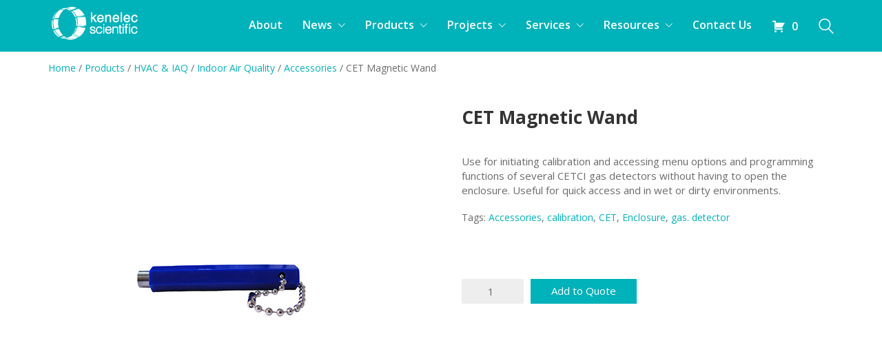

--- FILE ---
content_type: text/html; charset=UTF-8
request_url: https://www.kenelec.com.au/products/cet-magnetic-wand/
body_size: 105377
content:
<!DOCTYPE html>

<html class="no-js" lang="en-GB">
<head>
    <meta charset="UTF-8">
    <meta name="viewport" content="width=device-width, initial-scale=1.0">

	<link rel="preconnect" href="https://fonts.googleapis.com">
<link rel="preconnect" href="https://fonts.gstatic.com" crossorigin>
<link rel="preload" href="https://fonts.gstatic.com/s/opensans/v26/memvYaGs126MiZpBA-UvWbX2vVnXBbObj2OVTS-mu0SC55I.woff2" as="font" type="font/woff2" crossorigin>
<meta name='robots' content='index, follow, max-image-preview:large, max-snippet:-1, max-video-preview:-1' />
	<style>img:is([sizes="auto" i], [sizes^="auto," i]) { contain-intrinsic-size: 3000px 1500px }</style>
	<script type="text/javascript">function rgmkInitGoogleMaps(){window.rgmkGoogleMapsCallback=true;try{jQuery(document).trigger("rgmkGoogleMapsLoad")}catch(err){}}</script>
	<!-- This site is optimized with the Yoast SEO plugin v26.8 - https://yoast.com/product/yoast-seo-wordpress/ -->
	<title>CET Magnetic Wand - Kenelec Scientific</title>
	<link rel="canonical" href="https://www.kenelec.com.au/products/cet-magnetic-wand/" />
	<meta property="og:locale" content="en_GB" />
	<meta property="og:type" content="article" />
	<meta property="og:title" content="CET Magnetic Wand - Kenelec Scientific" />
	<meta property="og:description" content="&nbsp;  Use for initiating calibration and accessing menu options and programming functions of several CETCI gas detectors without having to open the enclosure. Useful for quick access and in wet or dirty environments." />
	<meta property="og:url" content="https://www.kenelec.com.au/products/cet-magnetic-wand/" />
	<meta property="og:site_name" content="Kenelec Scientific" />
	<meta property="article:publisher" content="https://www.facebook.com/pages/Kenelec-Scientific-Pty-Ltd/106477812760336" />
	<meta property="article:modified_time" content="2025-02-07T04:15:07+00:00" />
	<meta property="og:image" content="https://www.kenelec.com.au/wp-content/uploads/2019/10/cet-mw-magnetic-wand.jpg" />
	<meta property="og:image:width" content="500" />
	<meta property="og:image:height" content="500" />
	<meta property="og:image:type" content="image/jpeg" />
	<meta name="twitter:card" content="summary_large_image" />
	<meta name="twitter:label1" content="Estimated reading time" />
	<meta name="twitter:data1" content="1 minute" />
	<script type="application/ld+json" class="yoast-schema-graph">{"@context":"https://schema.org","@graph":[{"@type":"WebPage","@id":"https://www.kenelec.com.au/products/cet-magnetic-wand/","url":"https://www.kenelec.com.au/products/cet-magnetic-wand/","name":"CET Magnetic Wand - Kenelec Scientific","isPartOf":{"@id":"https://www.kenelec.com.au/#website"},"primaryImageOfPage":{"@id":"https://www.kenelec.com.au/products/cet-magnetic-wand/#primaryimage"},"image":{"@id":"https://www.kenelec.com.au/products/cet-magnetic-wand/#primaryimage"},"thumbnailUrl":"https://www.kenelec.com.au/wp-content/uploads/2019/10/cet-mw-magnetic-wand.jpg","datePublished":"2015-12-31T14:00:07+00:00","dateModified":"2025-02-07T04:15:07+00:00","breadcrumb":{"@id":"https://www.kenelec.com.au/products/cet-magnetic-wand/#breadcrumb"},"inLanguage":"en-GB","potentialAction":[{"@type":"ReadAction","target":["https://www.kenelec.com.au/products/cet-magnetic-wand/"]}]},{"@type":"ImageObject","inLanguage":"en-GB","@id":"https://www.kenelec.com.au/products/cet-magnetic-wand/#primaryimage","url":"https://www.kenelec.com.au/wp-content/uploads/2019/10/cet-mw-magnetic-wand.jpg","contentUrl":"https://www.kenelec.com.au/wp-content/uploads/2019/10/cet-mw-magnetic-wand.jpg","width":500,"height":500},{"@type":"BreadcrumbList","@id":"https://www.kenelec.com.au/products/cet-magnetic-wand/#breadcrumb","itemListElement":[{"@type":"ListItem","position":1,"name":"Home","item":"https://www.kenelec.com.au/"},{"@type":"ListItem","position":2,"name":"Products","item":"https://www.kenelec.com.au/products/"},{"@type":"ListItem","position":3,"name":"HVAC &amp; IAQ","item":"https://www.kenelec.com.au/product-category/hvac-iaq/"},{"@type":"ListItem","position":4,"name":"Indoor Air Quality","item":"https://www.kenelec.com.au/product-category/hvac-iaq/indoor-air-quality/"},{"@type":"ListItem","position":5,"name":"Accessories","item":"https://www.kenelec.com.au/product-category/hvac-iaq/indoor-air-quality/indoor-air-quality-accessories/"},{"@type":"ListItem","position":6,"name":"CET Magnetic Wand"}]},{"@type":"WebSite","@id":"https://www.kenelec.com.au/#website","url":"https://www.kenelec.com.au/","name":"Kenelec Scientific","description":"Creating measurement solutions that make a difference.","publisher":{"@id":"https://www.kenelec.com.au/#organization"},"potentialAction":[{"@type":"SearchAction","target":{"@type":"EntryPoint","urlTemplate":"https://www.kenelec.com.au/?s={search_term_string}"},"query-input":{"@type":"PropertyValueSpecification","valueRequired":true,"valueName":"search_term_string"}}],"inLanguage":"en-GB"},{"@type":"Organization","@id":"https://www.kenelec.com.au/#organization","name":"Kenelec Scientific","url":"https://www.kenelec.com.au/","logo":{"@type":"ImageObject","inLanguage":"en-GB","@id":"https://www.kenelec.com.au/#/schema/logo/image/","url":"https://www.kenelec.com.au/wp-content/uploads/2019/04/kenelec-footer-logo.png","contentUrl":"https://www.kenelec.com.au/wp-content/uploads/2019/04/kenelec-footer-logo.png","width":164,"height":73,"caption":"Kenelec Scientific"},"image":{"@id":"https://www.kenelec.com.au/#/schema/logo/image/"},"sameAs":["https://www.facebook.com/pages/Kenelec-Scientific-Pty-Ltd/106477812760336","https://www.linkedin.com/company/kenelec-scientific"]}]}</script>
	<!-- / Yoast SEO plugin. -->


<link rel='dns-prefetch' href='//platform-api.sharethis.com' />
<link rel='dns-prefetch' href='//maxcdn.bootstrapcdn.com' />
<link rel='dns-prefetch' href='//fonts.googleapis.com' />
<link rel="alternate" type="application/rss+xml" title="Kenelec Scientific &raquo; Feed" href="https://www.kenelec.com.au/feed/" />
<link rel="alternate" type="application/rss+xml" title="Kenelec Scientific &raquo; Comments Feed" href="https://www.kenelec.com.au/comments/feed/" />
<script type="text/javascript">
/* <![CDATA[ */
window._wpemojiSettings = {"baseUrl":"https:\/\/s.w.org\/images\/core\/emoji\/15.0.3\/72x72\/","ext":".png","svgUrl":"https:\/\/s.w.org\/images\/core\/emoji\/15.0.3\/svg\/","svgExt":".svg","source":{"concatemoji":"https:\/\/www.kenelec.com.au\/wp-includes\/js\/wp-emoji-release.min.js?ver=6.7.4"}};
/*! This file is auto-generated */
!function(i,n){var o,s,e;function c(e){try{var t={supportTests:e,timestamp:(new Date).valueOf()};sessionStorage.setItem(o,JSON.stringify(t))}catch(e){}}function p(e,t,n){e.clearRect(0,0,e.canvas.width,e.canvas.height),e.fillText(t,0,0);var t=new Uint32Array(e.getImageData(0,0,e.canvas.width,e.canvas.height).data),r=(e.clearRect(0,0,e.canvas.width,e.canvas.height),e.fillText(n,0,0),new Uint32Array(e.getImageData(0,0,e.canvas.width,e.canvas.height).data));return t.every(function(e,t){return e===r[t]})}function u(e,t,n){switch(t){case"flag":return n(e,"\ud83c\udff3\ufe0f\u200d\u26a7\ufe0f","\ud83c\udff3\ufe0f\u200b\u26a7\ufe0f")?!1:!n(e,"\ud83c\uddfa\ud83c\uddf3","\ud83c\uddfa\u200b\ud83c\uddf3")&&!n(e,"\ud83c\udff4\udb40\udc67\udb40\udc62\udb40\udc65\udb40\udc6e\udb40\udc67\udb40\udc7f","\ud83c\udff4\u200b\udb40\udc67\u200b\udb40\udc62\u200b\udb40\udc65\u200b\udb40\udc6e\u200b\udb40\udc67\u200b\udb40\udc7f");case"emoji":return!n(e,"\ud83d\udc26\u200d\u2b1b","\ud83d\udc26\u200b\u2b1b")}return!1}function f(e,t,n){var r="undefined"!=typeof WorkerGlobalScope&&self instanceof WorkerGlobalScope?new OffscreenCanvas(300,150):i.createElement("canvas"),a=r.getContext("2d",{willReadFrequently:!0}),o=(a.textBaseline="top",a.font="600 32px Arial",{});return e.forEach(function(e){o[e]=t(a,e,n)}),o}function t(e){var t=i.createElement("script");t.src=e,t.defer=!0,i.head.appendChild(t)}"undefined"!=typeof Promise&&(o="wpEmojiSettingsSupports",s=["flag","emoji"],n.supports={everything:!0,everythingExceptFlag:!0},e=new Promise(function(e){i.addEventListener("DOMContentLoaded",e,{once:!0})}),new Promise(function(t){var n=function(){try{var e=JSON.parse(sessionStorage.getItem(o));if("object"==typeof e&&"number"==typeof e.timestamp&&(new Date).valueOf()<e.timestamp+604800&&"object"==typeof e.supportTests)return e.supportTests}catch(e){}return null}();if(!n){if("undefined"!=typeof Worker&&"undefined"!=typeof OffscreenCanvas&&"undefined"!=typeof URL&&URL.createObjectURL&&"undefined"!=typeof Blob)try{var e="postMessage("+f.toString()+"("+[JSON.stringify(s),u.toString(),p.toString()].join(",")+"));",r=new Blob([e],{type:"text/javascript"}),a=new Worker(URL.createObjectURL(r),{name:"wpTestEmojiSupports"});return void(a.onmessage=function(e){c(n=e.data),a.terminate(),t(n)})}catch(e){}c(n=f(s,u,p))}t(n)}).then(function(e){for(var t in e)n.supports[t]=e[t],n.supports.everything=n.supports.everything&&n.supports[t],"flag"!==t&&(n.supports.everythingExceptFlag=n.supports.everythingExceptFlag&&n.supports[t]);n.supports.everythingExceptFlag=n.supports.everythingExceptFlag&&!n.supports.flag,n.DOMReady=!1,n.readyCallback=function(){n.DOMReady=!0}}).then(function(){return e}).then(function(){var e;n.supports.everything||(n.readyCallback(),(e=n.source||{}).concatemoji?t(e.concatemoji):e.wpemoji&&e.twemoji&&(t(e.twemoji),t(e.wpemoji)))}))}((window,document),window._wpemojiSettings);
/* ]]> */
</script>
<link rel='stylesheet' id='formidable-css' href='https://www.kenelec.com.au/wp-content/plugins/formidable/css/formidableforms.css?ver=114346' media='all' />
<style id='wp-emoji-styles-inline-css'>

	img.wp-smiley, img.emoji {
		display: inline !important;
		border: none !important;
		box-shadow: none !important;
		height: 1em !important;
		width: 1em !important;
		margin: 0 0.07em !important;
		vertical-align: -0.1em !important;
		background: none !important;
		padding: 0 !important;
	}
</style>
<link rel='stylesheet' id='wp-block-library-css' href='https://www.kenelec.com.au/wp-includes/css/dist/block-library/style.min.css?ver=6.7.4' media='all' />
<link rel='stylesheet' id='wpzoom-social-icons-block-style-css' href='https://www.kenelec.com.au/wp-content/plugins/social-icons-widget-by-wpzoom/block/dist/style-wpzoom-social-icons.css?ver=4.5.4' media='all' />
<style id='classic-theme-styles-inline-css'>
/*! This file is auto-generated */
.wp-block-button__link{color:#fff;background-color:#32373c;border-radius:9999px;box-shadow:none;text-decoration:none;padding:calc(.667em + 2px) calc(1.333em + 2px);font-size:1.125em}.wp-block-file__button{background:#32373c;color:#fff;text-decoration:none}
</style>
<style id='global-styles-inline-css'>
:root{--wp--preset--aspect-ratio--square: 1;--wp--preset--aspect-ratio--4-3: 4/3;--wp--preset--aspect-ratio--3-4: 3/4;--wp--preset--aspect-ratio--3-2: 3/2;--wp--preset--aspect-ratio--2-3: 2/3;--wp--preset--aspect-ratio--16-9: 16/9;--wp--preset--aspect-ratio--9-16: 9/16;--wp--preset--color--black: #000000;--wp--preset--color--cyan-bluish-gray: #abb8c3;--wp--preset--color--white: #ffffff;--wp--preset--color--pale-pink: #f78da7;--wp--preset--color--vivid-red: #cf2e2e;--wp--preset--color--luminous-vivid-orange: #ff6900;--wp--preset--color--luminous-vivid-amber: #fcb900;--wp--preset--color--light-green-cyan: #7bdcb5;--wp--preset--color--vivid-green-cyan: #00d084;--wp--preset--color--pale-cyan-blue: #8ed1fc;--wp--preset--color--vivid-cyan-blue: #0693e3;--wp--preset--color--vivid-purple: #9b51e0;--wp--preset--gradient--vivid-cyan-blue-to-vivid-purple: linear-gradient(135deg,rgba(6,147,227,1) 0%,rgb(155,81,224) 100%);--wp--preset--gradient--light-green-cyan-to-vivid-green-cyan: linear-gradient(135deg,rgb(122,220,180) 0%,rgb(0,208,130) 100%);--wp--preset--gradient--luminous-vivid-amber-to-luminous-vivid-orange: linear-gradient(135deg,rgba(252,185,0,1) 0%,rgba(255,105,0,1) 100%);--wp--preset--gradient--luminous-vivid-orange-to-vivid-red: linear-gradient(135deg,rgba(255,105,0,1) 0%,rgb(207,46,46) 100%);--wp--preset--gradient--very-light-gray-to-cyan-bluish-gray: linear-gradient(135deg,rgb(238,238,238) 0%,rgb(169,184,195) 100%);--wp--preset--gradient--cool-to-warm-spectrum: linear-gradient(135deg,rgb(74,234,220) 0%,rgb(151,120,209) 20%,rgb(207,42,186) 40%,rgb(238,44,130) 60%,rgb(251,105,98) 80%,rgb(254,248,76) 100%);--wp--preset--gradient--blush-light-purple: linear-gradient(135deg,rgb(255,206,236) 0%,rgb(152,150,240) 100%);--wp--preset--gradient--blush-bordeaux: linear-gradient(135deg,rgb(254,205,165) 0%,rgb(254,45,45) 50%,rgb(107,0,62) 100%);--wp--preset--gradient--luminous-dusk: linear-gradient(135deg,rgb(255,203,112) 0%,rgb(199,81,192) 50%,rgb(65,88,208) 100%);--wp--preset--gradient--pale-ocean: linear-gradient(135deg,rgb(255,245,203) 0%,rgb(182,227,212) 50%,rgb(51,167,181) 100%);--wp--preset--gradient--electric-grass: linear-gradient(135deg,rgb(202,248,128) 0%,rgb(113,206,126) 100%);--wp--preset--gradient--midnight: linear-gradient(135deg,rgb(2,3,129) 0%,rgb(40,116,252) 100%);--wp--preset--font-size--small: 13px;--wp--preset--font-size--medium: 20px;--wp--preset--font-size--large: 36px;--wp--preset--font-size--x-large: 42px;--wp--preset--spacing--20: 0.44rem;--wp--preset--spacing--30: 0.67rem;--wp--preset--spacing--40: 1rem;--wp--preset--spacing--50: 1.5rem;--wp--preset--spacing--60: 2.25rem;--wp--preset--spacing--70: 3.38rem;--wp--preset--spacing--80: 5.06rem;--wp--preset--shadow--natural: 6px 6px 9px rgba(0, 0, 0, 0.2);--wp--preset--shadow--deep: 12px 12px 50px rgba(0, 0, 0, 0.4);--wp--preset--shadow--sharp: 6px 6px 0px rgba(0, 0, 0, 0.2);--wp--preset--shadow--outlined: 6px 6px 0px -3px rgba(255, 255, 255, 1), 6px 6px rgba(0, 0, 0, 1);--wp--preset--shadow--crisp: 6px 6px 0px rgba(0, 0, 0, 1);}:where(.is-layout-flex){gap: 0.5em;}:where(.is-layout-grid){gap: 0.5em;}body .is-layout-flex{display: flex;}.is-layout-flex{flex-wrap: wrap;align-items: center;}.is-layout-flex > :is(*, div){margin: 0;}body .is-layout-grid{display: grid;}.is-layout-grid > :is(*, div){margin: 0;}:where(.wp-block-columns.is-layout-flex){gap: 2em;}:where(.wp-block-columns.is-layout-grid){gap: 2em;}:where(.wp-block-post-template.is-layout-flex){gap: 1.25em;}:where(.wp-block-post-template.is-layout-grid){gap: 1.25em;}.has-black-color{color: var(--wp--preset--color--black) !important;}.has-cyan-bluish-gray-color{color: var(--wp--preset--color--cyan-bluish-gray) !important;}.has-white-color{color: var(--wp--preset--color--white) !important;}.has-pale-pink-color{color: var(--wp--preset--color--pale-pink) !important;}.has-vivid-red-color{color: var(--wp--preset--color--vivid-red) !important;}.has-luminous-vivid-orange-color{color: var(--wp--preset--color--luminous-vivid-orange) !important;}.has-luminous-vivid-amber-color{color: var(--wp--preset--color--luminous-vivid-amber) !important;}.has-light-green-cyan-color{color: var(--wp--preset--color--light-green-cyan) !important;}.has-vivid-green-cyan-color{color: var(--wp--preset--color--vivid-green-cyan) !important;}.has-pale-cyan-blue-color{color: var(--wp--preset--color--pale-cyan-blue) !important;}.has-vivid-cyan-blue-color{color: var(--wp--preset--color--vivid-cyan-blue) !important;}.has-vivid-purple-color{color: var(--wp--preset--color--vivid-purple) !important;}.has-black-background-color{background-color: var(--wp--preset--color--black) !important;}.has-cyan-bluish-gray-background-color{background-color: var(--wp--preset--color--cyan-bluish-gray) !important;}.has-white-background-color{background-color: var(--wp--preset--color--white) !important;}.has-pale-pink-background-color{background-color: var(--wp--preset--color--pale-pink) !important;}.has-vivid-red-background-color{background-color: var(--wp--preset--color--vivid-red) !important;}.has-luminous-vivid-orange-background-color{background-color: var(--wp--preset--color--luminous-vivid-orange) !important;}.has-luminous-vivid-amber-background-color{background-color: var(--wp--preset--color--luminous-vivid-amber) !important;}.has-light-green-cyan-background-color{background-color: var(--wp--preset--color--light-green-cyan) !important;}.has-vivid-green-cyan-background-color{background-color: var(--wp--preset--color--vivid-green-cyan) !important;}.has-pale-cyan-blue-background-color{background-color: var(--wp--preset--color--pale-cyan-blue) !important;}.has-vivid-cyan-blue-background-color{background-color: var(--wp--preset--color--vivid-cyan-blue) !important;}.has-vivid-purple-background-color{background-color: var(--wp--preset--color--vivid-purple) !important;}.has-black-border-color{border-color: var(--wp--preset--color--black) !important;}.has-cyan-bluish-gray-border-color{border-color: var(--wp--preset--color--cyan-bluish-gray) !important;}.has-white-border-color{border-color: var(--wp--preset--color--white) !important;}.has-pale-pink-border-color{border-color: var(--wp--preset--color--pale-pink) !important;}.has-vivid-red-border-color{border-color: var(--wp--preset--color--vivid-red) !important;}.has-luminous-vivid-orange-border-color{border-color: var(--wp--preset--color--luminous-vivid-orange) !important;}.has-luminous-vivid-amber-border-color{border-color: var(--wp--preset--color--luminous-vivid-amber) !important;}.has-light-green-cyan-border-color{border-color: var(--wp--preset--color--light-green-cyan) !important;}.has-vivid-green-cyan-border-color{border-color: var(--wp--preset--color--vivid-green-cyan) !important;}.has-pale-cyan-blue-border-color{border-color: var(--wp--preset--color--pale-cyan-blue) !important;}.has-vivid-cyan-blue-border-color{border-color: var(--wp--preset--color--vivid-cyan-blue) !important;}.has-vivid-purple-border-color{border-color: var(--wp--preset--color--vivid-purple) !important;}.has-vivid-cyan-blue-to-vivid-purple-gradient-background{background: var(--wp--preset--gradient--vivid-cyan-blue-to-vivid-purple) !important;}.has-light-green-cyan-to-vivid-green-cyan-gradient-background{background: var(--wp--preset--gradient--light-green-cyan-to-vivid-green-cyan) !important;}.has-luminous-vivid-amber-to-luminous-vivid-orange-gradient-background{background: var(--wp--preset--gradient--luminous-vivid-amber-to-luminous-vivid-orange) !important;}.has-luminous-vivid-orange-to-vivid-red-gradient-background{background: var(--wp--preset--gradient--luminous-vivid-orange-to-vivid-red) !important;}.has-very-light-gray-to-cyan-bluish-gray-gradient-background{background: var(--wp--preset--gradient--very-light-gray-to-cyan-bluish-gray) !important;}.has-cool-to-warm-spectrum-gradient-background{background: var(--wp--preset--gradient--cool-to-warm-spectrum) !important;}.has-blush-light-purple-gradient-background{background: var(--wp--preset--gradient--blush-light-purple) !important;}.has-blush-bordeaux-gradient-background{background: var(--wp--preset--gradient--blush-bordeaux) !important;}.has-luminous-dusk-gradient-background{background: var(--wp--preset--gradient--luminous-dusk) !important;}.has-pale-ocean-gradient-background{background: var(--wp--preset--gradient--pale-ocean) !important;}.has-electric-grass-gradient-background{background: var(--wp--preset--gradient--electric-grass) !important;}.has-midnight-gradient-background{background: var(--wp--preset--gradient--midnight) !important;}.has-small-font-size{font-size: var(--wp--preset--font-size--small) !important;}.has-medium-font-size{font-size: var(--wp--preset--font-size--medium) !important;}.has-large-font-size{font-size: var(--wp--preset--font-size--large) !important;}.has-x-large-font-size{font-size: var(--wp--preset--font-size--x-large) !important;}
:where(.wp-block-post-template.is-layout-flex){gap: 1.25em;}:where(.wp-block-post-template.is-layout-grid){gap: 1.25em;}
:where(.wp-block-columns.is-layout-flex){gap: 2em;}:where(.wp-block-columns.is-layout-grid){gap: 2em;}
:root :where(.wp-block-pullquote){font-size: 1.5em;line-height: 1.6;}
</style>
<link rel='stylesheet' id='acoplw-style-css' href='https://www.kenelec.com.au/wp-content/plugins/aco-product-labels-for-woocommerce/includes/../assets/css/frontend.css?ver=1.5.13' media='all' />
<link rel='stylesheet' id='contact-form-7-signature-addon-css' href='https://www.kenelec.com.au/wp-content/plugins/contact-form-7-signature-addon/public/css/style.css?ver=4.2.2' media='all' />
<link rel='stylesheet' id='contact-form-7-css' href='https://www.kenelec.com.au/wp-content/plugins/contact-form-7/includes/css/styles.css?ver=6.0.6' media='all' />
<link rel='stylesheet' id='fc-form-css-css' href='https://www.kenelec.com.au/wp-content/plugins/formcraft3/assets/css/form.min.css?ver=3.2.18' media='all' />
<link rel='stylesheet' id='simple-youtube-responsive-css' href='https://www.kenelec.com.au/wp-content/plugins/simple-youtube-responsive/css/yt-responsive.css?ver=3.2.5' media='all' />
<link rel='stylesheet' id='vlp-public-css' href='https://www.kenelec.com.au/wp-content/plugins/visual-link-preview/dist/public.css?ver=2.3.0' media='all' />
<link rel='stylesheet' id='afrfq-front-css' href='https://www.kenelec.com.au/wp-content/plugins/woocommerce-request-a-quote/assets/css/afrfq_front.css?ver=1.1' media='all' />
<link rel='stylesheet' id='afrfq-font-awesom-css' href='https://maxcdn.bootstrapcdn.com/font-awesome/4.5.0/css/font-awesome.css?ver=4.5.0' media='all' />
<link rel='stylesheet' id='select2-front-css' href='https://www.kenelec.com.au/wp-content/plugins/woocommerce-request-a-quote//assets/css/select2.css?ver=1.0' media='all' />
<link rel='stylesheet' id='dashicons-css' href='https://www.kenelec.com.au/wp-includes/css/dashicons.min.css?ver=6.7.4' media='all' />
<style id='woocommerce-inline-inline-css'>
.woocommerce form .form-row .required { visibility: visible; }
</style>
<link rel='stylesheet' id='brands-styles-css' href='https://www.kenelec.com.au/wp-content/plugins/woocommerce/assets/css/brands.css?ver=9.8.6' media='all' />
<link rel='stylesheet' id='wpzoom-social-icons-socicon-css' href='https://www.kenelec.com.au/wp-content/plugins/social-icons-widget-by-wpzoom/assets/css/wpzoom-socicon.css?ver=1768491689' media='all' />
<link rel='stylesheet' id='wpzoom-social-icons-genericons-css' href='https://www.kenelec.com.au/wp-content/plugins/social-icons-widget-by-wpzoom/assets/css/genericons.css?ver=1768491689' media='all' />
<link rel='stylesheet' id='wpzoom-social-icons-academicons-css' href='https://www.kenelec.com.au/wp-content/plugins/social-icons-widget-by-wpzoom/assets/css/academicons.min.css?ver=1768491689' media='all' />
<link rel='stylesheet' id='wpzoom-social-icons-font-awesome-3-css' href='https://www.kenelec.com.au/wp-content/plugins/social-icons-widget-by-wpzoom/assets/css/font-awesome-3.min.css?ver=1768491689' media='all' />
<link rel='stylesheet' id='wpzoom-social-icons-styles-css' href='https://www.kenelec.com.au/wp-content/plugins/social-icons-widget-by-wpzoom/assets/css/wpzoom-social-icons-styles.css?ver=1768491689' media='all' />
<link rel='stylesheet' id='tablepress-default-css' href='https://www.kenelec.com.au/wp-content/tablepress-combined.min.css?ver=39' media='all' />
<link rel='stylesheet' id='js_composer_front-css' href='https://www.kenelec.com.au/wp-content/plugins/js_composer/assets/css/js_composer.min.css?ver=8.3.1' media='all' />
<link rel='stylesheet' id='cf7cf-style-css' href='https://www.kenelec.com.au/wp-content/plugins/cf7-conditional-fields/style.css?ver=2.5.11' media='all' />
<link rel='stylesheet' id='kalium-child-css' href='https://www.kenelec.com.au/wp-content/themes/kalium-child/style.css?ver=6.7.4' media='all' />
<link rel='stylesheet' id='kalium-bootstrap-css-css' href='https://www.kenelec.com.au/wp-content/themes/kalium/assets/css/bootstrap.min.css?ver=3.17.001' media='all' />
<link rel='stylesheet' id='kalium-theme-base-css-css' href='https://www.kenelec.com.au/wp-content/themes/kalium/assets/css/base.min.css?ver=3.17.001' media='all' />
<link rel='stylesheet' id='kalium-theme-style-new-css-css' href='https://www.kenelec.com.au/wp-content/themes/kalium/assets/css/new/style.min.css?ver=3.17.001' media='all' />
<link rel='stylesheet' id='kalium-theme-other-css-css' href='https://www.kenelec.com.au/wp-content/themes/kalium/assets/css/other.min.css?ver=3.17.001' media='all' />
<link rel='stylesheet' id='kalium-theme-woocommerce-css-css' href='https://www.kenelec.com.au/wp-content/themes/kalium/assets/css/woocommerce.min.css?ver=3.17.001' media='all' />
<link rel='stylesheet' id='kalium-style-css-css' href='https://www.kenelec.com.au/wp-content/themes/kalium/style.css?ver=3.17.001' media='all' />
<link rel='stylesheet' id='custom-skin-css' href='https://www.kenelec.com.au/wp-content/themes/kalium-child/custom-skin.css?ver=e02dcd6a2b8a5dcad2ec4f75c65c8583' media='all' />
<link rel='stylesheet' id='kalium-fluidbox-css-css' href='https://www.kenelec.com.au/wp-content/themes/kalium/assets/vendors/fluidbox/css/fluidbox.min.css?ver=3.17.001' media='all' />
<link rel='preload' as='font'  id='wpzoom-social-icons-font-academicons-woff2-css' href='https://www.kenelec.com.au/wp-content/plugins/social-icons-widget-by-wpzoom/assets/font/academicons.woff2?v=1.9.2' type='font/woff2' crossorigin />
<link rel='preload' as='font'  id='wpzoom-social-icons-font-fontawesome-3-woff2-css' href='https://www.kenelec.com.au/wp-content/plugins/social-icons-widget-by-wpzoom/assets/font/fontawesome-webfont.woff2?v=4.7.0' type='font/woff2' crossorigin />
<link rel='preload' as='font'  id='wpzoom-social-icons-font-genericons-woff-css' href='https://www.kenelec.com.au/wp-content/plugins/social-icons-widget-by-wpzoom/assets/font/Genericons.woff' type='font/woff' crossorigin />
<link rel='preload' as='font'  id='wpzoom-social-icons-font-socicon-woff2-css' href='https://www.kenelec.com.au/wp-content/plugins/social-icons-widget-by-wpzoom/assets/font/socicon.woff2?v=4.5.4' type='font/woff2' crossorigin />
<link rel='stylesheet' id='typolab-open-sans-font-2-css' href='https://fonts.googleapis.com/css2?family=Open+Sans%3Awght%40400%3B600%3B700&#038;display=swap&#038;ver=3.17' media='all' />
    <script type="text/javascript">
		var ajaxurl = ajaxurl || 'https://www.kenelec.com.au/wp-admin/admin-ajax.php';
		    </script>
	
<style data-custom-selectors>.font-2{font-family:"Open Sans";font-style:normal;font-weight:normal}strong{font-family:"Open Sans";font-style:normal;font-weight:600}body, p{font-family:"Open Sans";font-style:normal;font-weight:normal}h1{font-family:"Open Sans";font-style:normal;font-weight:700;font-size:30px}h2{font-family:"Open Sans";font-style:normal;font-weight:700;font-size:26px}h3{font-family:"Open Sans";font-style:normal;font-weight:600;font-size:22px}h4{font-family:"Open Sans";font-style:normal;font-weight:600;font-size:20px}h5, h6{font-family:"Open Sans";font-style:normal;font-weight:normal}.site-footer .footer-widgets .widget h1, .site-footer .footer-widgets .widget h2, .site-footer .footer-widgets .widget h3, .site-footer .footer-widgets .widget .textwidget, .site-footer .footer-widgets .widget p, .copyrights, .site-footer .footer-bottom-content a, .site-footer .footer-bottom-content p{font-family:"Open Sans";font-style:normal;font-weight:600;font-size:14px}.blog-post-date{font-family:"Open Sans";font-style:normal;font-weight:normal;font-size:14px}.main-header.menu-type-standard-menu{font-family:"Open Sans";font-style:normal;font-weight:600}</style><script type="text/javascript" src="https://www.kenelec.com.au/wp-includes/js/jquery/jquery.min.js?ver=3.7.1" id="jquery-core-js"></script>
<script type="text/javascript" src="https://www.kenelec.com.au/wp-includes/js/jquery/jquery-migrate.min.js?ver=3.4.1" id="jquery-migrate-js"></script>
<script type="text/javascript" id="acoplw-script-js-extra">
/* <![CDATA[ */
var acoplw_frontend_object = {"classname":"woocommerce-product-gallery__image","enablejquery":"0"};
/* ]]> */
</script>
<script type="text/javascript" src="https://www.kenelec.com.au/wp-content/plugins/aco-product-labels-for-woocommerce/includes/../assets/js/frontend.js?ver=1.5.13" id="acoplw-script-js"></script>
<script type="text/javascript" src="https://www.kenelec.com.au/wp-content/plugins/contact-form-7-signature-addon/public/js/signature_pad.min.js?ver=4.2.2" id="contact-form-7-signature-addon-signature-js"></script>
<script type="text/javascript" src="https://www.kenelec.com.au/wp-content/plugins/contact-form-7-signature-addon/public/js/scripts.js?ver=4.2.2" id="contact-form-7-signature-addon-js"></script>
<script type="text/javascript" src="//www.kenelec.com.au/wp-content/plugins/revslider/sr6/assets/js/rbtools.min.js?ver=6.7.29" async id="tp-tools-js"></script>
<script type="text/javascript" src="//www.kenelec.com.au/wp-content/plugins/revslider/sr6/assets/js/rs6.min.js?ver=6.7.31" async id="revmin-js"></script>
<script type="text/javascript" src="https://www.kenelec.com.au/wp-content/plugins/woocommerce/assets/js/jquery-blockui/jquery.blockUI.min.js?ver=2.7.0-wc.9.8.6" id="jquery-blockui-js" data-wp-strategy="defer"></script>
<script type="text/javascript" id="wc-add-to-cart-js-extra">
/* <![CDATA[ */
var wc_add_to_cart_params = {"ajax_url":"\/wp-admin\/admin-ajax.php","wc_ajax_url":"\/?wc-ajax=%%endpoint%%","i18n_view_cart":"View basket","cart_url":"https:\/\/www.kenelec.com.au","is_cart":"","cart_redirect_after_add":"no"};
/* ]]> */
</script>
<script type="text/javascript" src="https://www.kenelec.com.au/wp-content/plugins/woocommerce/assets/js/frontend/add-to-cart.min.js?ver=9.8.6" id="wc-add-to-cart-js" data-wp-strategy="defer"></script>
<script type="text/javascript" src="https://www.kenelec.com.au/wp-content/plugins/woocommerce/assets/js/flexslider/jquery.flexslider.min.js?ver=2.7.2-wc.9.8.6" id="flexslider-js" defer="defer" data-wp-strategy="defer"></script>
<script type="text/javascript" id="wc-single-product-js-extra">
/* <![CDATA[ */
var wc_single_product_params = {"i18n_required_rating_text":"Please select a rating","i18n_rating_options":["1 of 5 stars","2 of 5 stars","3 of 5 stars","4 of 5 stars","5 of 5 stars"],"i18n_product_gallery_trigger_text":"View full-screen image gallery","review_rating_required":"no","flexslider":{"rtl":false,"animation":"slide","smoothHeight":true,"directionNav":false,"controlNav":"thumbnails","slideshow":false,"animationSpeed":500,"animationLoop":false,"allowOneSlide":false},"zoom_enabled":"","zoom_options":[],"photoswipe_enabled":"","photoswipe_options":{"shareEl":false,"closeOnScroll":false,"history":false,"hideAnimationDuration":0,"showAnimationDuration":0},"flexslider_enabled":"1"};
/* ]]> */
</script>
<script type="text/javascript" src="https://www.kenelec.com.au/wp-content/plugins/woocommerce/assets/js/frontend/single-product.min.js?ver=9.8.6" id="wc-single-product-js" defer="defer" data-wp-strategy="defer"></script>
<script type="text/javascript" src="https://www.kenelec.com.au/wp-content/plugins/woocommerce/assets/js/js-cookie/js.cookie.min.js?ver=2.1.4-wc.9.8.6" id="js-cookie-js" defer="defer" data-wp-strategy="defer"></script>
<script type="text/javascript" id="woocommerce-js-extra">
/* <![CDATA[ */
var woocommerce_params = {"ajax_url":"\/wp-admin\/admin-ajax.php","wc_ajax_url":"\/?wc-ajax=%%endpoint%%","i18n_password_show":"Show password","i18n_password_hide":"Hide password"};
/* ]]> */
</script>
<script type="text/javascript" src="https://www.kenelec.com.au/wp-content/plugins/woocommerce/assets/js/frontend/woocommerce.min.js?ver=9.8.6" id="woocommerce-js" defer="defer" data-wp-strategy="defer"></script>
<script type="text/javascript" src="https://www.kenelec.com.au/wp-content/plugins/js_composer/assets/js/vendors/woocommerce-add-to-cart.js?ver=8.3.1" id="vc_woocommerce-add-to-cart-js-js"></script>
<script type="text/javascript" src="//platform-api.sharethis.com/js/sharethis.js#source=googleanalytics-wordpress#product=ga&amp;property=62452f2eafd63a001aa60a02" id="googleanalytics-platform-sharethis-js"></script>
<script></script><link rel="https://api.w.org/" href="https://www.kenelec.com.au/wp-json/" /><link rel="alternate" title="JSON" type="application/json" href="https://www.kenelec.com.au/wp-json/wp/v2/product/12466" /><link rel="EditURI" type="application/rsd+xml" title="RSD" href="https://www.kenelec.com.au/xmlrpc.php?rsd" />
<meta name="generator" content="WordPress 6.7.4" />
<meta name="generator" content="WooCommerce 9.8.6" />
<link rel='shortlink' href='https://www.kenelec.com.au/?p=12466' />
<link rel="alternate" title="oEmbed (JSON)" type="application/json+oembed" href="https://www.kenelec.com.au/wp-json/oembed/1.0/embed?url=https%3A%2F%2Fwww.kenelec.com.au%2Fproducts%2Fcet-magnetic-wand%2F" />
<link rel="alternate" title="oEmbed (XML)" type="text/xml+oembed" href="https://www.kenelec.com.au/wp-json/oembed/1.0/embed?url=https%3A%2F%2Fwww.kenelec.com.au%2Fproducts%2Fcet-magnetic-wand%2F&#038;format=xml" />
			<style type="text/css">
						</style>
			<script>document.documentElement.className += " js";</script>
<style id="theme-custom-css">strong {   color: #2e2e2e;}.blog-post-title a {    color: #2e2e2e !important;}.blog-post-title a:hover {    color: #00b2b9 !important;}.fc-form .button {transition: all 0.1s !important;}.fc-form .button,.fc-form .button .text {text-shadow: none !important;}.fc-form .button {background-color: #00b2b9 !important;}.fc-form .button:hover {background-color: #3e478d !important;}html .formcraft-css .fc-form .form-element .submit-cover.animate-false .submit-button,.woocommerce .content .button, .woocommerce-page .content .button,.woocommerce .add-request-quote-button, .woocommerce .view-options-button,.reveal-button {    padding: 10px 35px;    line-height: 20px;border-radius: 0px !important;width: auto;}.woocommerce .summary .variations .label label {color: #000000;font-weight: 700;font-size: 14px}input.wpcf7-form-control.wpcf7-submit {    padding: 10px 35px;    line-height: 20px;border-radius: 0px !important;width: auto;background-color: #00b2b9 !important;color: white !important;border: none !important;box-shadow: none !important;}input.wpcf7-form-control.wpcf7-submit:hover {background-color: #3e478d !important;color: white !important;border: none !important;box-shadow: none !important;}input.wpcf7-form-control.wpcf7-text,input.wpcf7-form-control.wpcf7-number,input.wpcf7-form-control.wpcf7-date,textarea.wpcf7-form-control.wpcf7-textarea,select.wpcf7-form-control.wpcf7-select {    width: 100%;}input.wpcf7-form-control.wpcf7-text,input.wpcf7-form-control.wpcf7-number,input.wpcf7-form-control.wpcf7-date,textarea.wpcf7-form-control.wpcf7-textarea,select.wpcf7-form-control.wpcf7-select,input.wpcf7-form-control.wpcf7-quiz {padding: 10px 17px;border: none !important;font-family: inherit;font-size: 14px;    line-height: 20px;background-color: #f6f6f6;color: #2e2e2e;box-sizing: border-box;}.woocommerce .woocommerce-shop-header--title .page-title {    display: none !important;}.easy-notification-bar-button a,.easy-notification-bar-button a:hover,.easy-notification-bar-button a:visited,.easy-notification-bar-button a:focus {color: #fff;font-weight: 700;text-decoration: none;background: rgba(0, 178, 185, 1);}.woocommerce .woocommerce-tabs .entry-content h2 {  display:none;}.wpb_single_image .vc_figure-caption {    margin-top: .2em;    font-size: 1em;}h4 a { color: #2e2e2e;} .wpb_wrapper .lab-blog-posts .blog-post-entry .blog-post-content-container .blog-post-title a, .blog-posts .post-item .post-details .post-title a { color: #00b2b9;} li.current-cat > a { color: #00b2b9 !important;} a.add-request-quote-button:hover, a.view-options-button:hover { background: #3e478d;} a.view-options-button { color: #fff;} a.view-options-button:hover { color: #fff;} .woocommerce div.quantity input.qty { height: 36px; color: #6A6A6A;} .woocommerce .products .product .item-info .add_to_cart_button { display: none;} header.main-header { background-color: #00b2b9;} .search-results-holder .result-box .result-image a .image-placeholder, .search-results-holder .result-box .result-image a .image-placeholder>img { border-radius: 0;} .site-footer .footer-widgets .widget .widgettitle { font-weight: 600; color: #2e2e2e; margin-bottom: 7px;} .widget-area .widget li a, .widget ul ul a:before { font-size: 14px;} .widget li { padding: 3px 0;} p { line-height: 140%;} .post-formatting ul li, .post-formatting ol li { list-style-type: disc; margin-left: 1.2em;} .wrapper a:after, footer.site-footer a:after, .wrapper a:after { background-color: transparent;} .blog-posts .post-item .post-details .post-title a:after { background-color: transparent;} #breadcrumbs { font-size: 14px; padding-top: 14px; padding-bottom: 8px;} #mailing-list { background: #00b2b9; padding-top: 8px; margin-top: 100px;} #mailing-list p { font-size: 14px; padding: 10px;} #mailing-list a { color: #fff;} #mailing-list .btn { background: #3e478d; margin-top: 2px; text-align: center;} .woocommerce .shop-categories .product-category .woocommerce-loop-category__title, .woocommerce .shop-categories .product-category h3 { top: 110%; color: #00b2b9; background: transparent;} li.product-category { padding-bottom: 40px;} div.term-description p { margin: 1em 0;} ul.product-categories li { margin: .4em 0;} mark.count { display: none;} .woocommerce-shop-header--description .term-description { border-bottom: 1px solid #F0F0EF;} .main-header.menu-type-standard-menu .standard-menu-container.menu-skin-light div.menu>ul ul, .main-header.menu-type-standard-menu .standard-menu-container.menu-skin-light ul.menu ul { background: #f6f6f6;} .main-header.menu-type-standard-menu .standard-menu-container div.menu>ul ul, .main-header.menu-type-standard-menu .standard-menu-container ul.menu ul { left: -19px; margin-top: 25px;} .woocommerce .product.catalog-layout-default .item-info h3 a { font-size: 16px; line-height: 120%; vertical-align: top; color: #2E2E2E; text-align: center;} .woocommerce .shop-categories .product-category .woocommerce-loop-category__title, .woocommerce .shop-categories .product-category h3 { font-size: .95em; color: #2e2e2e;} .woocommerce .woocommerce-tabs .tabs { display: none;} .woocommerce .woocommerce-tabs .entry-content { background: #fff; padding: 0; margin-top: 20px; padding-top: 40px; border-top: 1px solid #ebebeb;} .post-formatting ol, .post-formatting ul, .widget.widget_media_gallery ol, .widget.widget_media_gallery ul { padding-left: 0; margin-top: 10px;} .woocommerce .select-option-ui { font-size: 14px; color: #2e2e2e;} .woocommerce .summary .variations .form-control { width: 100%;} .woocommerce .summary p { font-size: 15px;} .woocommerce .summary .product_meta { font-weight: 400; font-size: 14px; color: #6A6A6A;} .woocommerce .summary .product_meta span { margin: .6em 0;} .woocommerce .summary .product_meta span span { font-weight: normal;} html .formcraft-css .fc-form .field-cover>div input[type="text"], html .formcraft-css .fc-form .field-cover>div input[type="email"], html .formcraft-css .fc-form .field-cover>div input[type="password"], html .formcraft-css .fc-form .field-cover>div input[type="tel"], html .formcraft-css .fc-form .field-cover>div textarea, html .formcraft-css .fc-form .field-cover>div select { border-radius: 0; border: 0px; background-color: #f6f6f6;} th.product-quantity { text-align: right; margin-right: 40px;} td.product-quantity { float: right;} .woocommerce .shop_table.cart .cart_item .product-name a:after { background: red;} .woocommerce .button.wc-backward { margin-top: 0;} .select2-container.select2-container--default .select2-selection--single .select2-selection__rendered { background: #EBEBEB; color: #00b2b9;} .wpb_wrapper .lab-blog-posts .blog-post-entry .blog-post-content-container { text-align: center;} .wpb_wrapper .lab-blog-posts .blog-post-entry { border: 0px; background: #fff;} .show-more .reveal-button { border: 0px;} .show-more .reveal-button a { color: #fff; background: #00b2b9;} .show-more .reveal-button a:hover { color: #fff; background: #3e478d;} .kenelec-btn a { background: #00b2b9; color: #fff; padding: 10px 35px;} .kenelec-btn a:hover { background: #3e478d; color: #fff; -webkit-transition-duration: 0.4s; transition-duration: 0.4s;} .post-formatting ul li li, .post-formatting ol li li { list-style-type: circle;} .woocommerce .products .product .item-info h3 { text-align: center;} div.wpb_wrapper sup { top: 0;} html .formcraft-css .fc-form .form-element .checkbox-cover input[type="checkbox"]::before { margin: 0; color: black; position: relative; margin-left: -1px !important;} html .formcraft-css .fc-form .form-element .checkbox-cover input[type="checkbox"] { background: #ebebeb;} input[type=checkbox], input[type=radio] { border: 2px solid #ccc; top: 2px; left: 2px;} .wpcf7-select {height: 42px;}.woocommerce a {display: inline;}span.itsnew.onsale {    position: absolute;    top: 25px;    left: 1px;    width: 83px;    height: 83px;line-height: 83px;}.woocommerce .shop-categories .product-category {list-style: none;}.woocommerce .products .product {list-style: none;}input#osd-search-submit {height: 1.4em;    position: relative;    top: 5px;}.woocommerce .single-product-images .kalium-woocommerce-product-gallery a img {max-width: 500px;max-height: 500px;}.image-placeholder {background-color: #fff !important;}.woocommerce form.cart .button {    float: left;    height: 36px;    font-size: 15px;    padding-top: 10px;    padding-bottom: 0;}.woocommerce-message {margin-bottom: 30px;color: #2e2e2e;background: none;border-style: solid;border-width: 2px;border-color: #00b2b9;}.afrfq_update_quote_btn {    float: right;}@media screen and (max-width: 768px){.widget-area.widgets--columned-layout {text-align: center;}#mailing-list {text-align: center;padding-bottom: 50px;}.column--sidebar,aside.post-sidebar,.products-archive--sidebar{text-align: center;}.pagination--align-left {text-align: center;}.woocommerce .shop-categories .product-category .woocommerce-loop-category__title, .woocommerce .shop-categories .product-category h3 {font-size: 0.9em;}.woocommerce .products-archive--sidebar-first .products-archive--products {order: 0;}span.ywraq_error {margin-left: -30%;}.woocommerce-shop-header--description img {display: block;margin: 0 auto;padding: 20px;max-height: 240px;max-width: 240px;}rs-layer h2 {font-size: 1.2em;}}@media screen and (min-width: 768px){.col {float: left;}.col-4-5 {width: 80%;}.col-1-5 {width: 20%;}li.menu-item.menu-item-type-custom.menu-item-object-custom.menu-item-9436 a span {font-size: 0;}li.menu-item.menu-item-type-custom.menu-item-object-custom.menu-item-9436 a:before {display: inline-block;content: ' ';  background-image: url('/wp-content/uploads/2019/05/quote-icon.svg');  background-size: 22px 20px;height: 20px;width: 22px;position: relative;top: 2px;}#yith-ywraq-default-form .input-text{width: 50%;}.select2-container {width: 50% !important;}span.ywraq_error {margin-left: -12%;}.woocommerce-shop-header--description img {float: left;width: 25%;display: block;margin: 0 auto;max-height: 230px;max-width: 230px;padding: 15px;}.woocommerce-shop-header--description .term-description {float: right;width: 75%;padding: 8px;}.woocommerce .single-product--product-details>.product .single-product-images {width: 49.6%;}.woocommerce .single-product--product-details>.product .summary { width: 50.4%}}</style><script>var mobile_menu_breakpoint = 768;</script><style data-appended-custom-css="true">@media screen and (min-width:769px) { .mobile-menu-wrapper,.mobile-menu-overlay,.header-block__item--mobile-menu-toggle {display: none;} }</style><style data-appended-custom-css="true">@media screen and (max-width:768px) { .header-block__item--standard-menu-container {display: none;} }</style>	<noscript><style>.woocommerce-product-gallery{ opacity: 1 !important; }</style></noscript>
	<script>
(function() {
	(function (i, s, o, g, r, a, m) {
		i['GoogleAnalyticsObject'] = r;
		i[r] = i[r] || function () {
				(i[r].q = i[r].q || []).push(arguments)
			}, i[r].l = 1 * new Date();
		a = s.createElement(o),
			m = s.getElementsByTagName(o)[0];
		a.async = 1;
		a.src = g;
		m.parentNode.insertBefore(a, m)
	})(window, document, 'script', 'https://google-analytics.com/analytics.js', 'ga');

	ga('create', 'UA-87974855-1', 'auto');
			ga('send', 'pageview');
	})();
</script>
<meta name="generator" content="Powered by WPBakery Page Builder - drag and drop page builder for WordPress."/>
<meta name="generator" content="Powered by Slider Revolution 6.7.31 - responsive, Mobile-Friendly Slider Plugin for WordPress with comfortable drag and drop interface." />
<link rel="icon" href="https://www.kenelec.com.au/wp-content/uploads/2019/04/cropped-kelenelc-cog-icon-1-32x32.png" sizes="32x32" />
<link rel="icon" href="https://www.kenelec.com.au/wp-content/uploads/2019/04/cropped-kelenelc-cog-icon-1-192x192.png" sizes="192x192" />
<link rel="apple-touch-icon" href="https://www.kenelec.com.au/wp-content/uploads/2019/04/cropped-kelenelc-cog-icon-1-180x180.png" />
<meta name="msapplication-TileImage" content="https://www.kenelec.com.au/wp-content/uploads/2019/04/cropped-kelenelc-cog-icon-1-270x270.png" />
<script>function setREVStartSize(e){
			//window.requestAnimationFrame(function() {
				window.RSIW = window.RSIW===undefined ? window.innerWidth : window.RSIW;
				window.RSIH = window.RSIH===undefined ? window.innerHeight : window.RSIH;
				try {
					var pw = document.getElementById(e.c).parentNode.offsetWidth,
						newh;
					pw = pw===0 || isNaN(pw) || (e.l=="fullwidth" || e.layout=="fullwidth") ? window.RSIW : pw;
					e.tabw = e.tabw===undefined ? 0 : parseInt(e.tabw);
					e.thumbw = e.thumbw===undefined ? 0 : parseInt(e.thumbw);
					e.tabh = e.tabh===undefined ? 0 : parseInt(e.tabh);
					e.thumbh = e.thumbh===undefined ? 0 : parseInt(e.thumbh);
					e.tabhide = e.tabhide===undefined ? 0 : parseInt(e.tabhide);
					e.thumbhide = e.thumbhide===undefined ? 0 : parseInt(e.thumbhide);
					e.mh = e.mh===undefined || e.mh=="" || e.mh==="auto" ? 0 : parseInt(e.mh,0);
					if(e.layout==="fullscreen" || e.l==="fullscreen")
						newh = Math.max(e.mh,window.RSIH);
					else{
						e.gw = Array.isArray(e.gw) ? e.gw : [e.gw];
						for (var i in e.rl) if (e.gw[i]===undefined || e.gw[i]===0) e.gw[i] = e.gw[i-1];
						e.gh = e.el===undefined || e.el==="" || (Array.isArray(e.el) && e.el.length==0)? e.gh : e.el;
						e.gh = Array.isArray(e.gh) ? e.gh : [e.gh];
						for (var i in e.rl) if (e.gh[i]===undefined || e.gh[i]===0) e.gh[i] = e.gh[i-1];
											
						var nl = new Array(e.rl.length),
							ix = 0,
							sl;
						e.tabw = e.tabhide>=pw ? 0 : e.tabw;
						e.thumbw = e.thumbhide>=pw ? 0 : e.thumbw;
						e.tabh = e.tabhide>=pw ? 0 : e.tabh;
						e.thumbh = e.thumbhide>=pw ? 0 : e.thumbh;
						for (var i in e.rl) nl[i] = e.rl[i]<window.RSIW ? 0 : e.rl[i];
						sl = nl[0];
						for (var i in nl) if (sl>nl[i] && nl[i]>0) { sl = nl[i]; ix=i;}
						var m = pw>(e.gw[ix]+e.tabw+e.thumbw) ? 1 : (pw-(e.tabw+e.thumbw)) / (e.gw[ix]);
						newh =  (e.gh[ix] * m) + (e.tabh + e.thumbh);
					}
					var el = document.getElementById(e.c);
					if (el!==null && el) el.style.height = newh+"px";
					el = document.getElementById(e.c+"_wrapper");
					if (el!==null && el) {
						el.style.height = newh+"px";
						el.style.display = "block";
					}
				} catch(e){
					console.log("Failure at Presize of Slider:" + e)
				}
			//});
		  };</script>
		<style id="wp-custom-css">
			.woocommerce-product-gallery .acoplw-badge-icon {
    visibility: visible !important;
}		</style>
		<style type="text/css" data-type="vc_shortcodes-custom-css">.vc_custom_1571098040520{padding-bottom: 10px !important;}.vc_custom_1571098063642{padding-bottom: 10px !important;}</style><noscript><style> .wpb_animate_when_almost_visible { opacity: 1; }</style></noscript></head>
<body class="product-template-default single single-product postid-12466 theme-kalium woocommerce woocommerce-page woocommerce-no-js wpb-js-composer js-comp-ver-8.3.1 vc_responsive">

<div class="mobile-menu-wrapper mobile-menu-slide">

    <div class="mobile-menu-container">

		<ul id="menu-main-menu" class="menu"><li id="menu-item-163" class="menu-item menu-item-type-post_type menu-item-object-page menu-item-163"><a href="https://www.kenelec.com.au/about/">About</a></li>
<li id="menu-item-437" class="menu-item menu-item-type-post_type menu-item-object-page menu-item-has-children menu-item-437"><a href="https://www.kenelec.com.au/news/">News</a>
<ul class="sub-menu">
	<li id="menu-item-6694" class="menu-item menu-item-type-taxonomy menu-item-object-category menu-item-6694"><a href="https://www.kenelec.com.au/news/category/news/">News</a></li>
	<li id="menu-item-6695" class="menu-item menu-item-type-taxonomy menu-item-object-category menu-item-6695"><a href="https://www.kenelec.com.au/news/category/offers/">Offers</a></li>
	<li id="menu-item-6693" class="menu-item menu-item-type-taxonomy menu-item-object-category menu-item-6693"><a href="https://www.kenelec.com.au/news/category/events/">Events</a></li>
	<li id="menu-item-19178" class="menu-item menu-item-type-taxonomy menu-item-object-category menu-item-19178"><a href="https://www.kenelec.com.au/news/category/industry/">Industry News</a></li>
</ul>
</li>
<li id="menu-item-8336" class="menu-item menu-item-type-post_type menu-item-object-page menu-item-has-children current_page_parent menu-item-8336"><a href="https://www.kenelec.com.au/products/">Products</a>
<ul class="sub-menu">
	<li id="menu-item-11922" class="menu-item menu-item-type-custom menu-item-object-custom menu-item-11922"><a href="https://www.kenelec.com.au/product-category/biodegradability-sustainability/">Biodegradability &#038; Sustainability</a></li>
	<li id="menu-item-8337" class="menu-item menu-item-type-taxonomy menu-item-object-product_cat menu-item-8337"><a href="https://www.kenelec.com.au/product-category/environmental/">Environmental</a></li>
	<li id="menu-item-8338" class="menu-item menu-item-type-taxonomy menu-item-object-product_cat menu-item-8338"><a href="https://www.kenelec.com.au/product-category/cleanroom-hospital/">Cleanroom &amp; Hospital</a></li>
	<li id="menu-item-8339" class="menu-item menu-item-type-taxonomy menu-item-object-product_cat current-product-ancestor menu-item-8339"><a href="https://www.kenelec.com.au/product-category/hvac-iaq/">HVAC &amp; IAQ</a></li>
	<li id="menu-item-8340" class="menu-item menu-item-type-taxonomy menu-item-object-product_cat menu-item-8340"><a href="https://www.kenelec.com.au/product-category/ohs/">OH&amp;S Monitoring</a></li>
	<li id="menu-item-8341" class="menu-item menu-item-type-taxonomy menu-item-object-product_cat menu-item-8341"><a href="https://www.kenelec.com.au/product-category/laser/">Laser Systems</a></li>
	<li id="menu-item-8342" class="menu-item menu-item-type-taxonomy menu-item-object-product_cat menu-item-8342"><a href="https://www.kenelec.com.au/product-category/particle-research/">Particle Research</a></li>
	<li id="menu-item-12240" class="menu-item menu-item-type-taxonomy menu-item-object-product_cat menu-item-12240"><a href="https://www.kenelec.com.au/product-category/flow-imaging-microscopy/">Flow Imaging Microscopy</a></li>
	<li id="menu-item-8344" class="menu-item menu-item-type-taxonomy menu-item-object-product_cat menu-item-8344"><a href="https://www.kenelec.com.au/product-category/water-process/">Water &amp; Process</a></li>
	<li id="menu-item-10285" class="menu-item menu-item-type-custom menu-item-object-custom menu-item-10285"><a href="https://www.kenelec.com.au/product-category/rentalsolutions/">Our Rental Range</a></li>
</ul>
</li>
<li id="menu-item-17625" class="menu-item menu-item-type-post_type menu-item-object-page menu-item-has-children menu-item-17625"><a href="https://www.kenelec.com.au/projects/">Projects</a>
<ul class="sub-menu">
	<li id="menu-item-27636" class="menu-item menu-item-type-post_type menu-item-object-page menu-item-27636"><a href="https://www.kenelec.com.au/projects/laser-ablation-used-in-studies-to-map-fossil-teeth/">Laser Ablation Used In Studies To Map Fossil Teeth</a></li>
	<li id="menu-item-23946" class="menu-item menu-item-type-post_type menu-item-object-page menu-item-23946"><a href="https://www.kenelec.com.au/projects/smoke-monitoring-network/">Smoke Monitoring Network</a></li>
	<li id="menu-item-23471" class="menu-item menu-item-type-post_type menu-item-object-page menu-item-23471"><a href="https://www.kenelec.com.au/projects/air-quality-impact-monitoring/">Air Quality Impact Monitoring</a></li>
	<li id="menu-item-22971" class="menu-item menu-item-type-post_type menu-item-object-page menu-item-22971"><a href="https://www.kenelec.com.au/projects/rail-tunnel-construction-dust-monitoring/">Rail Tunnel Construction Dust Monitoring</a></li>
	<li id="menu-item-19225" class="menu-item menu-item-type-custom menu-item-object-custom menu-item-19225"><a href="https://www.kenelec.com.au/projects/sydney-childrens-hospitals-network-2019/">Children&#8217;s hospital network</a></li>
	<li id="menu-item-22132" class="menu-item menu-item-type-post_type menu-item-object-page menu-item-22132"><a href="https://www.kenelec.com.au/projects/community-dust-monitoring-network/">Dust Monitoring Network</a></li>
	<li id="menu-item-19164" class="menu-item menu-item-type-custom menu-item-object-custom menu-item-19164"><a href="https://www.kenelec.com.au/projects/am520-and-the-dangers-of-silica/">Silica dust monitoring</a></li>
	<li id="menu-item-18471" class="menu-item menu-item-type-custom menu-item-object-custom menu-item-18471"><a href="https://www.kenelec.com.au/projects/project-stawell-gold-mines-2019/">Mine site dust monitoring</a></li>
	<li id="menu-item-17630" class="menu-item menu-item-type-custom menu-item-object-custom menu-item-17630"><a href="https://www.kenelec.com.au/projects/portacount-and-covid-19-2020/">Fit testing and COVID-19</a></li>
	<li id="menu-item-27681" class="menu-item menu-item-type-post_type menu-item-object-page menu-item-27681"><a href="https://www.kenelec.com.au/projects/rural-air-quality-monitoring-network/">Rural Air Quality Monitoring Network</a></li>
	<li id="menu-item-19163" class="menu-item menu-item-type-custom menu-item-object-custom menu-item-19163"><a href="https://www.kenelec.com.au/projects/panda-for-duct-leakage-testing/">Duct leakage testing</a></li>
</ul>
</li>
<li id="menu-item-161" class="menu-item menu-item-type-post_type menu-item-object-page menu-item-has-children menu-item-161"><a href="https://www.kenelec.com.au/services/">Services</a>
<ul class="sub-menu">
	<li id="menu-item-5692" class="menu-item menu-item-type-post_type menu-item-object-page menu-item-5692"><a href="https://www.kenelec.com.au/services/calibration/rma/">*RMA Application Form</a></li>
	<li id="menu-item-29041" class="menu-item menu-item-type-custom menu-item-object-custom menu-item-29041"><a href="https://www.kenelec.com.au/status/">*Check RMA status</a></li>
	<li id="menu-item-1288" class="menu-item menu-item-type-custom menu-item-object-custom menu-item-1288"><a href="https://www.kenelec.com.au/services/rental/">Rental</a></li>
	<li id="menu-item-1289" class="menu-item menu-item-type-custom menu-item-object-custom menu-item-1289"><a href="https://www.kenelec.com.au/services/calibration/">Calibration</a></li>
	<li id="menu-item-1290" class="menu-item menu-item-type-custom menu-item-object-custom menu-item-1290"><a href="https://www.kenelec.com.au/services/">Validation</a></li>
	<li id="menu-item-1291" class="menu-item menu-item-type-custom menu-item-object-custom menu-item-1291"><a href="https://www.kenelec.com.au/services/">Services &#038; Repairs</a></li>
	<li id="menu-item-1293" class="menu-item menu-item-type-custom menu-item-object-custom menu-item-1293"><a href="https://www.kenelec.com.au/services/">Education</a></li>
	<li id="menu-item-1294" class="menu-item menu-item-type-custom menu-item-object-custom menu-item-1294"><a href="https://www.kenelec.com.au/services/">Financing</a></li>
</ul>
</li>
<li id="menu-item-1307" class="menu-item menu-item-type-post_type menu-item-object-page menu-item-has-children menu-item-1307"><a href="https://www.kenelec.com.au/resources/">Resources</a>
<ul class="sub-menu">
	<li id="menu-item-7283" class="menu-item menu-item-type-custom menu-item-object-custom menu-item-7283"><a href="https://www.kenelec.com.au/resources/catalogues/">Catalogues</a></li>
	<li id="menu-item-7284" class="menu-item menu-item-type-custom menu-item-object-custom menu-item-7284"><a href="https://www.kenelec.com.au/resources/brochures/">Brochures</a></li>
	<li id="menu-item-6500" class="menu-item menu-item-type-custom menu-item-object-custom menu-item-6500"><a href="https://www.kenelec.com.au/resources/videos/">Videos</a></li>
	<li id="menu-item-24811" class="menu-item menu-item-type-custom menu-item-object-custom menu-item-24811"><a href="https://www.kenelec.com.au/resources/faqs/">FAQs</a></li>
</ul>
</li>
<li id="menu-item-162" class="menu-item menu-item-type-post_type menu-item-object-page menu-item-162"><a href="https://www.kenelec.com.au/contact-us/">Contact Us</a></li>
	<li id="quote-li-icon" class="quote-li">
		<a class="afrq-menu-item" href="https://www.kenelec.com.au/request-a-quote/" title="View Quote">
			<span class="dashicons dashicons-cart dashiconsc"></span>
			<span id="total-items-count" class="totalitems"> 0 </span>
		</a>
	</li>

</ul>
		            <form role="search" method="get" class="search-form" action="https://www.kenelec.com.au/">
                <input type="search" class="search-field" placeholder="Search site..." value="" name="s" id="search_mobile_inp"/>

                <label for="search_mobile_inp">
                    <i class="fa fa-search"></i>
                </label>

                <input type="submit" class="search-submit" value="Go"/>
            </form>
		
		
		
    </div>

</div>

<div class="mobile-menu-overlay"></div>
<div class="wrapper" id="main-wrapper">

	<style data-appended-custom-css="true">.header-block, .site-header--static-header-type {padding-top: 10px;}</style><style data-appended-custom-css="true">.header-block, .site-header--static-header-type {padding-bottom: 10px;}</style>    <header class="site-header main-header menu-type-standard-menu is-sticky">

		<div class="header-block">

	
	<div class="header-block__row-container container">

		<div class="header-block__row header-block__row--main">
			        <div class="header-block__column header-block__logo header-block--auto-grow">
			<style data-appended-custom-css="true">.logo-image {width:135px;height:55px;}</style>    <a href="https://www.kenelec.com.au" class="header-logo logo-image">
		            <img src="https://www.kenelec.com.au/wp-content/uploads/2024/01/Kenelec-logo-mobile.png" class="main-logo" width="135" height="55" alt="Kenelec Scientific"/>
		    </a>
        </div>
		        <div class="header-block__column header-block--content-right header-block--align-right">

            <div class="header-block__items-row">
				<div class="header-block__item header-block__item--type-menu-main-menu header-block__item--standard-menu-container"><div class="standard-menu-container dropdown-caret menu-skin-light"><nav class="nav-container-main-menu"><ul id="menu-main-menu-1" class="menu"><li class="menu-item menu-item-type-post_type menu-item-object-page menu-item-163"><a href="https://www.kenelec.com.au/about/"><span>About</span></a></li>
<li class="menu-item menu-item-type-post_type menu-item-object-page menu-item-has-children menu-item-437"><a href="https://www.kenelec.com.au/news/"><span>News</span></a>
<ul class="sub-menu">
	<li class="menu-item menu-item-type-taxonomy menu-item-object-category menu-item-6694"><a href="https://www.kenelec.com.au/news/category/news/"><span>News</span></a></li>
	<li class="menu-item menu-item-type-taxonomy menu-item-object-category menu-item-6695"><a href="https://www.kenelec.com.au/news/category/offers/"><span>Offers</span></a></li>
	<li class="menu-item menu-item-type-taxonomy menu-item-object-category menu-item-6693"><a href="https://www.kenelec.com.au/news/category/events/"><span>Events</span></a></li>
	<li class="menu-item menu-item-type-taxonomy menu-item-object-category menu-item-19178"><a href="https://www.kenelec.com.au/news/category/industry/"><span>Industry News</span></a></li>
</ul>
</li>
<li class="menu-item menu-item-type-post_type menu-item-object-page menu-item-has-children current_page_parent menu-item-8336"><a href="https://www.kenelec.com.au/products/"><span>Products</span></a>
<ul class="sub-menu">
	<li class="menu-item menu-item-type-custom menu-item-object-custom menu-item-11922"><a href="https://www.kenelec.com.au/product-category/biodegradability-sustainability/"><span>Biodegradability &#038; Sustainability</span></a></li>
	<li class="menu-item menu-item-type-taxonomy menu-item-object-product_cat menu-item-8337"><a href="https://www.kenelec.com.au/product-category/environmental/"><span>Environmental</span></a></li>
	<li class="menu-item menu-item-type-taxonomy menu-item-object-product_cat menu-item-8338"><a href="https://www.kenelec.com.au/product-category/cleanroom-hospital/"><span>Cleanroom &amp; Hospital</span></a></li>
	<li class="menu-item menu-item-type-taxonomy menu-item-object-product_cat current-product-ancestor menu-item-8339"><a href="https://www.kenelec.com.au/product-category/hvac-iaq/"><span>HVAC &amp; IAQ</span></a></li>
	<li class="menu-item menu-item-type-taxonomy menu-item-object-product_cat menu-item-8340"><a href="https://www.kenelec.com.au/product-category/ohs/"><span>OH&amp;S Monitoring</span></a></li>
	<li class="menu-item menu-item-type-taxonomy menu-item-object-product_cat menu-item-8341"><a href="https://www.kenelec.com.au/product-category/laser/"><span>Laser Systems</span></a></li>
	<li class="menu-item menu-item-type-taxonomy menu-item-object-product_cat menu-item-8342"><a href="https://www.kenelec.com.au/product-category/particle-research/"><span>Particle Research</span></a></li>
	<li class="menu-item menu-item-type-taxonomy menu-item-object-product_cat menu-item-12240"><a href="https://www.kenelec.com.au/product-category/flow-imaging-microscopy/"><span>Flow Imaging Microscopy</span></a></li>
	<li class="menu-item menu-item-type-taxonomy menu-item-object-product_cat menu-item-8344"><a href="https://www.kenelec.com.au/product-category/water-process/"><span>Water &amp; Process</span></a></li>
	<li class="menu-item menu-item-type-custom menu-item-object-custom menu-item-10285"><a href="https://www.kenelec.com.au/product-category/rentalsolutions/"><span>Our Rental Range</span></a></li>
</ul>
</li>
<li class="menu-item menu-item-type-post_type menu-item-object-page menu-item-has-children menu-item-17625"><a href="https://www.kenelec.com.au/projects/"><span>Projects</span></a>
<ul class="sub-menu">
	<li class="menu-item menu-item-type-post_type menu-item-object-page menu-item-27636"><a href="https://www.kenelec.com.au/projects/laser-ablation-used-in-studies-to-map-fossil-teeth/"><span>Laser Ablation Used In Studies To Map Fossil Teeth</span></a></li>
	<li class="menu-item menu-item-type-post_type menu-item-object-page menu-item-23946"><a href="https://www.kenelec.com.au/projects/smoke-monitoring-network/"><span>Smoke Monitoring Network</span></a></li>
	<li class="menu-item menu-item-type-post_type menu-item-object-page menu-item-23471"><a href="https://www.kenelec.com.au/projects/air-quality-impact-monitoring/"><span>Air Quality Impact Monitoring</span></a></li>
	<li class="menu-item menu-item-type-post_type menu-item-object-page menu-item-22971"><a href="https://www.kenelec.com.au/projects/rail-tunnel-construction-dust-monitoring/"><span>Rail Tunnel Construction Dust Monitoring</span></a></li>
	<li class="menu-item menu-item-type-custom menu-item-object-custom menu-item-19225"><a href="https://www.kenelec.com.au/projects/sydney-childrens-hospitals-network-2019/"><span>Children&#8217;s hospital network</span></a></li>
	<li class="menu-item menu-item-type-post_type menu-item-object-page menu-item-22132"><a href="https://www.kenelec.com.au/projects/community-dust-monitoring-network/"><span>Dust Monitoring Network</span></a></li>
	<li class="menu-item menu-item-type-custom menu-item-object-custom menu-item-19164"><a href="https://www.kenelec.com.au/projects/am520-and-the-dangers-of-silica/"><span>Silica dust monitoring</span></a></li>
	<li class="menu-item menu-item-type-custom menu-item-object-custom menu-item-18471"><a href="https://www.kenelec.com.au/projects/project-stawell-gold-mines-2019/"><span>Mine site dust monitoring</span></a></li>
	<li class="menu-item menu-item-type-custom menu-item-object-custom menu-item-17630"><a href="https://www.kenelec.com.au/projects/portacount-and-covid-19-2020/"><span>Fit testing and COVID-19</span></a></li>
	<li class="menu-item menu-item-type-post_type menu-item-object-page menu-item-27681"><a href="https://www.kenelec.com.au/projects/rural-air-quality-monitoring-network/"><span>Rural Air Quality Monitoring Network</span></a></li>
	<li class="menu-item menu-item-type-custom menu-item-object-custom menu-item-19163"><a href="https://www.kenelec.com.au/projects/panda-for-duct-leakage-testing/"><span>Duct leakage testing</span></a></li>
</ul>
</li>
<li class="menu-item menu-item-type-post_type menu-item-object-page menu-item-has-children menu-item-161"><a href="https://www.kenelec.com.au/services/"><span>Services</span></a>
<ul class="sub-menu">
	<li class="menu-item menu-item-type-post_type menu-item-object-page menu-item-5692"><a href="https://www.kenelec.com.au/services/calibration/rma/"><span>*RMA Application Form</span></a></li>
	<li class="menu-item menu-item-type-custom menu-item-object-custom menu-item-29041"><a href="https://www.kenelec.com.au/status/"><span>*Check RMA status</span></a></li>
	<li class="menu-item menu-item-type-custom menu-item-object-custom menu-item-1288"><a href="https://www.kenelec.com.au/services/rental/"><span>Rental</span></a></li>
	<li class="menu-item menu-item-type-custom menu-item-object-custom menu-item-1289"><a href="https://www.kenelec.com.au/services/calibration/"><span>Calibration</span></a></li>
	<li class="menu-item menu-item-type-custom menu-item-object-custom menu-item-1290"><a href="https://www.kenelec.com.au/services/"><span>Validation</span></a></li>
	<li class="menu-item menu-item-type-custom menu-item-object-custom menu-item-1291"><a href="https://www.kenelec.com.au/services/"><span>Services &#038; Repairs</span></a></li>
	<li class="menu-item menu-item-type-custom menu-item-object-custom menu-item-1293"><a href="https://www.kenelec.com.au/services/"><span>Education</span></a></li>
	<li class="menu-item menu-item-type-custom menu-item-object-custom menu-item-1294"><a href="https://www.kenelec.com.au/services/"><span>Financing</span></a></li>
</ul>
</li>
<li class="menu-item menu-item-type-post_type menu-item-object-page menu-item-has-children menu-item-1307"><a href="https://www.kenelec.com.au/resources/"><span>Resources</span></a>
<ul class="sub-menu">
	<li class="menu-item menu-item-type-custom menu-item-object-custom menu-item-7283"><a href="https://www.kenelec.com.au/resources/catalogues/"><span>Catalogues</span></a></li>
	<li class="menu-item menu-item-type-custom menu-item-object-custom menu-item-7284"><a href="https://www.kenelec.com.au/resources/brochures/"><span>Brochures</span></a></li>
	<li class="menu-item menu-item-type-custom menu-item-object-custom menu-item-6500"><a href="https://www.kenelec.com.au/resources/videos/"><span>Videos</span></a></li>
	<li class="menu-item menu-item-type-custom menu-item-object-custom menu-item-24811"><a href="https://www.kenelec.com.au/resources/faqs/"><span>FAQs</span></a></li>
</ul>
</li>
<li class="menu-item menu-item-type-post_type menu-item-object-page menu-item-162"><a href="https://www.kenelec.com.au/contact-us/"><span>Contact Us</span></a></li>
	<li id="quote-li-icon" class="quote-li">
		<a class="afrq-menu-item" href="https://www.kenelec.com.au/request-a-quote/" title="View Quote">
			<span class="dashicons dashicons-cart dashiconsc"></span>
			<span id="total-items-count" class="totalitems"> 0 </span>
		</a>
	</li>

</ul></nav></div></div><div class="header-block__item header-block__item--type-search-field header-block__item--hide-on-mobile">        <div class="header-search-input menu-skin-light">
            <form role="search" method="get" action="https://www.kenelec.com.au/">
                <div class="search-field">
                    <span>Search site...</span>
                    <input type="search" value="" autocomplete="off" name="s"/>
                </div>

                <div class="search-icon">
                    <a href="#" data-animation="scale" aria-label="Search site">
						<?xml version="1.0" encoding="utf-8"?>
<!-- Generator: Adobe Illustrator 19.2.1, SVG Export Plug-In . SVG Version: 6.00 Build 0)  -->
<svg height="24" width="24" version="1.1" xmlns="http://www.w3.org/2000/svg" xmlns:xlink="http://www.w3.org/1999/xlink" x="0px" y="0px"
	 viewBox="0 0 1417.3 1417.3" style="enable-background:new 0 0 1417.3 1417.3;" xml:space="preserve">
<style type="text/css">
	.st0{display:none;}
	.st1{display:inline;}
</style>
<g id="search-one">
	<path d="M976.2,925.2c90.6-98.1,147.1-229.4,147.1-374.1C1123.4,247.7,876.5,0,572.2,0S21.1,247.7,21.1,551.1
		s246.9,551.1,551.1,551.1c123.9,0,237.7-40.7,330-109.7l409.8,409.8c10,10,22.4,15,34.9,15s25.8-5,34.9-15
		c19.1-19.1,19.1-50.7,0-70.7L976.2,925.2z M120.8,551.1c0-248.6,202-451.4,451.4-451.4c248.6,0,451.4,202,451.4,451.4
		s-202,451.4-451.4,451.4S120.8,799.7,120.8,551.1z"/>
</g>
<g id="search-two" class="st0">
	<path class="st1" d="M976.2,925.2c90.6-98.1,147.1-229.4,147.1-374.1C1123.4,247.7,876.5,0,572.2,0S21.1,247.7,21.1,551.1
		s246.9,551.1,551.1,551.1c123.9,0,237.7-40.7,330-109.7l409.8,409.8c10,10,22.4,15,34.9,15s25.8-5,34.9-15
		c19.1-19.1,19.1-50.7,0-70.7L976.2,925.2z"/>
</g>
</svg>
                    </a>
                </div>

				            </form>

        </div>
		</div><div class="header-block__item header-block__item--type-menu-main-menu header-block__item--mobile-menu-toggle"><a href="#" class="toggle-bars menu-skin-light" aria-label="Toggle navigation" role="button" data-action="mobile-menu">        <span class="toggle-bars__column">
            <span class="toggle-bars__bar-lines">
                <span class="toggle-bars__bar-line toggle-bars__bar-line--top"></span>
                <span class="toggle-bars__bar-line toggle-bars__bar-line--middle"></span>
                <span class="toggle-bars__bar-line toggle-bars__bar-line--bottom"></span>
            </span>
        </span>
		</a></div>            </div>

        </div>
				</div>

	</div>

	
</div>

    </header>


<div class="container">
    <div class="row">
        <div class="col-sm-12">
            <p id="breadcrumbs"><span><span><a href="https://www.kenelec.com.au/">Home</a></span> / <span><a href="https://www.kenelec.com.au/products/">Products</a></span> / <span><a href="https://www.kenelec.com.au/product-category/hvac-iaq/">HVAC &amp; IAQ</a></span> / <span><a href="https://www.kenelec.com.au/product-category/hvac-iaq/indoor-air-quality/">Indoor Air Quality</a></span> / <span><a href="https://www.kenelec.com.au/product-category/hvac-iaq/indoor-air-quality/indoor-air-quality-accessories/">Accessories</a></span> / <span class="breadcrumb_last" aria-current="page">CET Magnetic Wand</span></span></p>        </div>
    </div>
</div>

	<div id="primary" class="content-area"><main id="main" class="site-main" role="main">
					
			        <div class="single-product">

        <div class="single-product--product-details">
		<div class="woocommerce-notices-wrapper"></div><div id="product-12466" class="product catalog-layout-default product-images-columns-default product-images-align-left type-product post-12466 status-publish first instock product_cat-indoor-air-quality-accessories product_tag-accessories product_tag-calibration product_tag-cet product_tag-enclosure product_tag-gas-detector has-post-thumbnail shipping-taxable purchasable product-type-simple">

	<div class="single-product-images">        <div class="kalium-woocommerce-product-gallery images-layout-type-plain">

            <div class="main-product-images plain plain-images-carousel-mobile">

				<div class="woocommerce-product-gallery__image"><a href="https://www.kenelec.com.au/wp-content/uploads/2019/10/cet-mw-magnetic-wand.jpg" class="wow fadeInLab"><span class="image-placeholder" style="padding-bottom:100.00000000%;background-color:#eeeeee"><img width="500" height="500" src="https://www.kenelec.com.au/wp-content/uploads/2019/10/cet-mw-magnetic-wand.jpg" class="attachment-woocommerce_single size-woocommerce_single img-12468 lazyloaded" title="cet-mw-magnetic-wand" data-src="https://www.kenelec.com.au/wp-content/uploads/2019/10/cet-mw-magnetic-wand.jpg" data-large_image="https://www.kenelec.com.au/wp-content/uploads/2019/10/cet-mw-magnetic-wand.jpg" data-large_image_width="500" data-large_image_height="500" decoding="async" fetchpriority="high" srcset="https://www.kenelec.com.au/wp-content/uploads/2019/10/cet-mw-magnetic-wand.jpg 500w, https://www.kenelec.com.au/wp-content/uploads/2019/10/cet-mw-magnetic-wand-400x400.jpg 400w, https://www.kenelec.com.au/wp-content/uploads/2019/10/cet-mw-magnetic-wand-220x220.jpg 220w, https://www.kenelec.com.au/wp-content/uploads/2019/10/cet-mw-magnetic-wand-150x150.jpg 150w, https://www.kenelec.com.au/wp-content/uploads/2019/10/cet-mw-magnetic-wand-300x300.jpg 300w, https://www.kenelec.com.au/wp-content/uploads/2019/10/cet-mw-magnetic-wand-468x468.jpg 468w, https://www.kenelec.com.au/wp-content/uploads/2019/10/cet-mw-magnetic-wand-266x266.jpg 266w" sizes="(max-width: 500px) 100vw, 500px" alt="" /></span></a></div>
            </div>

			
            <script type="text/template" class="product-params-js">
				{"zoom":{"enabled":false,"options":{"magnify":1}},"lightbox":{"enabled":false,"options":{"shareEl":false,"closeOnScroll":false,"history":false,"hideAnimationDuration":0,"showAnimationDuration":0}},"carousel":{"autoPlay":5}}            </script>
        </div>
		</div>
	<div class="summary entry-summary">
		<h1 class="product_title entry-title">CET Magnetic Wand</h1><div class="woocommerce-product-details__short-description">
	<p>&nbsp;</p>
<p>Use for initiating calibration and accessing menu options and programming functions of several CETCI gas detectors without having to open the enclosure. Useful for quick access and in wet or dirty environments.</p>
</div>
<div class="product_meta">

	
	
	
	<span class="tagged_as">Tags: <a href="https://www.kenelec.com.au/product-tag/accessories/" rel="tag">Accessories</a>, <a href="https://www.kenelec.com.au/product-tag/calibration/" rel="tag">calibration</a>, <a href="https://www.kenelec.com.au/product-tag/cet/" rel="tag">CET</a>, <a href="https://www.kenelec.com.au/product-tag/enclosure/" rel="tag">Enclosure</a>, <a href="https://www.kenelec.com.au/product-tag/gas-detector/" rel="tag">gas. detector</a></span>
	
</div>
<p class="price"></p>

	<form class="cart" action="https://www.kenelec.com.au/products/cet-magnetic-wand/" method="post" enctype='multipart/form-data'>
		
		<div class="quantity">
		<label class="screen-reader-text" for="quantity_69711a6499d59">CET Magnetic Wand quantity</label>
	<input
		type="number"
				id="quantity_69711a6499d59"
		class="input-text qty text"
		name="quantity"
		value="1"
		aria-label="Product quantity"
				min="1"
		max=""
					step="1"
			placeholder=""
			inputmode="numeric"
			autocomplete="off"
			/>
	</div>
<a href="javascript:void(0)" rel="nofollow" data-product_id="12466" data-product_sku="" class="afrfqbt_single_page wp-element-button button single_add_to_cart_button alt product_type_simple">Add to Quote</a>		
	</form>

		</div>

	
	<div class="woocommerce-tabs wc-tabs-wrapper">
		<ul class="tabs wc-tabs" role="tablist">
							<li class="description_tab" id="tab-title-description">
					<a href="#tab-description" role="tab" aria-controls="tab-description">
						Description					</a>
				</li>
					</ul>
					<div class="woocommerce-Tabs-panel woocommerce-Tabs-panel--description panel entry-content wc-tab" id="tab-description" role="tabpanel" aria-labelledby="tab-title-description">
				
	<h2>Description</h2>

<div class="wpb-content-wrapper"><div class="vc-row-container container"><div class="vc_row wpb_row vc_row-fluid"><div class="wpb_column vc_column_container vc_col-sm-12"><div class="vc_column-inner"><div class="wpb_wrapper">
	<div class="wpb_text_column wpb_content_element post-formatting " >
		<div class="wpb_wrapper">
			<h3>Product Details</h3>

		</div>
	</div>

	<div class="wpb_text_column wpb_content_element post-formatting " >
		<div class="wpb_wrapper">
			<p>The Magnetic Wand is used for accessing menu options and programming functions of several CETCI gas detection devices without having to open the enclosure. It can also be used to initiate calibration. The wand activates the magnetic switch inside the enclosure, triggering it to carry out an action. Prompts can be followed on the display. Non-intrusive calibration is particularly useful when in a wet or dirty environment.</p>
<p>The LPT-A, SCC and DCC have magnetic switches on the front of the device and the LPT-P, LPT-B and LPT-M have magnetic switches on the side of the device. For exact locations, refer to the Operation Manual of the specific device.</p>

		</div>
	</div>
<div class="vc_empty_space"   style="height: 15px"><span class="vc_empty_space_inner"></span></div><div class="vc_separator wpb_content_element vc_separator_align_center vc_sep_width_100 vc_sep_pos_align_center vc_separator_no_text vc_sep_color_#e5e5e5 wpb_content_element  wpb_content_element" ><span class="vc_sep_holder vc_sep_holder_l"><span class="vc_sep_line"></span></span><span class="vc_sep_holder vc_sep_holder_r"><span class="vc_sep_line"></span></span>
</div></div></div></div></div></div><div class="vc-row-container container"><div class="vc_row wpb_row vc_row-fluid"><div class="wpb_column vc_column_container vc_col-sm-6"><div class="vc_column-inner"><div class="wpb_wrapper">
	<div class="wpb_text_column wpb_content_element vc_custom_1571098040520 post-formatting " >
		<div class="wpb_wrapper">
			<p><strong>Features</strong></p>
<ul>
<li>Saves time</li>
<li>Opening the enclosure is not required</li>
<li>Prompts appear on the display</li>
<li>Useful in wet or dirty environments</li>
</ul>

		</div>
	</div>

	<div class="wpb_text_column wpb_content_element vc_custom_1571098063642 post-formatting " >
		<div class="wpb_wrapper">
			<p><strong>Applications</strong></p>
<ul>
<li>Wineries and Breweries</li>
<li>Arenas and Pools</li>
<li>Food Processing Plants</li>
<li>Meat Processing Plants</li>
<li>Wastewater Treatment Plants</li>
</ul>

		</div>
	</div>
</div></div></div><div class="wpb_column vc_column_container vc_col-sm-6"><div class="vc_column-inner"><div class="wpb_wrapper"></div></div></div></div></div>
</div>			</div>
		
			</div>


	<section class="related products">

					<h2>Related products</h2>
				<div class="products-loop products-loop--fitrows"><ul class="products columns-4">

			
					<li class="product catalog-layout-default columns-xs-1 type-product post-5748 status-publish first instock product_cat-gas-detectors product_tag-car-park product_tag-cet product_tag-gas product_tag-lpt product_tag-transmitter has-post-thumbnail shipping-taxable purchasable product-type-simple">
	        <div class="product-images">

			<a href="https://www.kenelec.com.au/products/cet-lpt-p-digital-car-park-transmitter/" class="woocommerce-LoopProduct-link woocommerce-loop-product__link"><span class="image-placeholder" style="padding-bottom:100.00000000%;background-color:#eeeeee"><img width="400" height="400" class="attachment-woocommerce_thumbnail size-woocommerce_thumbnail img-5750 lazyload" decoding="async" alt="" data-src="https://www.kenelec.com.au/wp-content/uploads/2018/04/CET-LPT-P-400x400.jpg" data-srcset="https://www.kenelec.com.au/wp-content/uploads/2018/04/CET-LPT-P-400x400.jpg 400w, https://www.kenelec.com.au/wp-content/uploads/2018/04/CET-LPT-P-220x220.jpg 220w, https://www.kenelec.com.au/wp-content/uploads/2018/04/CET-LPT-P-150x150.jpg 150w, https://www.kenelec.com.au/wp-content/uploads/2018/04/CET-LPT-P-300x300.jpg 300w, https://www.kenelec.com.au/wp-content/uploads/2018/04/CET-LPT-P-468x468.jpg 468w, https://www.kenelec.com.au/wp-content/uploads/2018/04/CET-LPT-P-80x80.jpg 80w, https://www.kenelec.com.au/wp-content/uploads/2018/04/CET-LPT-P.jpg 500w" data-sizes="(max-width: 400px) 100vw, 400px" /></span></a>
        </div>
		            <div class="item-info">

                <div class="item-info-row">

                    <div class="title-column">
                        <h3>
                            <a href="https://www.kenelec.com.au/products/cet-lpt-p-digital-car-park-transmitter/">CET LPT-P Digital Car Park Transmitter</a>
                        </h3>

						                    </div>

					                </div>

            </div>


            <div class="added-to-cart-button">
                <a href="https://www.kenelec.com.au"><i class="icon icon-ecommerce-bag-check"></i></a>
            </div>
		</li>

			
					<li class="product catalog-layout-default columns-xs-1 type-product post-11621 status-publish instock product_cat-gas-detectors product_tag-carpark-monitoring product_tag-cet product_tag-gas-monitoring has-post-thumbnail shipping-taxable purchasable product-type-simple">
	        <div class="product-images">

			<a href="https://www.kenelec.com.au/products/cet-esh-a-remote-sensor/" class="woocommerce-LoopProduct-link woocommerce-loop-product__link"><span class="image-placeholder" style="padding-bottom:100.00000000%;background-color:#eeeeee"><img width="400" height="400" class="attachment-woocommerce_thumbnail size-woocommerce_thumbnail img-11622 lazyload" decoding="async" alt="" data-src="https://www.kenelec.com.au/wp-content/uploads/2016/01/cet-esh-a-remote-sensor-400x400.jpg" data-srcset="https://www.kenelec.com.au/wp-content/uploads/2016/01/cet-esh-a-remote-sensor-400x400.jpg 400w, https://www.kenelec.com.au/wp-content/uploads/2016/01/cet-esh-a-remote-sensor-220x220.jpg 220w, https://www.kenelec.com.au/wp-content/uploads/2016/01/cet-esh-a-remote-sensor-150x150.jpg 150w, https://www.kenelec.com.au/wp-content/uploads/2016/01/cet-esh-a-remote-sensor-300x300.jpg 300w, https://www.kenelec.com.au/wp-content/uploads/2016/01/cet-esh-a-remote-sensor-468x468.jpg 468w, https://www.kenelec.com.au/wp-content/uploads/2016/01/cet-esh-a-remote-sensor-266x266.jpg 266w, https://www.kenelec.com.au/wp-content/uploads/2016/01/cet-esh-a-remote-sensor.jpg 500w" data-sizes="(max-width: 400px) 100vw, 400px" /></span></a>
        </div>
		            <div class="item-info">

                <div class="item-info-row">

                    <div class="title-column">
                        <h3>
                            <a href="https://www.kenelec.com.au/products/cet-esh-a-remote-sensor/">CET ESH-A Remote Sensor</a>
                        </h3>

						                    </div>

					                </div>

            </div>


            <div class="added-to-cart-button">
                <a href="https://www.kenelec.com.au"><i class="icon icon-ecommerce-bag-check"></i></a>
            </div>
		</li>

			
					<li class="product catalog-layout-default columns-xs-1 type-product post-11646 status-publish instock product_cat-gas-detectors product_tag-carpark-monitoring product_tag-cet product_tag-commercial-kitchen-monitoring product_tag-indoor-recreation-facility-monitoring has-post-thumbnail shipping-taxable purchasable product-type-simple">
	        <div class="product-images">

			<a href="https://www.kenelec.com.au/products/cet-lpt-m-modbus-transmitter/" class="woocommerce-LoopProduct-link woocommerce-loop-product__link"><span class="image-placeholder" style="padding-bottom:100.00000000%;background-color:#eeeeee"><img width="400" height="400" class="attachment-woocommerce_thumbnail size-woocommerce_thumbnail img-11651 lazyload" decoding="async" alt="" data-src="https://www.kenelec.com.au/wp-content/uploads/2019/08/cet-lpt-m-modbus-transmitter-400x400.jpg" data-srcset="https://www.kenelec.com.au/wp-content/uploads/2019/08/cet-lpt-m-modbus-transmitter-400x400.jpg 400w, https://www.kenelec.com.au/wp-content/uploads/2019/08/cet-lpt-m-modbus-transmitter-220x220.jpg 220w, https://www.kenelec.com.au/wp-content/uploads/2019/08/cet-lpt-m-modbus-transmitter-150x150.jpg 150w, https://www.kenelec.com.au/wp-content/uploads/2019/08/cet-lpt-m-modbus-transmitter-300x300.jpg 300w, https://www.kenelec.com.au/wp-content/uploads/2019/08/cet-lpt-m-modbus-transmitter-468x468.jpg 468w, https://www.kenelec.com.au/wp-content/uploads/2019/08/cet-lpt-m-modbus-transmitter-266x266.jpg 266w, https://www.kenelec.com.au/wp-content/uploads/2019/08/cet-lpt-m-modbus-transmitter.jpg 500w" data-sizes="(max-width: 400px) 100vw, 400px" /></span></a>
        </div>
		            <div class="item-info">

                <div class="item-info-row">

                    <div class="title-column">
                        <h3>
                            <a href="https://www.kenelec.com.au/products/cet-lpt-m-modbus-transmitter/">CET LPT-M Modbus Transmitter</a>
                        </h3>

						                    </div>

					                </div>

            </div>


            <div class="added-to-cart-button">
                <a href="https://www.kenelec.com.au"><i class="icon icon-ecommerce-bag-check"></i></a>
            </div>
		</li>

			
		</ul>
</div>
	</section>
	</div>

        </div><!-- .single-product--product-details -->

		
        </div><!-- .single-product -->
		
		
	</main></div>
	
<div id="mailing-list">
    <div class="container">
        <div class="vc_col-sm-4/5 col col-4-5">
            <p style="text-align: center;"><span style="color: #ffffff;">It’s good to be in the know. <b>Join our mailing list</b> and let us keep you up to date on the things you want to hear about.</span></p>
        </div>
        <div class="vc_col-sm-1/5 col col-1-5">
            <div class="btn">
                <a href="https://www.kenelec.com.au/contact-us/join-our-mailing-list/" target="" title="Join our Mailing List">Join the List</a>
            </div>
        </div>
    </div>
</div>

</div><!-- .wrapper -->
<footer id="footer" role="contentinfo" class="site-footer main-footer footer-bottom-horizontal">

	<div class="container">
	
	<div class="footer-widgets">
		
			
		<div class="footer--widgets widget-area widgets--columned-layout widgets--columns-4" role="complementary">
			
			<div id="custom_html-3" class="widget_text widget widget_custom_html"><div class="textwidget custom-html-widget"><div style="display: inline-block;">
<img class="alignleft size-full" src="/wp-content/uploads/2019/04/kenelec-footer-logo.png" alt="Kenelec-logo-footer" width="165" height="67" />

<br>
<br>
<img src="/wp-content/uploads/2019/05/accreditation-logos.png" alt="logos" width="165" height="165" class="alignleft size-full wp-image-927" />
</div></div></div><div id="custom_html-2" class="widget_text widget widget_custom_html"><div class="textwidget custom-html-widget"><h2 class="widgettitle">
	Australia Wide<br>
1300 73 2233<br>
	&nbsp;
</h2>
<h2 class="widgettitle">
	Our Office
</h2>
<p>
Unit 4, 18-20 Redland Drive,
<br>Mitcham VIC 3132
	<br>&nbsp;
<br>p +61 3 9873 1022
<br>f +61 3 9873 0200
</p></div></div><div id="nav_menu-3" class="widget widget_nav_menu"><h2 class="widgettitle">Products</h2>
<div class="menu-footer-menu-products-container"><ul id="menu-footer-menu-products" class="menu"><li id="menu-item-28571" class="menu-item menu-item-type-taxonomy menu-item-object-product_cat menu-item-28571"><a href="https://www.kenelec.com.au/product-category/biodegradability-sustainability/">Biodegradability &amp; Sustainability</a></li>
<li id="menu-item-485" class="menu-item menu-item-type-taxonomy menu-item-object-product_cat menu-item-485"><a href="https://www.kenelec.com.au/product-category/environmental/">Environmental</a></li>
<li id="menu-item-8351" class="menu-item menu-item-type-taxonomy menu-item-object-product_cat menu-item-8351"><a href="https://www.kenelec.com.au/product-category/cleanroom-hospital/">Cleanroom &#038; Hospital Monitoring</a></li>
<li id="menu-item-8352" class="menu-item menu-item-type-taxonomy menu-item-object-product_cat current-product-ancestor menu-item-8352"><a href="https://www.kenelec.com.au/product-category/hvac-iaq/">HVAC &amp; IAQ</a></li>
<li id="menu-item-8353" class="menu-item menu-item-type-taxonomy menu-item-object-product_cat menu-item-8353"><a href="https://www.kenelec.com.au/product-category/ohs/">OH&amp;S Monitoring</a></li>
<li id="menu-item-8354" class="menu-item menu-item-type-taxonomy menu-item-object-product_cat menu-item-8354"><a href="https://www.kenelec.com.au/product-category/laser/">Laser Instruments &#038; Systems</a></li>
<li id="menu-item-8355" class="menu-item menu-item-type-taxonomy menu-item-object-product_cat menu-item-8355"><a href="https://www.kenelec.com.au/product-category/particle-research/">Particle Research</a></li>
<li id="menu-item-12249" class="menu-item menu-item-type-taxonomy menu-item-object-product_cat menu-item-12249"><a href="https://www.kenelec.com.au/product-category/flow-imaging-microscopy/">Flow Imaging Microscopy</a></li>
<li id="menu-item-8357" class="menu-item menu-item-type-taxonomy menu-item-object-product_cat menu-item-8357"><a href="https://www.kenelec.com.au/product-category/water-process/">Water &#038; Process Monitoring</a></li>
</ul></div></div><div id="nav_menu-4" class="widget widget_nav_menu"><h2 class="widgettitle">Links</h2>
<div class="menu-footer-menu-container"><ul id="menu-footer-menu" class="menu"><li id="menu-item-469" class="menu-item menu-item-type-post_type menu-item-object-page menu-item-home menu-item-469"><a href="https://www.kenelec.com.au/">Home</a></li>
<li id="menu-item-472" class="menu-item menu-item-type-post_type menu-item-object-page menu-item-472"><a href="https://www.kenelec.com.au/about/">About</a></li>
<li id="menu-item-468" class="menu-item menu-item-type-post_type menu-item-object-page menu-item-468"><a href="https://www.kenelec.com.au/news/">News</a></li>
<li id="menu-item-18473" class="menu-item menu-item-type-post_type menu-item-object-page menu-item-18473"><a href="https://www.kenelec.com.au/projects/">Projects</a></li>
<li id="menu-item-470" class="menu-item menu-item-type-post_type menu-item-object-page menu-item-470"><a href="https://www.kenelec.com.au/services/">Services</a></li>
<li id="menu-item-3021" class="menu-item menu-item-type-post_type menu-item-object-page menu-item-3021"><a href="https://www.kenelec.com.au/resources/">Resources</a></li>
<li id="menu-item-471" class="menu-item menu-item-type-post_type menu-item-object-page menu-item-471"><a href="https://www.kenelec.com.au/contact-us/">Contact Us</a></li>
</ul></div></div><div id="zoom-social-icons-widget-3" class="widget zoom-social-icons-widget"><h2 class="widgettitle">Follow us</h2>

		
<ul class="zoom-social-icons-list zoom-social-icons-list--with-canvas zoom-social-icons-list--square zoom-social-icons-list--no-labels">

		
				<li class="zoom-social_icons-list__item">
		<a class="zoom-social_icons-list__link" href="https://au.linkedin.com/company/kenelec-scientific" target="_blank" title="Default Label" >
									
						<span class="screen-reader-text">linkedin</span>
			
						<span class="zoom-social_icons-list-span social-icon socicon socicon-linkedin" data-hover-rule="background-color" data-hover-color="#0077B5" style="background-color : #0077B5; font-size: 18px; padding:8px" ></span>
			
					</a>
	</li>

	
</ul>

		</div>			
		</div>
	
	</div>
	
	<hr>
	
</div>
	
        <div class="footer-bottom">

            <div class="container">

                <div class="footer-bottom-content">

					
                        <div class="footer-content-right">
							<a href="/privacy-policy">Privacy Policy</a> | <a href="/terms">Terms &amp; Conditions</a>                        </div>

					
					
                        <div class="footer-content-left">

                            <div class="copyrights site-info">
                                <p>© Copyright 2024 Kenelec Scientific Pty Ltd</p>
                            </div>

                        </div>

					                </div>

            </div>

        </div>

	
</footer>
		<script>
			window.RS_MODULES = window.RS_MODULES || {};
			window.RS_MODULES.modules = window.RS_MODULES.modules || {};
			window.RS_MODULES.waiting = window.RS_MODULES.waiting || [];
			window.RS_MODULES.defered = false;
			window.RS_MODULES.moduleWaiting = window.RS_MODULES.moduleWaiting || {};
			window.RS_MODULES.type = 'compiled';
		</script>
		<style>.products .acoplw-badge-icon{visibility:visible;} .onsale,.ast-onsale-card{display:none !important;} </style>			<div id="loader-wrapper">
			</div>
			<script type="application/ld+json">{"@context":"https:\/\/schema.org\/","@type":"Organization","name":"Kenelec Scientific","url":"https:\/\/www.kenelec.com.au","logo":"https:\/\/www.kenelec.com.au\/wp-content\/uploads\/2024\/01\/Kenelec-logo-mobile.png"}</script><script type="application/ld+json">{"@context":"https:\/\/schema.org\/","@type":"Product","@id":"https:\/\/www.kenelec.com.au\/products\/cet-magnetic-wand\/#product","name":"CET Magnetic Wand","url":"https:\/\/www.kenelec.com.au\/products\/cet-magnetic-wand\/","description":"&amp;nbsp;\r\n\r\nUse for initiating calibration and accessing menu options and programming functions of several CETCI gas detectors without having to open the enclosure. Useful for quick access and in wet or dirty environments.","image":"https:\/\/www.kenelec.com.au\/wp-content\/uploads\/2019\/10\/cet-mw-magnetic-wand.jpg","sku":12466,"offers":[{"@type":"Offer","priceSpecification":[{"@type":"UnitPriceSpecification","price":"0.00","priceCurrency":"AUD","valueAddedTaxIncluded":false,"validThrough":"2027-12-31"}],"priceValidUntil":"2027-12-31","availability":"http:\/\/schema.org\/InStock","url":"https:\/\/www.kenelec.com.au\/products\/cet-magnetic-wand\/","seller":{"@type":"Organization","name":"Kenelec Scientific","url":"https:\/\/www.kenelec.com.au"}}]}</script><script>jQuery(document).ready(function( $ ){
    $("a[href$='.pdf']").attr('target','_blank');
});</script>	<script type='text/javascript'>
		(function () {
			var c = document.body.className;
			c = c.replace(/woocommerce-no-js/, 'woocommerce-js');
			document.body.className = c;
		})();
	</script>
	<link rel='stylesheet' id='wc-blocks-style-css' href='https://www.kenelec.com.au/wp-content/plugins/woocommerce/assets/client/blocks/wc-blocks.css?ver=wc-9.8.6' media='all' />
<link rel='stylesheet' id='kalium-flickity-css-css' href='https://www.kenelec.com.au/wp-content/themes/kalium/assets/vendors/flickity/flickity.min.css?ver=3.17.001' media='all' />
<link rel='stylesheet' id='kalium-fontawesome-css-css' href='https://www.kenelec.com.au/wp-content/themes/kalium/assets/vendors/font-awesome/css/all.min.css?ver=3.17.001' media='all' />
<link rel='stylesheet' id='rs-plugin-settings-css' href='//www.kenelec.com.au/wp-content/plugins/revslider/sr6/assets/css/rs6.css?ver=6.7.31' media='all' />
<style id='rs-plugin-settings-inline-css'>
#rs-demo-id {}
</style>
<script type="text/javascript" src="https://www.kenelec.com.au/wp-includes/js/dist/hooks.min.js?ver=4d63a3d491d11ffd8ac6" id="wp-hooks-js"></script>
<script type="text/javascript" src="https://www.kenelec.com.au/wp-includes/js/dist/i18n.min.js?ver=5e580eb46a90c2b997e6" id="wp-i18n-js"></script>
<script type="text/javascript" id="wp-i18n-js-after">
/* <![CDATA[ */
wp.i18n.setLocaleData( { 'text direction\u0004ltr': [ 'ltr' ] } );
/* ]]> */
</script>
<script type="text/javascript" src="https://www.kenelec.com.au/wp-content/plugins/contact-form-7/includes/swv/js/index.js?ver=6.0.6" id="swv-js"></script>
<script type="text/javascript" id="contact-form-7-js-translations">
/* <![CDATA[ */
( function( domain, translations ) {
	var localeData = translations.locale_data[ domain ] || translations.locale_data.messages;
	localeData[""].domain = domain;
	wp.i18n.setLocaleData( localeData, domain );
} )( "contact-form-7", {"translation-revision-date":"2024-05-21 11:58:24+0000","generator":"GlotPress\/4.0.1","domain":"messages","locale_data":{"messages":{"":{"domain":"messages","plural-forms":"nplurals=2; plural=n != 1;","lang":"en_GB"},"Error:":["Error:"]}},"comment":{"reference":"includes\/js\/index.js"}} );
/* ]]> */
</script>
<script type="text/javascript" id="contact-form-7-js-before">
/* <![CDATA[ */
var wpcf7 = {
    "api": {
        "root": "https:\/\/www.kenelec.com.au\/wp-json\/",
        "namespace": "contact-form-7\/v1"
    }
};
/* ]]> */
</script>
<script type="text/javascript" src="https://www.kenelec.com.au/wp-content/plugins/contact-form-7/includes/js/index.js?ver=6.0.6" id="contact-form-7-js"></script>
<script type="text/javascript" src="https://www.kenelec.com.au/wp-content/plugins/simple-youtube-responsive/js/yt-responsive.min.js?ver=3.2.5" id="simple-youtube-responsive-js"></script>
<script type="text/javascript" id="afrfq-frontj-js-extra">
/* <![CDATA[ */
var afrfq_phpvars = {"admin_url":"https:\/\/www.kenelec.com.au\/wp-admin\/admin-ajax.php","nonce":"d2cf4582bd","redirect":"","pageurl":"https:\/\/www.kenelec.com.au\/request-a-quote\/"};
/* ]]> */
</script>
<script type="text/javascript" src="https://www.kenelec.com.au/wp-content/plugins/woocommerce-request-a-quote/assets/js/afrfq_front.js?ver=1.3.2" id="afrfq-frontj-js"></script>
<script type="text/javascript" src="https://www.kenelec.com.au/wp-content/plugins/woocommerce-request-a-quote//assets/js/select2.js?ver=1.0" id="select2-front-js"></script>
<script type="text/javascript" src="https://www.kenelec.com.au/wp-content/plugins/social-icons-widget-by-wpzoom/assets/js/social-icons-widget-frontend.js?ver=1768491689" id="zoom-social-icons-widget-frontend-js"></script>
<script type="text/javascript" src="https://www.kenelec.com.au/wp-content/plugins/woocommerce/assets/js/sourcebuster/sourcebuster.min.js?ver=9.8.6" id="sourcebuster-js-js"></script>
<script type="text/javascript" id="wc-order-attribution-js-extra">
/* <![CDATA[ */
var wc_order_attribution = {"params":{"lifetime":1.0000000000000000818030539140313095458623138256371021270751953125e-5,"session":30,"base64":false,"ajaxurl":"https:\/\/www.kenelec.com.au\/wp-admin\/admin-ajax.php","prefix":"wc_order_attribution_","allowTracking":true},"fields":{"source_type":"current.typ","referrer":"current_add.rf","utm_campaign":"current.cmp","utm_source":"current.src","utm_medium":"current.mdm","utm_content":"current.cnt","utm_id":"current.id","utm_term":"current.trm","utm_source_platform":"current.plt","utm_creative_format":"current.fmt","utm_marketing_tactic":"current.tct","session_entry":"current_add.ep","session_start_time":"current_add.fd","session_pages":"session.pgs","session_count":"udata.vst","user_agent":"udata.uag"}};
/* ]]> */
</script>
<script type="text/javascript" src="https://www.kenelec.com.au/wp-content/plugins/woocommerce/assets/js/frontend/order-attribution.min.js?ver=9.8.6" id="wc-order-attribution-js"></script>
<script type="text/javascript" id="wpcf7cf-scripts-js-extra">
/* <![CDATA[ */
var wpcf7cf_global_settings = {"ajaxurl":"https:\/\/www.kenelec.com.au\/wp-admin\/admin-ajax.php"};
/* ]]> */
</script>
<script type="text/javascript" src="https://www.kenelec.com.au/wp-content/plugins/cf7-conditional-fields/js/scripts.js?ver=2.5.11" id="wpcf7cf-scripts-js"></script>
<script type="text/javascript" src="https://www.google.com/recaptcha/api.js?render=6LdrKSIqAAAAAM5buC7pqonQoOEcKY_Zgmh9lYva&amp;ver=3.0" id="google-recaptcha-js"></script>
<script type="text/javascript" src="https://www.kenelec.com.au/wp-includes/js/dist/vendor/wp-polyfill.min.js?ver=3.15.0" id="wp-polyfill-js"></script>
<script type="text/javascript" id="wpcf7-recaptcha-js-before">
/* <![CDATA[ */
var wpcf7_recaptcha = {
    "sitekey": "6LdrKSIqAAAAAM5buC7pqonQoOEcKY_Zgmh9lYva",
    "actions": {
        "homepage": "homepage",
        "contactform": "contactform"
    }
};
/* ]]> */
</script>
<script type="text/javascript" src="https://www.kenelec.com.au/wp-content/plugins/contact-form-7/modules/recaptcha/index.js?ver=6.0.6" id="wpcf7-recaptcha-js"></script>
<script type="text/javascript" src="https://www.kenelec.com.au/wp-content/themes/kalium/assets/vendors/gsap/gsap.min.js?ver=3.17.001" id="kalium-gsap-js-js"></script>
<script type="text/javascript" src="https://www.kenelec.com.au/wp-content/themes/kalium/assets/vendors/gsap/ScrollToPlugin.min.js?ver=3.17.001" id="kalium-gsap-scrollto-js-js"></script>
<script type="text/javascript" src="https://www.kenelec.com.au/wp-content/themes/kalium/assets/vendors/scrollmagic/ScrollMagic.min.js?ver=3.17.001" id="kalium-scrollmagic-js-js"></script>
<script type="text/javascript" src="https://www.kenelec.com.au/wp-content/themes/kalium/assets/vendors/scrollmagic/plugins/animation.gsap.min.js?ver=3.17.001" id="kalium-scrollmagic-gsap-js-js"></script>
<script type="text/javascript" src="https://www.kenelec.com.au/wp-content/themes/kalium/assets/js/sticky-header.min.js?ver=3.17.001" id="kalium-sticky-header-js-js"></script>
<script type="text/javascript" src="https://www.kenelec.com.au/wp-content/themes/kalium/assets/vendors/jquery-libs/jquery.ba-throttle-debounce.js?ver=3.17.001" id="kalium-jquery-throttle-debounce-js-js"></script>
<script type="text/javascript" src="https://www.kenelec.com.au/wp-content/themes/kalium/assets/vendors/fluidbox/jquery.fluidbox.min.js?ver=3.17.001" id="kalium-fluidbox-js-js"></script>
<script type="text/javascript" src="https://www.kenelec.com.au/wp-content/themes/kalium/assets/vendors/gsap/SplitText.min.js?ver=3.17.001" id="kalium-gsap-splittext-js-js"></script>
<script type="text/javascript" src="https://www.kenelec.com.au/wp-content/themes/kalium/assets/vendors/flickity/flickity.pkgd.min.js?ver=3.17.001" id="kalium-flickity-js-js"></script>
<script type="text/javascript" src="https://www.kenelec.com.au/wp-content/plugins/js_composer/assets/js/dist/js_composer_front.min.js?ver=8.3.1" id="wpb_composer_front_js-js"></script>
<script type="text/javascript" src="https://www.kenelec.com.au/wp-content/themes/kalium/assets/vendors/metafizzy/isotope.pkgd.min.js?ver=3.17.001" id="kalium-metafizzy-isotope-js-js"></script>
<script type="text/javascript" src="https://www.kenelec.com.au/wp-content/themes/kalium/assets/vendors/metafizzy/packery-mode.pkgd.min.js?ver=3.17.001" id="kalium-metafizzy-packery-js-js"></script>
<script type="text/javascript" id="kalium-main-js-js-before">
/* <![CDATA[ */
var _k = _k || {}; _k.stickyHeaderOptions = {"type":"standard","containerElement":".site-header","logoElement":".logo-image","triggerOffset":0,"offset":".top-header-bar","animationOffset":10,"spacer":true,"animateProgressWithScroll":true,"animateDuration":null,"tweenChanges":false,"classes":{"name":"site-header","prefix":"sticky","init":"initialized","fixed":"fixed","absolute":"absolute","spacer":"spacer","active":"active","fullyActive":"fully-active"},"autohide":{"animationType":"fade-slide-top","duration":0.299999999999999988897769753748434595763683319091796875,"threshold":100},"animateScenes":{"padding":{"name":"padding","selector":".header-block","props":["paddingTop","paddingBottom"],"css":{"default":{"paddingTop":10,"paddingBottom":10}},"position":0}},"alternateLogos":[],"supportedOn":{"desktop":1,"tablet":1,"mobile":1},"other":{"menuSkin":null},"debugMode":false};
var _k = _k || {}; _k.logoSwitchOnSections = [];
var _k = _k || {}; _k.enqueueAssets = {"js":{"light-gallery":[{"src":"https:\/\/www.kenelec.com.au\/wp-content\/themes\/kalium\/assets\/vendors\/light-gallery\/lightgallery-all.min.js"}],"videojs":[{"src":"https:\/\/www.kenelec.com.au\/wp-content\/themes\/kalium\/assets\/vendors\/video-js\/video.min.js"}]},"css":{"light-gallery":[{"src":"https:\/\/www.kenelec.com.au\/wp-content\/themes\/kalium\/assets\/vendors\/light-gallery\/css\/lightgallery.min.css"},{"src":"https:\/\/www.kenelec.com.au\/wp-content\/themes\/kalium\/assets\/vendors\/light-gallery\/css\/lg-transitions.min.css"}],"videojs":[{"src":"https:\/\/www.kenelec.com.au\/wp-content\/themes\/kalium\/assets\/vendors\/video-js\/video-js.min.css"}]}};
var _k = _k || {}; _k.require = function(e){var t=e instanceof Array?e:[e],r=function(e){var t,t;e.match(/\.js(\?.*)?$/)?(t=document.createElement("script")).src=e:((t=document.createElement("link")).rel="stylesheet",t.href=e);var r=!1,a=jQuery("[data-deploader]").each((function(t,a){e!=jQuery(a).attr("src")&&e!=jQuery(a).attr("href")||(r=!0)})).length;r||(t.setAttribute("data-deploader",a),jQuery("head").append(t))},a;return new Promise((function(e,a){var n=0,c=function(t){if(t&&t.length){var a=t.shift(),n=a.match(/\.js(\?.*)?$/)?"script":"text";jQuery.ajax({dataType:n,url:a,cache:!0}).success((function(){r(a)})).always((function(){a.length&&c(t)}))}else e()};c(t)}))};;
/* ]]> */
</script>
<script type="text/javascript" src="https://www.kenelec.com.au/wp-content/themes/kalium/assets/js/main.min.js?ver=3.17.001" id="kalium-main-js-js"></script>
<script></script>
<!-- TET: 0.633246 / 3.17ch -->
</body>
</html>

--- FILE ---
content_type: text/html; charset=utf-8
request_url: https://www.google.com/recaptcha/api2/anchor?ar=1&k=6LdrKSIqAAAAAM5buC7pqonQoOEcKY_Zgmh9lYva&co=aHR0cHM6Ly93d3cua2VuZWxlYy5jb20uYXU6NDQz&hl=en&v=PoyoqOPhxBO7pBk68S4YbpHZ&size=invisible&anchor-ms=20000&execute-ms=30000&cb=kg77ki5rev9g
body_size: 48593
content:
<!DOCTYPE HTML><html dir="ltr" lang="en"><head><meta http-equiv="Content-Type" content="text/html; charset=UTF-8">
<meta http-equiv="X-UA-Compatible" content="IE=edge">
<title>reCAPTCHA</title>
<style type="text/css">
/* cyrillic-ext */
@font-face {
  font-family: 'Roboto';
  font-style: normal;
  font-weight: 400;
  font-stretch: 100%;
  src: url(//fonts.gstatic.com/s/roboto/v48/KFO7CnqEu92Fr1ME7kSn66aGLdTylUAMa3GUBHMdazTgWw.woff2) format('woff2');
  unicode-range: U+0460-052F, U+1C80-1C8A, U+20B4, U+2DE0-2DFF, U+A640-A69F, U+FE2E-FE2F;
}
/* cyrillic */
@font-face {
  font-family: 'Roboto';
  font-style: normal;
  font-weight: 400;
  font-stretch: 100%;
  src: url(//fonts.gstatic.com/s/roboto/v48/KFO7CnqEu92Fr1ME7kSn66aGLdTylUAMa3iUBHMdazTgWw.woff2) format('woff2');
  unicode-range: U+0301, U+0400-045F, U+0490-0491, U+04B0-04B1, U+2116;
}
/* greek-ext */
@font-face {
  font-family: 'Roboto';
  font-style: normal;
  font-weight: 400;
  font-stretch: 100%;
  src: url(//fonts.gstatic.com/s/roboto/v48/KFO7CnqEu92Fr1ME7kSn66aGLdTylUAMa3CUBHMdazTgWw.woff2) format('woff2');
  unicode-range: U+1F00-1FFF;
}
/* greek */
@font-face {
  font-family: 'Roboto';
  font-style: normal;
  font-weight: 400;
  font-stretch: 100%;
  src: url(//fonts.gstatic.com/s/roboto/v48/KFO7CnqEu92Fr1ME7kSn66aGLdTylUAMa3-UBHMdazTgWw.woff2) format('woff2');
  unicode-range: U+0370-0377, U+037A-037F, U+0384-038A, U+038C, U+038E-03A1, U+03A3-03FF;
}
/* math */
@font-face {
  font-family: 'Roboto';
  font-style: normal;
  font-weight: 400;
  font-stretch: 100%;
  src: url(//fonts.gstatic.com/s/roboto/v48/KFO7CnqEu92Fr1ME7kSn66aGLdTylUAMawCUBHMdazTgWw.woff2) format('woff2');
  unicode-range: U+0302-0303, U+0305, U+0307-0308, U+0310, U+0312, U+0315, U+031A, U+0326-0327, U+032C, U+032F-0330, U+0332-0333, U+0338, U+033A, U+0346, U+034D, U+0391-03A1, U+03A3-03A9, U+03B1-03C9, U+03D1, U+03D5-03D6, U+03F0-03F1, U+03F4-03F5, U+2016-2017, U+2034-2038, U+203C, U+2040, U+2043, U+2047, U+2050, U+2057, U+205F, U+2070-2071, U+2074-208E, U+2090-209C, U+20D0-20DC, U+20E1, U+20E5-20EF, U+2100-2112, U+2114-2115, U+2117-2121, U+2123-214F, U+2190, U+2192, U+2194-21AE, U+21B0-21E5, U+21F1-21F2, U+21F4-2211, U+2213-2214, U+2216-22FF, U+2308-230B, U+2310, U+2319, U+231C-2321, U+2336-237A, U+237C, U+2395, U+239B-23B7, U+23D0, U+23DC-23E1, U+2474-2475, U+25AF, U+25B3, U+25B7, U+25BD, U+25C1, U+25CA, U+25CC, U+25FB, U+266D-266F, U+27C0-27FF, U+2900-2AFF, U+2B0E-2B11, U+2B30-2B4C, U+2BFE, U+3030, U+FF5B, U+FF5D, U+1D400-1D7FF, U+1EE00-1EEFF;
}
/* symbols */
@font-face {
  font-family: 'Roboto';
  font-style: normal;
  font-weight: 400;
  font-stretch: 100%;
  src: url(//fonts.gstatic.com/s/roboto/v48/KFO7CnqEu92Fr1ME7kSn66aGLdTylUAMaxKUBHMdazTgWw.woff2) format('woff2');
  unicode-range: U+0001-000C, U+000E-001F, U+007F-009F, U+20DD-20E0, U+20E2-20E4, U+2150-218F, U+2190, U+2192, U+2194-2199, U+21AF, U+21E6-21F0, U+21F3, U+2218-2219, U+2299, U+22C4-22C6, U+2300-243F, U+2440-244A, U+2460-24FF, U+25A0-27BF, U+2800-28FF, U+2921-2922, U+2981, U+29BF, U+29EB, U+2B00-2BFF, U+4DC0-4DFF, U+FFF9-FFFB, U+10140-1018E, U+10190-1019C, U+101A0, U+101D0-101FD, U+102E0-102FB, U+10E60-10E7E, U+1D2C0-1D2D3, U+1D2E0-1D37F, U+1F000-1F0FF, U+1F100-1F1AD, U+1F1E6-1F1FF, U+1F30D-1F30F, U+1F315, U+1F31C, U+1F31E, U+1F320-1F32C, U+1F336, U+1F378, U+1F37D, U+1F382, U+1F393-1F39F, U+1F3A7-1F3A8, U+1F3AC-1F3AF, U+1F3C2, U+1F3C4-1F3C6, U+1F3CA-1F3CE, U+1F3D4-1F3E0, U+1F3ED, U+1F3F1-1F3F3, U+1F3F5-1F3F7, U+1F408, U+1F415, U+1F41F, U+1F426, U+1F43F, U+1F441-1F442, U+1F444, U+1F446-1F449, U+1F44C-1F44E, U+1F453, U+1F46A, U+1F47D, U+1F4A3, U+1F4B0, U+1F4B3, U+1F4B9, U+1F4BB, U+1F4BF, U+1F4C8-1F4CB, U+1F4D6, U+1F4DA, U+1F4DF, U+1F4E3-1F4E6, U+1F4EA-1F4ED, U+1F4F7, U+1F4F9-1F4FB, U+1F4FD-1F4FE, U+1F503, U+1F507-1F50B, U+1F50D, U+1F512-1F513, U+1F53E-1F54A, U+1F54F-1F5FA, U+1F610, U+1F650-1F67F, U+1F687, U+1F68D, U+1F691, U+1F694, U+1F698, U+1F6AD, U+1F6B2, U+1F6B9-1F6BA, U+1F6BC, U+1F6C6-1F6CF, U+1F6D3-1F6D7, U+1F6E0-1F6EA, U+1F6F0-1F6F3, U+1F6F7-1F6FC, U+1F700-1F7FF, U+1F800-1F80B, U+1F810-1F847, U+1F850-1F859, U+1F860-1F887, U+1F890-1F8AD, U+1F8B0-1F8BB, U+1F8C0-1F8C1, U+1F900-1F90B, U+1F93B, U+1F946, U+1F984, U+1F996, U+1F9E9, U+1FA00-1FA6F, U+1FA70-1FA7C, U+1FA80-1FA89, U+1FA8F-1FAC6, U+1FACE-1FADC, U+1FADF-1FAE9, U+1FAF0-1FAF8, U+1FB00-1FBFF;
}
/* vietnamese */
@font-face {
  font-family: 'Roboto';
  font-style: normal;
  font-weight: 400;
  font-stretch: 100%;
  src: url(//fonts.gstatic.com/s/roboto/v48/KFO7CnqEu92Fr1ME7kSn66aGLdTylUAMa3OUBHMdazTgWw.woff2) format('woff2');
  unicode-range: U+0102-0103, U+0110-0111, U+0128-0129, U+0168-0169, U+01A0-01A1, U+01AF-01B0, U+0300-0301, U+0303-0304, U+0308-0309, U+0323, U+0329, U+1EA0-1EF9, U+20AB;
}
/* latin-ext */
@font-face {
  font-family: 'Roboto';
  font-style: normal;
  font-weight: 400;
  font-stretch: 100%;
  src: url(//fonts.gstatic.com/s/roboto/v48/KFO7CnqEu92Fr1ME7kSn66aGLdTylUAMa3KUBHMdazTgWw.woff2) format('woff2');
  unicode-range: U+0100-02BA, U+02BD-02C5, U+02C7-02CC, U+02CE-02D7, U+02DD-02FF, U+0304, U+0308, U+0329, U+1D00-1DBF, U+1E00-1E9F, U+1EF2-1EFF, U+2020, U+20A0-20AB, U+20AD-20C0, U+2113, U+2C60-2C7F, U+A720-A7FF;
}
/* latin */
@font-face {
  font-family: 'Roboto';
  font-style: normal;
  font-weight: 400;
  font-stretch: 100%;
  src: url(//fonts.gstatic.com/s/roboto/v48/KFO7CnqEu92Fr1ME7kSn66aGLdTylUAMa3yUBHMdazQ.woff2) format('woff2');
  unicode-range: U+0000-00FF, U+0131, U+0152-0153, U+02BB-02BC, U+02C6, U+02DA, U+02DC, U+0304, U+0308, U+0329, U+2000-206F, U+20AC, U+2122, U+2191, U+2193, U+2212, U+2215, U+FEFF, U+FFFD;
}
/* cyrillic-ext */
@font-face {
  font-family: 'Roboto';
  font-style: normal;
  font-weight: 500;
  font-stretch: 100%;
  src: url(//fonts.gstatic.com/s/roboto/v48/KFO7CnqEu92Fr1ME7kSn66aGLdTylUAMa3GUBHMdazTgWw.woff2) format('woff2');
  unicode-range: U+0460-052F, U+1C80-1C8A, U+20B4, U+2DE0-2DFF, U+A640-A69F, U+FE2E-FE2F;
}
/* cyrillic */
@font-face {
  font-family: 'Roboto';
  font-style: normal;
  font-weight: 500;
  font-stretch: 100%;
  src: url(//fonts.gstatic.com/s/roboto/v48/KFO7CnqEu92Fr1ME7kSn66aGLdTylUAMa3iUBHMdazTgWw.woff2) format('woff2');
  unicode-range: U+0301, U+0400-045F, U+0490-0491, U+04B0-04B1, U+2116;
}
/* greek-ext */
@font-face {
  font-family: 'Roboto';
  font-style: normal;
  font-weight: 500;
  font-stretch: 100%;
  src: url(//fonts.gstatic.com/s/roboto/v48/KFO7CnqEu92Fr1ME7kSn66aGLdTylUAMa3CUBHMdazTgWw.woff2) format('woff2');
  unicode-range: U+1F00-1FFF;
}
/* greek */
@font-face {
  font-family: 'Roboto';
  font-style: normal;
  font-weight: 500;
  font-stretch: 100%;
  src: url(//fonts.gstatic.com/s/roboto/v48/KFO7CnqEu92Fr1ME7kSn66aGLdTylUAMa3-UBHMdazTgWw.woff2) format('woff2');
  unicode-range: U+0370-0377, U+037A-037F, U+0384-038A, U+038C, U+038E-03A1, U+03A3-03FF;
}
/* math */
@font-face {
  font-family: 'Roboto';
  font-style: normal;
  font-weight: 500;
  font-stretch: 100%;
  src: url(//fonts.gstatic.com/s/roboto/v48/KFO7CnqEu92Fr1ME7kSn66aGLdTylUAMawCUBHMdazTgWw.woff2) format('woff2');
  unicode-range: U+0302-0303, U+0305, U+0307-0308, U+0310, U+0312, U+0315, U+031A, U+0326-0327, U+032C, U+032F-0330, U+0332-0333, U+0338, U+033A, U+0346, U+034D, U+0391-03A1, U+03A3-03A9, U+03B1-03C9, U+03D1, U+03D5-03D6, U+03F0-03F1, U+03F4-03F5, U+2016-2017, U+2034-2038, U+203C, U+2040, U+2043, U+2047, U+2050, U+2057, U+205F, U+2070-2071, U+2074-208E, U+2090-209C, U+20D0-20DC, U+20E1, U+20E5-20EF, U+2100-2112, U+2114-2115, U+2117-2121, U+2123-214F, U+2190, U+2192, U+2194-21AE, U+21B0-21E5, U+21F1-21F2, U+21F4-2211, U+2213-2214, U+2216-22FF, U+2308-230B, U+2310, U+2319, U+231C-2321, U+2336-237A, U+237C, U+2395, U+239B-23B7, U+23D0, U+23DC-23E1, U+2474-2475, U+25AF, U+25B3, U+25B7, U+25BD, U+25C1, U+25CA, U+25CC, U+25FB, U+266D-266F, U+27C0-27FF, U+2900-2AFF, U+2B0E-2B11, U+2B30-2B4C, U+2BFE, U+3030, U+FF5B, U+FF5D, U+1D400-1D7FF, U+1EE00-1EEFF;
}
/* symbols */
@font-face {
  font-family: 'Roboto';
  font-style: normal;
  font-weight: 500;
  font-stretch: 100%;
  src: url(//fonts.gstatic.com/s/roboto/v48/KFO7CnqEu92Fr1ME7kSn66aGLdTylUAMaxKUBHMdazTgWw.woff2) format('woff2');
  unicode-range: U+0001-000C, U+000E-001F, U+007F-009F, U+20DD-20E0, U+20E2-20E4, U+2150-218F, U+2190, U+2192, U+2194-2199, U+21AF, U+21E6-21F0, U+21F3, U+2218-2219, U+2299, U+22C4-22C6, U+2300-243F, U+2440-244A, U+2460-24FF, U+25A0-27BF, U+2800-28FF, U+2921-2922, U+2981, U+29BF, U+29EB, U+2B00-2BFF, U+4DC0-4DFF, U+FFF9-FFFB, U+10140-1018E, U+10190-1019C, U+101A0, U+101D0-101FD, U+102E0-102FB, U+10E60-10E7E, U+1D2C0-1D2D3, U+1D2E0-1D37F, U+1F000-1F0FF, U+1F100-1F1AD, U+1F1E6-1F1FF, U+1F30D-1F30F, U+1F315, U+1F31C, U+1F31E, U+1F320-1F32C, U+1F336, U+1F378, U+1F37D, U+1F382, U+1F393-1F39F, U+1F3A7-1F3A8, U+1F3AC-1F3AF, U+1F3C2, U+1F3C4-1F3C6, U+1F3CA-1F3CE, U+1F3D4-1F3E0, U+1F3ED, U+1F3F1-1F3F3, U+1F3F5-1F3F7, U+1F408, U+1F415, U+1F41F, U+1F426, U+1F43F, U+1F441-1F442, U+1F444, U+1F446-1F449, U+1F44C-1F44E, U+1F453, U+1F46A, U+1F47D, U+1F4A3, U+1F4B0, U+1F4B3, U+1F4B9, U+1F4BB, U+1F4BF, U+1F4C8-1F4CB, U+1F4D6, U+1F4DA, U+1F4DF, U+1F4E3-1F4E6, U+1F4EA-1F4ED, U+1F4F7, U+1F4F9-1F4FB, U+1F4FD-1F4FE, U+1F503, U+1F507-1F50B, U+1F50D, U+1F512-1F513, U+1F53E-1F54A, U+1F54F-1F5FA, U+1F610, U+1F650-1F67F, U+1F687, U+1F68D, U+1F691, U+1F694, U+1F698, U+1F6AD, U+1F6B2, U+1F6B9-1F6BA, U+1F6BC, U+1F6C6-1F6CF, U+1F6D3-1F6D7, U+1F6E0-1F6EA, U+1F6F0-1F6F3, U+1F6F7-1F6FC, U+1F700-1F7FF, U+1F800-1F80B, U+1F810-1F847, U+1F850-1F859, U+1F860-1F887, U+1F890-1F8AD, U+1F8B0-1F8BB, U+1F8C0-1F8C1, U+1F900-1F90B, U+1F93B, U+1F946, U+1F984, U+1F996, U+1F9E9, U+1FA00-1FA6F, U+1FA70-1FA7C, U+1FA80-1FA89, U+1FA8F-1FAC6, U+1FACE-1FADC, U+1FADF-1FAE9, U+1FAF0-1FAF8, U+1FB00-1FBFF;
}
/* vietnamese */
@font-face {
  font-family: 'Roboto';
  font-style: normal;
  font-weight: 500;
  font-stretch: 100%;
  src: url(//fonts.gstatic.com/s/roboto/v48/KFO7CnqEu92Fr1ME7kSn66aGLdTylUAMa3OUBHMdazTgWw.woff2) format('woff2');
  unicode-range: U+0102-0103, U+0110-0111, U+0128-0129, U+0168-0169, U+01A0-01A1, U+01AF-01B0, U+0300-0301, U+0303-0304, U+0308-0309, U+0323, U+0329, U+1EA0-1EF9, U+20AB;
}
/* latin-ext */
@font-face {
  font-family: 'Roboto';
  font-style: normal;
  font-weight: 500;
  font-stretch: 100%;
  src: url(//fonts.gstatic.com/s/roboto/v48/KFO7CnqEu92Fr1ME7kSn66aGLdTylUAMa3KUBHMdazTgWw.woff2) format('woff2');
  unicode-range: U+0100-02BA, U+02BD-02C5, U+02C7-02CC, U+02CE-02D7, U+02DD-02FF, U+0304, U+0308, U+0329, U+1D00-1DBF, U+1E00-1E9F, U+1EF2-1EFF, U+2020, U+20A0-20AB, U+20AD-20C0, U+2113, U+2C60-2C7F, U+A720-A7FF;
}
/* latin */
@font-face {
  font-family: 'Roboto';
  font-style: normal;
  font-weight: 500;
  font-stretch: 100%;
  src: url(//fonts.gstatic.com/s/roboto/v48/KFO7CnqEu92Fr1ME7kSn66aGLdTylUAMa3yUBHMdazQ.woff2) format('woff2');
  unicode-range: U+0000-00FF, U+0131, U+0152-0153, U+02BB-02BC, U+02C6, U+02DA, U+02DC, U+0304, U+0308, U+0329, U+2000-206F, U+20AC, U+2122, U+2191, U+2193, U+2212, U+2215, U+FEFF, U+FFFD;
}
/* cyrillic-ext */
@font-face {
  font-family: 'Roboto';
  font-style: normal;
  font-weight: 900;
  font-stretch: 100%;
  src: url(//fonts.gstatic.com/s/roboto/v48/KFO7CnqEu92Fr1ME7kSn66aGLdTylUAMa3GUBHMdazTgWw.woff2) format('woff2');
  unicode-range: U+0460-052F, U+1C80-1C8A, U+20B4, U+2DE0-2DFF, U+A640-A69F, U+FE2E-FE2F;
}
/* cyrillic */
@font-face {
  font-family: 'Roboto';
  font-style: normal;
  font-weight: 900;
  font-stretch: 100%;
  src: url(//fonts.gstatic.com/s/roboto/v48/KFO7CnqEu92Fr1ME7kSn66aGLdTylUAMa3iUBHMdazTgWw.woff2) format('woff2');
  unicode-range: U+0301, U+0400-045F, U+0490-0491, U+04B0-04B1, U+2116;
}
/* greek-ext */
@font-face {
  font-family: 'Roboto';
  font-style: normal;
  font-weight: 900;
  font-stretch: 100%;
  src: url(//fonts.gstatic.com/s/roboto/v48/KFO7CnqEu92Fr1ME7kSn66aGLdTylUAMa3CUBHMdazTgWw.woff2) format('woff2');
  unicode-range: U+1F00-1FFF;
}
/* greek */
@font-face {
  font-family: 'Roboto';
  font-style: normal;
  font-weight: 900;
  font-stretch: 100%;
  src: url(//fonts.gstatic.com/s/roboto/v48/KFO7CnqEu92Fr1ME7kSn66aGLdTylUAMa3-UBHMdazTgWw.woff2) format('woff2');
  unicode-range: U+0370-0377, U+037A-037F, U+0384-038A, U+038C, U+038E-03A1, U+03A3-03FF;
}
/* math */
@font-face {
  font-family: 'Roboto';
  font-style: normal;
  font-weight: 900;
  font-stretch: 100%;
  src: url(//fonts.gstatic.com/s/roboto/v48/KFO7CnqEu92Fr1ME7kSn66aGLdTylUAMawCUBHMdazTgWw.woff2) format('woff2');
  unicode-range: U+0302-0303, U+0305, U+0307-0308, U+0310, U+0312, U+0315, U+031A, U+0326-0327, U+032C, U+032F-0330, U+0332-0333, U+0338, U+033A, U+0346, U+034D, U+0391-03A1, U+03A3-03A9, U+03B1-03C9, U+03D1, U+03D5-03D6, U+03F0-03F1, U+03F4-03F5, U+2016-2017, U+2034-2038, U+203C, U+2040, U+2043, U+2047, U+2050, U+2057, U+205F, U+2070-2071, U+2074-208E, U+2090-209C, U+20D0-20DC, U+20E1, U+20E5-20EF, U+2100-2112, U+2114-2115, U+2117-2121, U+2123-214F, U+2190, U+2192, U+2194-21AE, U+21B0-21E5, U+21F1-21F2, U+21F4-2211, U+2213-2214, U+2216-22FF, U+2308-230B, U+2310, U+2319, U+231C-2321, U+2336-237A, U+237C, U+2395, U+239B-23B7, U+23D0, U+23DC-23E1, U+2474-2475, U+25AF, U+25B3, U+25B7, U+25BD, U+25C1, U+25CA, U+25CC, U+25FB, U+266D-266F, U+27C0-27FF, U+2900-2AFF, U+2B0E-2B11, U+2B30-2B4C, U+2BFE, U+3030, U+FF5B, U+FF5D, U+1D400-1D7FF, U+1EE00-1EEFF;
}
/* symbols */
@font-face {
  font-family: 'Roboto';
  font-style: normal;
  font-weight: 900;
  font-stretch: 100%;
  src: url(//fonts.gstatic.com/s/roboto/v48/KFO7CnqEu92Fr1ME7kSn66aGLdTylUAMaxKUBHMdazTgWw.woff2) format('woff2');
  unicode-range: U+0001-000C, U+000E-001F, U+007F-009F, U+20DD-20E0, U+20E2-20E4, U+2150-218F, U+2190, U+2192, U+2194-2199, U+21AF, U+21E6-21F0, U+21F3, U+2218-2219, U+2299, U+22C4-22C6, U+2300-243F, U+2440-244A, U+2460-24FF, U+25A0-27BF, U+2800-28FF, U+2921-2922, U+2981, U+29BF, U+29EB, U+2B00-2BFF, U+4DC0-4DFF, U+FFF9-FFFB, U+10140-1018E, U+10190-1019C, U+101A0, U+101D0-101FD, U+102E0-102FB, U+10E60-10E7E, U+1D2C0-1D2D3, U+1D2E0-1D37F, U+1F000-1F0FF, U+1F100-1F1AD, U+1F1E6-1F1FF, U+1F30D-1F30F, U+1F315, U+1F31C, U+1F31E, U+1F320-1F32C, U+1F336, U+1F378, U+1F37D, U+1F382, U+1F393-1F39F, U+1F3A7-1F3A8, U+1F3AC-1F3AF, U+1F3C2, U+1F3C4-1F3C6, U+1F3CA-1F3CE, U+1F3D4-1F3E0, U+1F3ED, U+1F3F1-1F3F3, U+1F3F5-1F3F7, U+1F408, U+1F415, U+1F41F, U+1F426, U+1F43F, U+1F441-1F442, U+1F444, U+1F446-1F449, U+1F44C-1F44E, U+1F453, U+1F46A, U+1F47D, U+1F4A3, U+1F4B0, U+1F4B3, U+1F4B9, U+1F4BB, U+1F4BF, U+1F4C8-1F4CB, U+1F4D6, U+1F4DA, U+1F4DF, U+1F4E3-1F4E6, U+1F4EA-1F4ED, U+1F4F7, U+1F4F9-1F4FB, U+1F4FD-1F4FE, U+1F503, U+1F507-1F50B, U+1F50D, U+1F512-1F513, U+1F53E-1F54A, U+1F54F-1F5FA, U+1F610, U+1F650-1F67F, U+1F687, U+1F68D, U+1F691, U+1F694, U+1F698, U+1F6AD, U+1F6B2, U+1F6B9-1F6BA, U+1F6BC, U+1F6C6-1F6CF, U+1F6D3-1F6D7, U+1F6E0-1F6EA, U+1F6F0-1F6F3, U+1F6F7-1F6FC, U+1F700-1F7FF, U+1F800-1F80B, U+1F810-1F847, U+1F850-1F859, U+1F860-1F887, U+1F890-1F8AD, U+1F8B0-1F8BB, U+1F8C0-1F8C1, U+1F900-1F90B, U+1F93B, U+1F946, U+1F984, U+1F996, U+1F9E9, U+1FA00-1FA6F, U+1FA70-1FA7C, U+1FA80-1FA89, U+1FA8F-1FAC6, U+1FACE-1FADC, U+1FADF-1FAE9, U+1FAF0-1FAF8, U+1FB00-1FBFF;
}
/* vietnamese */
@font-face {
  font-family: 'Roboto';
  font-style: normal;
  font-weight: 900;
  font-stretch: 100%;
  src: url(//fonts.gstatic.com/s/roboto/v48/KFO7CnqEu92Fr1ME7kSn66aGLdTylUAMa3OUBHMdazTgWw.woff2) format('woff2');
  unicode-range: U+0102-0103, U+0110-0111, U+0128-0129, U+0168-0169, U+01A0-01A1, U+01AF-01B0, U+0300-0301, U+0303-0304, U+0308-0309, U+0323, U+0329, U+1EA0-1EF9, U+20AB;
}
/* latin-ext */
@font-face {
  font-family: 'Roboto';
  font-style: normal;
  font-weight: 900;
  font-stretch: 100%;
  src: url(//fonts.gstatic.com/s/roboto/v48/KFO7CnqEu92Fr1ME7kSn66aGLdTylUAMa3KUBHMdazTgWw.woff2) format('woff2');
  unicode-range: U+0100-02BA, U+02BD-02C5, U+02C7-02CC, U+02CE-02D7, U+02DD-02FF, U+0304, U+0308, U+0329, U+1D00-1DBF, U+1E00-1E9F, U+1EF2-1EFF, U+2020, U+20A0-20AB, U+20AD-20C0, U+2113, U+2C60-2C7F, U+A720-A7FF;
}
/* latin */
@font-face {
  font-family: 'Roboto';
  font-style: normal;
  font-weight: 900;
  font-stretch: 100%;
  src: url(//fonts.gstatic.com/s/roboto/v48/KFO7CnqEu92Fr1ME7kSn66aGLdTylUAMa3yUBHMdazQ.woff2) format('woff2');
  unicode-range: U+0000-00FF, U+0131, U+0152-0153, U+02BB-02BC, U+02C6, U+02DA, U+02DC, U+0304, U+0308, U+0329, U+2000-206F, U+20AC, U+2122, U+2191, U+2193, U+2212, U+2215, U+FEFF, U+FFFD;
}

</style>
<link rel="stylesheet" type="text/css" href="https://www.gstatic.com/recaptcha/releases/PoyoqOPhxBO7pBk68S4YbpHZ/styles__ltr.css">
<script nonce="dblkMA42LrMejzD_i1As-Q" type="text/javascript">window['__recaptcha_api'] = 'https://www.google.com/recaptcha/api2/';</script>
<script type="text/javascript" src="https://www.gstatic.com/recaptcha/releases/PoyoqOPhxBO7pBk68S4YbpHZ/recaptcha__en.js" nonce="dblkMA42LrMejzD_i1As-Q">
      
    </script></head>
<body><div id="rc-anchor-alert" class="rc-anchor-alert"></div>
<input type="hidden" id="recaptcha-token" value="[base64]">
<script type="text/javascript" nonce="dblkMA42LrMejzD_i1As-Q">
      recaptcha.anchor.Main.init("[\x22ainput\x22,[\x22bgdata\x22,\x22\x22,\[base64]/[base64]/[base64]/bmV3IHJbeF0oY1swXSk6RT09Mj9uZXcgclt4XShjWzBdLGNbMV0pOkU9PTM/bmV3IHJbeF0oY1swXSxjWzFdLGNbMl0pOkU9PTQ/[base64]/[base64]/[base64]/[base64]/[base64]/[base64]/[base64]/[base64]\x22,\[base64]\\u003d\\u003d\x22,\x22D8OWwo3DjMOfwrTCmnbDr8KBejZEwp/[base64]/CmsKGw65RwpbDkg3DusOLV8O0E8OQJlRobmgOw4QpYljCgMKvXFIIw5TDo15rWMO9Ql/[base64]/[base64]/w7YEwr8uRMK0w4fCinnDq8OqZ8OqwojCkgd6HSPDk8OmwoTCnXHDm0s4w4lFHVXCnsOPwrAWX8O+J8KpHld1w53DhlQ1w7JAck/Dg8OcDlJgwqtZw7XCucOHw4YqworCssOKQMKYw5gGXixsGQN+cMOTBMOpwpoQwpgEw6lAQsOhfCZLICUWw7/DpCjDvMORMhEIbl0Lw5PCmENfaU1PMmzDqVbCliMQakcCwpbDhU3CrT9rZWwGVkAiKcKZw4s/XDfCr8KgwpYTwp4GY8OrGcKjNxxXDMOZwoJCwp1qw7TCvcOde8OwCHLDksO3NcKxwrfCvSRZw7vDoVLCqQrCv8Oww6vDo8O3wp83w6QzFQEpwop4US1cwpTDgcO8M8KTw7/CkcK+w4MjEsKNOm12w7A3DsK3w4UGw6doR8K0w5BLw5Y/[base64]/CpDfDgkfDqcOsw518w4rCpB/Ct1cBwoQEw5QScsOdTsKaw4ZEwpBGwofCuWvDn0Q5w4LDuwfCulzDiAVaw47DgMKgw7tWSjXDiSbClMO2w7YFw7nDlMK/wrfCsWjCj8ORwrLDh8OPw6kuI0XCsHrDqAYNLULDumInw5A9wpfCvX3Ci1/ChcKwwo/CgXgqwovDocKRwpUxXMO8wrNJE3jDn0YAYMKvw6sHw53Cg8O1wqjDgsOCJGzDq8KywqLCjjfDjsK4HsKrw6jClsKMwrfCrBZfEcKncjZWw7lQwrxcwpI4w5AEw6/Cg3MoDsKlwpxIw6gBMGUGw4zCuzfDiMO8woPCgwbCisOow63Dr8KLfn5WZVNgLRYja8Oiwo7DgcKdw7I3JAESRMK9w4MdN1jDgglVanfDuzxwKlc2w5nDgMKiFypHw5Rzw4dTwqPDilfDg8OnFnbDo8OLw7ptwqoxwqNnw4/[base64]/CqH1cwonCuAlSYcOzw5jDvsKJw5nDlgt/IXLCp8OoXhBXVMKEDw/CvU7ClMOnX1HCqwM/[base64]/Dp8KhBUfDtsOmwrHDqibDsW8ewobCsgkjwrzDmjbDv8Okw6xqwrzDpcOfwpFEwrNKwod5w607B8KLBMOEGEXDpsKkEWYUc8KJwpYqw4vDpW7CsFpUw5/Cp8ORwppJHsK7C1jDr8OtG8O3dw7ClnbDlsKVbSBNQBrDksObAWHCksOawoLDvg/CpT3DoMK8wrZIBGcQLsOvdk5+w7M7w6NxesOCw7EGdkPDgsKaw7fDlMKHXsOXwpYSRUnCtXnCpcKOcsOxw4TDpcKowpbCgsOAwpjDrElFwpgqQE3CoRheZGfDsBDCkMKqwpnDpW0Xw6t7woIHw4UbQcOaFMOIHT/CksKGwrdgDiZhZcOEGDUfQcKcwqQaZ8O6J8OrKsKjXlzDqFheCcK5w7hBwo/DtMK1wrjDlcKLEhgqwqlkNMOUwrnDksOVH8OZXcKIwqA4w6JTwqvCp3nCj8KUTnkQZyTDvFvCpDM7YWBVYFXDtBHDiVzDm8O3Yig8LcKlwofDlAzDjh/DpsONwrjCucOfw49Pw4lOXG3DqlrCiQbDkzDDnC/Cm8OXHsKWd8OOwoHDmmcvEXXCt8Ouw6N2w59DJz/Cth0/XQtMw5w9KB1Yw7EFw6LDk8OfwrRSfcK7wqp6Ek5zR1fDrsKgLcOUfMOBeCU4wpBAdMKYfl0ewr8ew4ZCw6HDpcOWw4AfbljCucKswo7CiStmPWtzbsKNMkfDv8OcwoFCTMKle0YfF8O6VcOiw5k/[base64]/[base64]/wrYVRMOtbsKrw5xDYDTCmA3DkDZNw41UeVfCu8K4e8KHwpc0UMKYV8K5M0HCjsOOV8OUwqfCi8K8ZXBLwr4IwojDsW15wpPDswFKwpbCgcKnGkJvOw0NZcOsNSHDkUN/ByMpKWXDnXbCs8K2BTI8w4BrRcOJDcKVAsOxwqpSw6LDrH1/[base64]/DkhZtw5HCuxRTcMOqw6ceJn4OwqjDk8OIA8KZbTMWaWnDoMOpw4pHw6rDgWrCq3bDgh/[base64]/ZMKzOsO5wp/DoGQMe1VOw4taw5TChMO8w7UPNMOoIsODw5Qpw5bCvcOSwrlaN8OfRMKYXEHDpsKywq8cw7x3aW1XPcKXwpgWw6QPwogLcsKPwpcRwrNYb8KpIMO0wr8/wr7CtVbCisKVw4rDrMOrExoadMOzbCzCksK1wqAywrLCi8O3NMKawo7CrcOGwoopXsKXw7UcXXnDtSsZVMKRw6LDj8OGw58/[base64]/DlMOYwrkPw5jCtsO2wqLCvsOsd0gDYgPDvsKUK8K8ehLDqCVxGGHCsyNKwofCqGvCrcO+woY5wowGZ1pPfcK4w7YBDUdywojChTQpw77Dg8OSUhFtwqAkw5/DlMKLKMOEw4HCiXhYw4fDtsOBIEvCksK4w5DCsRkBBXIpw4VZOMOPcX7CvnvDncKOfsOZIcK9wonDozfCn8OAe8KWwqvDl8KyIMOlwrU2w7LDnApEasO1wqtMNhDClk/[base64]/[base64]/[base64]/YsKAwrxOw50ewoIEU8OwwoRKw6lzwr40w6vDr8OrDsO6Ui9uw57DrcKuI8OtBzLCjsO6wqPDhsOswr8OeMKiwovDpALCgMKvw53DsMO3WMKUwrfCusO/EMKBwrLDu8OwXMObw6p0NcKsw47DkcObdcOHAMOICDTCtHwQw4sswrfCqMKAOcOTw6nDtnRYwrrCoMK/wpVMYAXCi8OVb8KtwpnCqG7DrTg+wpUnwq0Aw5JCexXClWMJwpnCtsOSccKdGzPCjsKfwqE7w5zCvSgBwpdXJATCm3/CmTRMwqoCw7Zcw4BAYl7DjcK8w6EWThcmeUQZfHJFbMKOUzwVw7tww4bCvcK3wrRYAktyw4UALgJewpDCocOGeFfCg3khFMKwZ1trO8Orw5nDn8KmwocZC8KOWgY6XMKmdMOGwooSQcKCDRXCu8KcwrbDrsOsPsO7Zy/[base64]/w4/CiMKtw7AOw4bDlsKHa8K7O8OvKw3Dl3bDlsKlWHDCg8OjwqXDlsOCGGMcBXovw5NtwptMw5BnwpZWLGfDmnPDjBPCr20Kc8OpTwQ5wpZ2w4DDsTTCgcOOwoJefMK4SXjDvRrCqcKZU2LCjG/CqgMxScOKXkInQ1rCjMOVw5pIwoAwS8OEw7zCmXjDjMO3w4c3wrzDqHbDojcEbBXCk1YUVsK6JsKVJcOEUMOSOcO7aH7DpcK6GcOZw4DDtMKSCsK2w7VCXW7Cm1PDqzvCqsOow557CnfCvBnCgwVwwrN9w5V9w6d5TGxJwqsVGcOVw4t/wpZwA3HCicOMw5fDr8OjwqVYT13DnzVyQ8Kzd8OJw6Mewq/[base64]/[base64]/DrsO9w57Dp2JEw7VCH8O3w4jCk2Ixwp/DqsKdw7dzwpjDgm3Dt1PDlWTCv8ODwqfDhhTDhMKWUcO3Qx3DgsOPb8KWJmlweMKYI8KWw5/DmsKyZcKnwpvDj8K6RMOjw6Z7w5fDvMKcw7dEOm7Ck8Odw7JQW8OiTE/Dr8K9Jh/[base64]/CjcKwJTcwO8KCw4DDmcOWLVdowoTDgDzCgcKawobCl8Obw5I/w7bCjiE/w5J5woNyw58TbTDDq8K5wqMpw7tbKVkqw55DMMOTw73Dl3x6fcKcD8K0BsKTw4nDrMOcWMKSLcO0w4jCi2fDkHzCvzPCmMK4wrrCtcKdFFjDrH9OcMOhwoXCqmp9XBhmeUkTfcO2wqhfMxIrAUpsw7Mbw740w6RbP8Kpw6k1McOEwq15wp7DjcOqHyoHNU3Duyxfw4/Dr8KOHWNRwoFQFcKfwpfCrwfCrghxw5McCcOPFsKSfA3DoyTDj8OIwrPDl8KXVg8nRlpDw40Ww4t9w7HDuMO5GVTCq8KewqgqPR8nwqNzw4bCu8KiwqUMSMKxwoPDlT/[base64]/TQI+azrDrmjCjjHCvV9VCVHDicK9wrDCucO6OQ3CphzCpcODwrbDgC3DmsOzw78iYg3CtgpzOnLCrcKVUkouw7vCtsKCCkxIZcO0VmPDvcKoWjTDqMKAwq9IJDsENcOiC8OOFAdCbGvDvCfDgSIqw4vCk8K8wqVECBvChXQBJ8K1wp3DrG/Cm1rDmcKfUsKUw6ksFsO1YHoEw4lJO8OvGjVfwrXDn0o+dWdFw6rDnUw8wrE5w4g2QXYEe8Kaw714w6NsVMKjw4QvLcKSAcKlGyPDqcOARQlLw4HCocObZVBEG2/DksO1w752Vh86w5UjwonDgcKvbcOTw6U7w4PDqFjDk8KhwqrDp8OkQcOmXsO+w6fDtcKSTsKTRsKDwobDoTjDjUnCoxVVOW3DhcKGwrXDthLCnsOTwoZQw4/Dinxbw4LDkjETRsK/Y1DDv2rDkQPDpGXCk8O7w619W8OvTcK7I8O0MsKYwrXChMKPwo9mwpJ+wp1tXFzCm2rDtsKOPsOUw4s6w5LDn3zDtcOBOkM/EMOgFcKceF/[base64]/wolcw7HDj8OidAldwozCscKVw7tvWsO8Rno/w5QqNnHDgcOMw5RtasOlc3tgw7nCoVF5fWxxAcOSwr3DilBBw6RwTMKyJMOLwqrDgkbDkSnCm8O8T8OWQCrCv8KNworCvw0iwopQw409csKyw58QbgrCn2oxUhtuSMKdwqbChTg3SgU2w7fCicKgfcOKw53CuUbDjGDCgMORwpEdXwgDwrElFMKjAcObw7/DrggebMOvw4BBSMK7wqfDrA3CtkPClWBdUMOjw4Mrw45owrxmVULCusOxTyMFE8KFCWx1wqhJHizChMKvwr8CN8OgwpA/wqfDhMKZw5w9w5/Cr2PCg8KqwqBww4rDkMKsw49bw6QnA8KWZMKhSSYRwqHCosOrwr7Dpw3DryAfw4/Dj0UGacOSAGQkw5ogwpFRCBHDlHUKw5Z3w6DCqMKtwobDhHxGIsOvw6jDvcKySsOFGcOawrcew6PDvsKXRcOTbcKyccK6b2PChilgwqXDt8Kgw4fCmyHDmMOtwrxkBCvDty12w69mbWDChyPDh8O/VEMseMKJM8KkwrTDpVtdw4PCszPDoCDCn8OAwp8OS1zCk8Keaw9/[base64]/woFWw6fDkng8wqDCrTs3BMO3wqzCpMK6RXLCisKhC8OcKsO+MB8gNnbCo8K3T8KEwrJcw6LCnzoPwrsAw5jCnMKBU2RDdS0mwp/DsSPCmz/CvhHDqMOsAMKdw4LCvinDnsKybT7DsjZbw6Y4d8KiwpzDu8OXHcKFwoTCpsK7XH3CkHvDjQrCsmTCsw8Qw6ZfZcOcbsO5w5IaVcKfwovCi8KYw6wtM1rDmMOjOEMaDMOpesK+ZRvCrTTCkcOfw5xaBH7CqFI+wqUbD8OebXB1wp3CjcOiKMOtwpjCmgZ/[base64]/ClzvCryTDmzIPwok+wpnCmwbCrB1FZcKxw5TDrUPDmMKwNDPCkQFfwrjDjcOjwqhPwoMaY8O9wrHDrMO5C0tzUm7CmzMtw486woJgQsKxw7PDgsKLw7Ukw7RzbD47FF/CrcKFCybDrcObQMKkCj/CocK7w6jDvcKJLsOlwoJZEgROw7bDrcOKbg7CucKlw6LDkMOCwoAkbMKHWH12AB1VUcOYK8KvNMOnHAfDtkzDmMOcw4t+ax/DlsObw7nDsRV1d8Ohw6Bjw51Kw6o/wrLCkHo7YjHDiVTDgcOtbcOYwq9VwqTDp8OywpLDv8O1ICBzSF/CmV0/wrHDhy0ADcKqAsKzw4XCiMO+wqXDs8OGwrs7WcK2wqbCocKwWMKjw6oqXcKRw4LCj8OlfMKUKA/CuwHDqsODw4xcVGsqPcKywozCucKVwpx9w6Fxw5sSwrRdwqtMw4N/[base64]/w4g1HcO0wrXCiDTCscK2MsOGUMKqwrPDqVHDnyhDwqPClMOWw7sCwqlxwqrCjcOSayLDtEtPPWvCtzTCoy/CuypDOx3CqcOCDjlQwrHCqnrDjsOqA8K3Mml+fMOBYMKHw5TCp0LCpsKQDsOpw5DCqcKWwo0cJVnCnsKyw4JLw6HDqcOiEcKZUcKFwpDCkcOQwrkxQsOAXsKVT8Ouw74cw4NSWUY/[base64]/UUc3w5QgAi/DqcOwwpArUsKbNMKMw5LDviHCuhDDrR9RCMKDCsKjwoDDrHbCiip0cynDohl/w48Sw7JHw4LCrHbDhsOlDDrCksO/wpNFAsKfwq3DtGTCisKPwqQjw6Z1dcKHdsO3EcK8TcK3M8OjXhbCum7CrcKhw6PDgQLCiyF7w6gjNHjDj8O3w5jDh8OSVBbDjiPDisKHw4zDo0s0aMKIwoIKw4bDpX3Du8KDw7kawq5sRGTDrQsad2DDjMOjVsOSIsKgwovCtBgEccOPwoYJwr/DoFUXfsKmwpJ4w5zCgMOhw5t9w5oBITQSw48iM1bCucKqwowPwrbDhR89wq1HTT9vRVfCu1t4wrXDpsKcRsKLJ8O6fAfCpsKnw4PCtMK5w7hswrhHewzCnDzDqzVRwo/DmUt2M2TDn3ZPd0wbw6bDksKdw69awpTCpcK2DsOSMsK5P8KEFRdKwojDtSXCnDfDmAvCt17Ci8KWDMO1dFoTAk1MGcKew6Nkw41+UcK6w7DCq1YYWiAUw7/DiDgfIGzCmD4+w7TCsEIeUMKLV8KDwrfDvGBzw5U8w6PClMKIwqjCgz1KwrFFwqs8woHDsRQBw5wlAn0mwpRjT8OBw6bDjwA2w5sPe8OFw5DDl8KwwpXClUEhaydRSzTCv8KhJCHDghF5IcORJcOCwqsCw7XDvMOMKR9KfMKGTMOqRMOew4cOwpTDg8OmJ8KsLMO/[base64]/w5rDiWjDrmPCkBrCiCkYJW96IcOKwoLDphNMeMOLw5hbwrvDg8O8w7ZDwpt0G8OTGMKrKzDDs8KLw5ltGcK3w51kwq/[base64]/DisOxw4IGwrzDrgXDgGlUNnPDr8O6CxUvwpkIwoRYTwrDoj3DpcOOw6AMwqbDv3Fgw7MSw50eI2nDmsOZwrtCwqgGwqlXw7NJw45Gwp4CSi9rwofCgS3DrcKEw5zDgno6A8KEw7/DqcKKP344EizCiMKzeAfDu8OxcMOSwrbCv1tWLcKnwp4JD8O8w4V9UMKDFcK1dXZVwonDgsO6w6/CpWs1woBXwrnCuwPDnsK4ZWNPw4d/[base64]/DnMKQD1fDusOVHcKKw5N7JMKLaMKuw4Qsw7E8EhjDkznDp1ImTcKgBX/CniTDqW5YZgZ2w6UIw4lQwrgsw73DpzbDt8KTw7suJsKMJR/CpQ8HwqrClMOaX1VabsOhPMOBQm/DhMKEGDFNw4g7PsKibMKqJVJQOcO8wpTDvVhtwqwawqvCkXXCmTXCliImenfCicOfwr/CtsOLTUTChcOXEQwoQncrw43DlMKra8K2aDXCvsO3ECxHXhQAw4gZNcKswrjCn8OBwqt7RcOYHDcWwrPCmQYEbcK9wqLDm08fTyhqw4jDt8ODbMONw5fCoixZQ8KfWHjDrFHCnGYqw7EmM8O8X8O6w43CrSXDp3UGT8O/wr5vM8O0w4jDpcOPwoV3Oz4FwpbCpMKVUB53FQ/[base64]/w5fDj8KGw69EAVRNwqHCo8K2w4dFMMOSwrrDlsKaJcKLwqPCvcKkwoPCkEgWHsOlwoVTw5ZhPcKpwq3Cm8KLKyjCusKUdzvCisOwCSDCv8KtwrLDtnbDuALCk8OIwoZhw77Ck8OsC3TDsCjCvVrDrsO3wr/DsQ3Ds3Eqw7wlBMOcb8O5w4DDkX/[base64]/[base64]/[base64]/[base64]/CscKuw7VWwpMWKsKvdx1EwrrCksKzQCtmLAzDlsKwNH/ChFVlX8KjOcOHJlgrwozCkcKcwpLDjjlfacOUw5LDncK3w4MOw4JZw7J/wqXDrcKUW8OkCsOgw74Rw5wDA8K3CWMvw5fCrgU1w5bCkBhHwpvDi1bCuHccw6PCr8O4wppYOCrCp8OxwqIPaMOKWsKow5UREMOsCWJ+XHLDocKKfcOeNcO2MxRkUcOhKcK3bVBqHBfDsMKuw7RHQ8ObalAWHkIsw77CocODbWLDkQfCqSnCmw/Co8Kzw40aM8ORwpXCmTLDgMO3EgTDrloYeSZ2YsO4QsK9XAfDhSh5w7sYEinDq8KqwonCnsOhISQPw5jDs1RfTTDChsKbwpzCscOaw6zDrcKnw5rDncOVwrVRRW/CmsKLF2AhWsO6w4Vdwr7DlcObwqHDvFjDrcO/wqnDpsOcwrs4SMK7NknDscKhXcKWY8ODwq/DuQR2w5Jkwo0xC8KCUh/CksKlwrnCmCTCucOQwpHCn8OTFRElw5XCr8K/wqvDn0Nfw7p7UcOWw7kLAMKJwoY1wppVRHMBeQPDoy4BdVJhw4R5wpnDlMKFwqfDvCNhwrtOwoYTEE0EwqzDjcORdcObXsO0VcO/aXI6wo54w5zDtAfDkDvCnUkkD8K1wotbLcOjwoBawq7DhU/DjEUtwpHDmsK9wovCv8KJFsKLw4jDpMKHwppKf8KoRj9Ww6fCt8OOw6zChV8jWwk5AsOqBV7CgMOQSn7DjcOpw7fDgsKNwpvCiMOxTMOuwqTDrcOkYcK9UcKPwpI+NVfCuVNuasK/w7vCksKwWMOhesO0w742X2jCiy3DsR9pIQt7VCVoMUINwqAYw6YRwozCi8KlN8OBw5fDp1hBEWkpf8Krcy7DjcKJw6rDpsKaZGDDjsOcL3jDssKqK1jDmQBMwqrCqlM+wpjDkxJtJhvDq8O/dzAlTTRmwrPDqB1+TggvwpRzHcO1wpAmesKGwoQaw50GXsOWwoLDoV0+wpjDtjbDmsOvclTCvsK3YsKXTsKTwoDDqcKRKWNXw7HDgwRGQcKIwq0SVzrDliAaw4FPHn1Pw7vCsFp/wqvDpcOmUcO2w7zCvwjDo2QNw6LDlhpeWBR5L3nDpDxdCcOyWCvDmMOhwq90Ji5gwpEpwqMyKgXCqMK7fGFTGmMRw5bCrMOIAHfCiVPCoDgRFcONC8KWwpE+w73Cg8KGw5/CscOjw6kODsKqwrFFHsKTw4/Cih/CusOcwrnDgU4Iw4nDnlbClRLCq8OqUx/DvEBGw6fCqRscw77Co8K0w77DlmrCoMKJwpkDwoLDu3jDvsKeciJ+w53DnirCvsKjc8KMOsOJCQzCnWlDTsKEXMOLDj3ClsOgw601N1bDrhkNA8K2wrbDnMKvJsO9EcOOGMKcw4/[base64]/CtcOBbMKpw6TDscOHYMKDw4JELcO/JE7CvzHDkmTDn8KbwprCpVcDwotmSsKvasKkS8K9EsOZAC7Du8Okw5UxEgvCsFpMw67Dkyxhwq8YfmkKw65xw4hHw7LCu8KvYsKtZQkHw7IbCcKnwoDCq8O+a2LCl14Qw6Aew4bDv8OALn3DgMOlfHbDvcK0wrDCgMOaw6PCr8KhXsOWJH/DvMKXS8KTwoonYDXDjMOpwpkOd8K2wqHDtQEJSMOCcMK9wrPCgsKsEgfCg8KLEsK4w4nDvQ7DmjPCqcOKDyImwqTDksOrIn4ww5k2w7I+LsKaw7FRbcKCw4DDtDXCplMmJcK8wrzCiDFBw4nCmA1dwpRFw446w4UZCHnCiyvDhUTDhsOSSMO5CMKcwp/Cm8Kwwrk+wqLDh8KDOsOqw6xew59cbzRLLBwawoDCgsKdGjbDvsKFT8KDL8KFCCrCnsKywq/DizdvczPDksOJV8O0wo17SXTDlhlRwrXDo2/DsEfDs8O8dMOjcHHDmjvCgjPDhcO3w4bCtcO6wr3DpDxpwq3DrsKAEMOHw4FOA8K4csKtwr8BK8K7wpxJR8Kqw7LClTIqJCHCrMOoXRRSw6oKw6HChMKxDcKIwrhAw7XCgsO9Dl8pVsKdI8OEwonCrFDCjMKNw6rCsMOTI8OYw4bDtMKJDQ/CjcKmEMOBwqsCDCsrM8O9w7VyCcOewozCoy7Dp8KcagHDjlTDjsONC8Kbw5bDvcOxw6k8w4xYw4hxwodSwr7CmlEVw5PCm8OBfjpSw4c0wrNGw6Yfw7YuNsKMwrnCuT1+GMKAIMOUwpPDrMK3PUnCgV/ChsOYPsKsekTClMOYwpfDvsOkYCXDvWs0w6dsw4HCvQIOwqsyXAfDksKAG8OPwpfCiSUewoMiPhjCuSjCvy4lF8OWFjPDmhHDi0/[base64]/CkhTDqUTDqCDCkMKhw5/DkcKmwpk0wpnDiVLDusK7IB9Cw6MrwqfDh8OHwq/Cr8Odwo1YwrnDscKcKEnDoUDClFNaPMOzX8O/KmF4OxvDm0RkwqMZwrHDq24twog/w7lPKDTCocKBwqvDmMOUTcOMHcO6TVvDtBTCmRLCkMKqJHzDgsKuEDBawpjCvXXCpsKOwp3DnQLCoSIiwol/S8OCTGsUwqwXECvCqsKgw6dnw7IxQS/DtXpHwpIvwqjDk2rDv8Kgw5ddNjzDtjjCoMO+AcKZw7lVwr0aPcOrw4bCik3Dox/Dr8OWf8OfS3XDuiAoPcOXJg4EwpjCrsOUfiTDnsKfw7BBRArDi8K9w63DhMO5w7QMHVPDjSjChsK0DyxOEsOFJcKRw6LCk8KfGn0iwoU6w6zCh8OsdcKoA8Kawoo/BzvDqz8wT8OIwpZMw5LDgMOrasKWwofDsTxtdEjDpMKJw5bCmTzDp8O/ScKWbcKFHhXDisOBw53Ds8O0wpHCs8K+FAzCtW9XwpgpbMKSNsO4USHCqwIdVhohwrPCkXggVC9heMOyPsKDwqYiwrFseMKJITDDkXTDnMKdTkvDjx58R8KWwpbCtynDpcKKw4xYdwTCo8Otwp3CoH4vw6fDtFvDlcO1w5LCsz7Dt1TDg8KnwotzGcO/[base64]/wp1Kw73CqsKHSsK6ESowwqfClcOkHAxmwoxTw68wV2rDtMOGw5cFHMOKwo/Dr2duP8Ofw6jDvRFSwqRqGMOBR1DCilnCtcO3w7VFw5nCrcKiwp3Cn8KyLHHDicKJwqkrLcObw6/DtXoPwr9PMloAwqhbw5/DrsOeRgk+w6ZAw7bDp8KaO8KKwolgwpApR8Kpw7kTwp/Dqw5XKSVuwrsTw4PDo8KlwovCmGwywol8w4fDumXDgcODwpA8f8ONDxbCl2gvUELDosOuDMKEw6NHRkbCpQMkVsOiw5bCgMKtw7HCjMK7wo/[base64]/[base64]/DlzAVRULCi8KywpzDhsKPwrfCnsOZw5nCmF9/wqTDtMKJw7jCrhpNN8OoTjYVbgbDjy7DonrCocKsC8OKZRgYEcO8w4J3ccKjNcOnwpIxH8ORwrLDr8K4woAOSWgaUFkMwqzDtCIqHMKIfHzDlcOgZFLCmGvDisKzw58pw57CksK4woUjKsKhw5kXw43CiDvDtcKGwrk7N8OVeBLDrcOjcS4Qwo1KQWjDqMKVw4/[base64]/Ix/DmmAxMcK/w4fDtMOhwprDoMOoPcOTHDDDn8KFw7g/w6RfSsOhZMOPYMKPwpl/XT9kVMOdfsOMwqnDh1gXeyvDsMKYPEdlScKeIsKGNDJ/AMKowpxfw4FCGGTCmEsww6nDowp4ITYYw7PDh8K9wqoLEQzDt8OFwrUXfCB7w4Ukw65fJMKxaQDCucO5w53CkFcPF8KUwp0Lwo8eJ8KCIMOawpRlHnkfBsKXwrbCjQDCqSEowotrw7DCp8K7w4Y9TlnCjzZXw4Aaw6rDqMK6Yhs5wq/[base64]/CpsK6wopdwqZSw541wrXDni7DocOQJAfDn3dTQDDDkMOFw5rCq8KfTndTw57DsMORwqZ7w6k/w6ReHBPCoVHCnMKgwqnDiMK4w5ghw6vCu2fCoBJjw5HCg8KSS297w4ZPw7jCg0gzWsO4VsOPXcOFZMOuwpvDlCPDscODwqbCrggaBMO6AcO1MEXDry1BTcKBUMKMwpvDj08GRTbDsMKywqfDj8KfwoAePgnDhRHCh2IBPXY7woZXOsOFw6vDqMK/wrLCt8Okw6DCnsK1HcKBw6owDMKtOR0YVGnCjcOVw4EPwokCwosnP8OGwrTDvTdAwq51bVZXwpZNw6QTPsOZM8ObwpzCpMKew4AMwofDncOQwrDDqcKEfAnDh17DmhxgLT5CDBrCiMOLbcODTMKAJsK/FMO3OsKvGMO3w7bCgTJwecK3VE8+w77ChxPChMOcwovCnBLCuCUFw4wXwrTCln8dwqbCsMKxwpfDh0HDkynDrxbCnxI4w73CvxcJD8OySSvDlcOPAMKiw5PCkSsKecO7NhHCqTjDoCJjw44zw7nDsArChVvCqmrCqHRTdMOzJsKhKcO/c1DDj8Otwo9iw5jDncOGw4nCsMKpwrbCo8OqwrTCosOAw4YPdn1NSn7ChsOISW5Uw5Jjw4IKwoTCsg3CiMK5O3HCgTzCgUnCjEk9NHHDlxQNcT8CwoAqw7o/bRzDoMOxw5bCrsORFg1Qw7FAfsKAw7IMwoVwVMK8w4LDgD1nw5oWwq3CpnQ3w5FxwpHDmTHDjWXClcOTw6bCvMKOOcOuwozDtkslwrscwqJ4wo9vScOAw4ZsN0h/FS/CkkXCq8OGwqHCoQDDmMKCPQvDusKjw77CrcOIw57CpsK4wq8kwpklwrdHPw9Sw5o+woUAwrjCpw7CoGISfyttwoPDuzJzwrbCusO+w47Cphg9KcKxwpEOw6/DvMKuZsOULA/CkjTCsjTCtTF3w615wqDCsBQbYcOlVcKZdsKHw4YROXxrOQbDk8OFGHwlw5jCtQfCoRHCosKNHMOLw6l0w5odwoo/[base64]/DlcKgbjHDth84a0zDiMK/[base64]/Dn35EPMKaw6sBwogpwrfCqmwEOWfCvcOLVykew6vCr8OQwqXCl0rDqMKTKE9eOF0gw7sqwqbDigLCskBswqsyVHzCm8KUX8OoYcKHwrHDqcKMwpvCuQLDhVAuw7nDgMKnwqJaZsOqbG/[base64]/CumzDqWzCgwrDhQPCpsKWw5RCOsK6bcKFCsKiwpEnw598w4YSw4ptwoULwoQYW1gGVsOHwpNOw5vDsCo0D3Mbw43ClR86w6MIwocywpXCksKXw7/Cty04w4wBAcOwN8KjccOxe8KERx7ClkhAKwhewqnDvsOJYsOQNC/Do8OuXMO0w4Jswp3DqV3Dn8OiwpPCkjjCv8KYwpbDg0HCkkbChsOWw7jDr8OGOsOVNsOYw6dvGMKOwocWw4zCo8K4cMOpwqrDjElhwp3CshEFw6wowoDCpiBwwqvDscOqwq1DPsKFLMOMdgvDtgVZUXELHcO5ZcK2w6koJ1PDrTTCnVLCqsK/w6fDkVspw5vDvFnCm0TCvMKnScK4eMK6wpXCpsOqe8K2wpnClsO6fcOFw50Swp5sM8KLaMOSfMKuwpV3UnvCncKqwqnDhl8LPW7Dl8OdQcOywr9hJMKww5DDj8KowrrCuMOdwq3Ci0zDuMKRe8KyecO/XcOzwqMuNcONwqImw4lOw6cwemrDh8KjXMOeFSrDncKNw7jCgHwywr0DMFoqwonDsWnCkcKJw4wawqFFMX7CicO5ScKqURIIYsOvw6DCvjvDhF7Cn8Kbb8Ozw40/w5XCrAhqw74fw67CpsKmZC1qwoBWeMK1UsOgHw8fw7TDrMOXPAl6wqjDvGsGw7dTScK9wr4/w61gw6kUOsKCw7wQwqYxbREiQMODwpAHwrrCn2oBSm7Dlx92wp3DpcO6w68MwoDCtHN1SsOgasKAVRcGwpkqw5/DqcOXJsO0wqQ2w5sKU8KLw4dDZTl9GMKmd8KNw4jDhcOwMcKdYEHDijBROTsAcHlsw7HCjcKrFsKAFcO7w53DpRzCgXfCjCJuwr4/w7DDkzwzGU8/YMOYakZCw5jCrwDCusKDw7gJw47CjcKJw5/CrsKvw7s5wrfCi1FJwpvCnMKlw7LDocO7w6bDuyMawoBzw4zDvMOIwp/CiULCnMOHw5BbFD8VJVjDplJDeU7DvR3DildefcK3w7DDjGzClwJcPsODw45VAcKNAFvCg8KEwqBDccOsOQLCicOQwqbChsO8wpzCiADCpHsAR1QOwqXDrcK7SsOMZk5YcMOvw4hSwoHCtsO/wr3Ct8KuwofClMOKFwbCsQUxwpUQwofDn8K8R0bDvB0dw7MvwprDksOIw7HCiF44wrnCqz4LwptaUXfDn8Krw6DCr8OULzlKcFtMwrfCmsOXOVrCoC9Sw7fCvV9DwqvCqcOSZ1HDmx7CrGTCpTvCkcKzYcKRwrsZWcO/[base64]/Dm8KHb8KMOXciw6LDg8KKwoQMGnl4wpzDjX/Cj8KneMKPwqkTRz/DshLCpnkJwqJuADRDw6JXw73Dn8KRHlLCn3HCj8OlXDTCrCDDpcOhwp1fwqnDksOxJ0zDkkw7EjfDrcOBwpvDjcOJw5lzXcOjecKxwox+JhgNZMOVwr4Jw4FPP0EWID46U8O5w78YUEsqe3HDosOEIMOjw4/DukfDuMKzaGbCtVTCrE1ebsODw4ohw5DCo8K1wqx0wr1Rw5MWN1s+MUsMNXHCksK2aMKNejIjAsOyw7NiccORwqA/cMKkDn9twotiVsOPwrfDtcKrWwpHwpNDw4fCmhTCj8KEwp5gMxTCvcKiwqjCgT13OcKxwonDnmvDqcK6w5Aow6BSIHDChMKAw4nDs1DCrsKfEcO5Cg9rwoTCgRM4fAUwwoNUw5DCosOIwqXDjcO/wr/DjEnCh8K1w5Qxw68pw6lJMsKrw4PCo2/CqgjCkR9hWcK8KsKyBXY6w5s6d8OcwowUwqZGeMK0w6gww4BgY8OOw6NHAMOeVcOSwqYSwq4Qa8OUwqdnbRctQn5DwpYkJBHDvG9YwqfDhXXDucK0RT7CjcKnwp/DmMOawroUwot4OWABGjd8f8Onw6YiSlgUwqNbWsKtwrDCosOWc1fDg8K4w7UWdFHCmiYfwqogwrNkO8KawoTCjDMXb8Omw4gsw6DDlSLDjMOBG8K7QMOzH27CohXChMOPwq/[base64]/SnrCicKaw4NwI8O9wotVw47ChRTDo3F6w5bCr8OqwrIIw4kUAsOswpclIUVJa8KLBg/DrzbCtcO0wrpOwqJvwqnCsUrCoAsoe2I7EsOAw43CmsOqwqNtZmcVw5sECDTDnHg5VmQ/w6tew408IsKqOMKGDXvCqcK0ScKbHsKVSmnDm01DGDQow6Z3woI0KVkONX8Tw6XCqcKIb8KWw4HDq8Obb8KxwrfClzYyWcKiwqc6wrhya3fDunzClMKDw5rCjsKtw6zDt3h6w73DkGxcw7cmUUVtccKodMKvPcOpwpjCh8Kdwr/CisKrBkE8w4B2CcOuwrDCvnk/YMOiW8OkfcOZwprCkcK2w6DDk2QQDcKzbMKuRmRRwqHCqcK0dsKgXMKpPlsmwrLDqTUHH1UBwojCok/DvcO1wpPChlLCgsOqNCPClsKGCsKhwo3Cr1Ynb8K/N8O5VsKOFsOpw5LDgk7CpMKgdH8SwpBbGMOoO1cCGMKZK8O4wrvDq8OkwpLClcK5GcODbihhwrvCrsKRw7hKwqLDkVTDlsOrwr/CoXvChzTDkQ8xw5XDqRZEw7vDvk/Dq0pdwrnCpkTDgsOMZWnCg8O8wrFbXsKfAU05NsKPw6hGw7PDicK0w47CgQwNYMKnw57CnsOIw7okwpIEcsKOXkTDjH3DlMK3wrHChcKHwq9AwqbDgnXCogHCqsO6w59/[base64]/CqcKmMMKww7USw4kQQcODWGXDtMKtwpBMw4/DusKVw7fDg8OQCArDjsKsPBTCuEnCn0jCk8K6w6YVe8OjfDpHJydqJkMdwozCvjMsw7bDqXjDi8OCwpkAw7rCj3c1KwHCu3IzKhDDtTppwolcCz/[base64]/wr9fMsKqwrt0esOjw50OGAvCtn3DuhjCvMKaesO3w57DrW8lw6c2wo4pw4p/wq5xw7hsw6YswpzCqUPClXzCmkXDngRZwptkWcKbwrRRBSFuDihGw61gwrsewq/DjmleMcKyWMKTAMORw7LDvCdxHsOdw7jCi8Kkw7nDjsKAw6rDuWN+wpoFES/Cj8OKw71BNsKxRVtWwpA4dsKnwqnDlUcXwpTDvmHDnsORwqoOTWzCm8Oiwp0gGQfDtsOPFcOMc8Ovw58CwrczNU7DnMOmLsO1acODGlvDgEsbw4nCs8OhMU7CnWfCjXdew7XCmwo+JcOkJMOGwrnCnkEBwpPDlljDk03Cj1jDmk/[base64]/wrvDjBXCl1rCgcK9D8OJw5B2f8Kvw49xLcKbw4RodFsAw45RwrbCj8K6w7LDtsObWzICYMO0w6bCk0HClcOgaMKSwpzDi8Onw5LCgzbDpsOgwrZbAcOJGRovDsO/KVjDlEcaSMOzM8K4wo1lOsOYwqLCqwUjAlsEwpIFwrzDicOLwr/CpcK2DylXT8KSw5wLwp3ChHtZYMKlwrTCusO4ExNACcOsw6tzwq/CtsOOCm7CtETCgMKQw4lew7TDgsODdMKSIx3DksOKD0fCn8KFw6zCiMKBwo8ew4DCk8KoT8OpaMKscz7DocKIbcKbwrg3VCQdw5/[base64]/DgcKBEMKww5EXwrPDmMKnw5fCnsK1CWrCvsOnB1XDosKDw7bCscK3UETCrMKrT8KDwrQQwqTCgsOibjXCondSPcKYwpzCjgzCoGx7RX/DiMOwAX3ColjCmsOqFAUXOlrDgznCucKKIDnDl03Ds8OfC8Orw4InwqvDnMOawoEjw5PDhVUZwoLCmRLCrxzDhMOUw5o0SibDqsKBwp/CvkjDicKbC8ONw4s7BcOdA03Dp8Kbw43CqEzDhxl/wp57FEoZbWkJwr0Awq/CkVVRF8Oiw4gnaMKGw6/DlcOXwqLDvV9rwqIrwrAVw4tfEyLDtCsSf8KVwpLDmQvDnBpiLRfCrcOgNsObw4TDgSjCvXZPwp5JwqDCiwTDvQ3Ch8ODJsOAwpc/DhTCicOwNcKCd8KgYsORVcKwO8Ksw63Cp3tYw5ZeRBB4wpddw4dBLEMiWcKGJcOpwo/DqsKMDgnCtCZiIyXDiBjDrXbDpMKjP8OKaXnCgDBhPsOGwpHDvcKywqEtRFY+wowUVXnCnko2w4xAw5FCw7vCqSDCn8OvwqXDt2PDu3lmwrvDiMK2VcOYE0DDlcK2w6Exwq/[base64]/DvgrDg8K+LBlffjkFIcOdw4k7w6JkGTzDkG1jw6nCuDtTwrbChWrDqMO3Xl9Ywr47L0UGw6gzSMKHLcOEw5F4SMKXODTCmw11KkbCkMOMVcKyUk08QB/DqsOnNVvCqFHCj3zDhkciwr/CvMOZcsO0w5zDscK3w7LDuGQGw5/CkGzDgnPChyF3woclw4zCucKAwrjDj8OgP8KQw77ChsK6wqfDqQQgNxDCtMKYFsOIwoJ9YkVmw6pVAkvDp8Kaw7HDmcOKa1HCnyHDh33ClcO5woYoXi/Du8Opw7wEw5bDo2d7DMO4w7RJNDvCtiFbwrnCo8KYIMKmQMKKw7UUa8Ozw7PDj8ORw7tkRsKOw4zDuSRsQcKLwpzCiFLCvMKsW2BCW8OeKcKyw7csH8ONwqooXVwew78qw4MHw6bCixzDosKBa0diw5NAw6sJwohCw5cEJMO3TcKaQ8OOwpU/w5QiwpLCpGBowpV2w7bCsCfCkTUGWDdMw4szHsKGwqTDvsOGwq/Du8O+w40SwoVgw6JXw4wlw67DlkPCusK2EcKqe1VQaMKywqZeXMOADjJCf8OucFjDlh4Xw7xWXsK/d2LCpxHDscKyJcODwrzDrnTDknLCgz1ZacOBw7bCqxpTTgzDg8K2bcKPwrwLw6dhwqLCh8KCQCc8MzspLMKyR8KHPsORRMO4Xh05DiNEwocGG8KqR8KLccOYwrTDnsO2w516wrjCmDgWw4QQw7nCtcKKQMKrMUUxw4LCuUcad2JSeDodw4JmQMOfw47DlRfDvk/DvmMgNsOZB8KOw7rCg8KJQE3DqsK2WibCnsOrC8KUBiAVZMOIwqjDqsOuwqLDuy/CrMOfSMOWwrnDuMOsRMOfAMO3wrsNC2VFwpPDh1/CvsKYWkjDrwnCs2A5wp3Dsh58O8KZwrzDtHjDpz5iw48dwo/CsVDDvTLDqULDisK6WMOuw5NhRsOhNXTDocOHw6PDnE4SGsOgwqDDvDbCvllfH8K7VHfDncK5YxHDszHDiMK4M8Onwqt/[base64]/ClF03EkwEwr97VsKkZsOJLl5ZH8OAPCzDny/CnDgwPwFaVcOXw5TCgGFTw4sQL1gswoZZbEbCogvDh8OFa1x6c8ONA8Ohwplo\x22],null,[\x22conf\x22,null,\x226LdrKSIqAAAAAM5buC7pqonQoOEcKY_Zgmh9lYva\x22,0,null,null,null,1,[21,125,63,73,95,87,41,43,42,83,102,105,109,121],[1017145,449],0,null,null,null,null,0,null,0,null,700,1,null,0,\[base64]/76lBhmnigkZhAoZnOKMAhmv8xEZ\x22,0,0,null,null,1,null,0,0,null,null,null,0],\x22https://www.kenelec.com.au:443\x22,null,[3,1,1],null,null,null,1,3600,[\x22https://www.google.com/intl/en/policies/privacy/\x22,\x22https://www.google.com/intl/en/policies/terms/\x22],\x22tICz/2TyxsWLdyRuyLIvDxLE8w8y4z+z+yMx4t4si0o\\u003d\x22,1,0,null,1,1769023609563,0,0,[40],null,[169,128,202,202],\x22RC-HgrstmdThtzpKg\x22,null,null,null,null,null,\x220dAFcWeA7RHAFs_z9MH9MEHwhkWT7HakKJ965-n615C163mHqUHXWUIhhbr3Vw7dKc7jg56Bql59QMEu51IKlDGtjD5goaEpb93g\x22,1769106409538]");
    </script></body></html>

--- FILE ---
content_type: text/css
request_url: https://www.kenelec.com.au/wp-content/themes/kalium-child/custom-skin.css?ver=e02dcd6a2b8a5dcad2ec4f75c65c8583
body_size: 43851
content:
body {
  background: #ffffff;
  color: #2e2e2e;
}
table {
  color: #6a6a6a;
}
h1 small,
h2 small,
h3 small,
h4 small,
h5 small,
h6 small {
  color: #6a6a6a;
}
a {
  color: #00b2b9;
}
a:focus,
a:hover {
  color: #008186;
}
:focus {
  color: #00b2b9;
}
.wrapper {
  background: #ffffff;
}
.wrapper a:hover {
  color: #00b2b9;
}
.wrapper a:after {
  background: #00b2b9;
}
.site-footer a:hover {
  color: #00b2b9;
}
.product-filter ul li a:hover {
  color: #00b2b9;
}
.message-form .loading-bar {
  background: #00e3ec;
}
.message-form .loading-bar span {
  background: #008186;
}
.skin--brand-primary {
  color: #00b2b9;
}
.btn.btn-primary {
  background: #00b2b9;
}
.btn.btn-primary:hover {
  background: #008186;
}
.btn.btn-secondary {
  background: #6a6a6a;
}
.btn.btn-secondary:hover {
  background: #515151;
}
.site-footer .footer-bottom a {
  color: #6a6a6a;
}
.site-footer .footer-bottom a:hover {
  color: #00b2b9;
}
.site-footer .footer-bottom a:after {
  color: #00b2b9;
}
p {
  color: #6a6a6a;
}
.section-title p {
  color: #6a6a6a;
}
.section-title h1,
.section-title h2,
.section-title h3,
.section-title h4,
.section-title h5,
.section-title h6 {
  color: #2e2e2e;
}
.section-title h1 small,
.section-title h2 small,
.section-title h3 small,
.section-title h4 small,
.section-title h5 small,
.section-title h6 small {
  color: #6a6a6a !important;
}
.blog-posts .isotope-item .box-holder .post-info {
  border-color: #ebebeb;
}
.blog-posts .box-holder .post-format .quote-holder {
  background: #f4f4f4;
}
.blog-posts .box-holder .post-format .quote-holder blockquote {
  color: #6a6a6a;
}
.blog-posts .box-holder .post-format .post-type {
  background: #ffffff;
}
.blog-posts .box-holder .post-format .post-type i {
  color: #2e2e2e;
}
.blog-posts .box-holder .post-format .hover-state i {
  color: #ffffff;
}
.blog-posts .box-holder .post-info h2 a {
  color: #2e2e2e;
}
.blog-posts .box-holder .post-info .details .category {
  color: #6a6a6a;
}
.blog-posts .box-holder .post-info .details .date {
  color: #6a6a6a;
}
.widget.widget_tag_cloud a {
  color: #2e2e2e;
  background: #f4f4f4;
}
.widget.widget_tag_cloud a:hover {
  background: #e7e7e7;
}
.wpb_wrapper .wpb_text_column blockquote {
  border-left-color: #00b2b9;
}
.post-formatting ul li,
.post-formatting ol li {
  color: #6a6a6a;
}
.post-formatting blockquote {
  border-left-color: #00b2b9;
}
.post-formatting blockquote p {
  color: #6a6a6a;
}
.post-formatting .wp-caption .wp-caption-text {
  background: #f4f4f4;
}
.labeled-textarea-row textarea {
  background-image: linear-gradient(#f4f4f4 1px,transparent 1px);
}
.labeled-textarea-row textarea:focus {
  color: #333;
}
.cd-google-map .cd-zoom-in,
.cd-google-map .cd-zoom-out {
  background-color: #00b2b9;
}
.cd-google-map .cd-zoom-in:hover,
.cd-google-map .cd-zoom-out:hover {
  background-color: #00a8af;
}
.single-blog-holder .blog-head-holder {
  background: #f4f4f4;
}
.single-blog-holder .blog-head-holder .quote-holder {
  background: #f4f4f4;
}
.single-blog-holder .blog-head-holder .quote-holder:before {
  color: #6a6a6a;
}
.single-blog-holder .blog-head-holder .quote-holder blockquote {
  color: #6a6a6a;
}
.single-blog-holder .tags-holder a {
  color: #2e2e2e;
  background: #f4f4f4;
}
.single-blog-holder .tags-holder a:hover {
  background: #e7e7e7;
}
.single-blog-holder pre {
  background: #f4f4f4;
  border-color: #ebebeb;
  color: #2e2e2e;
}
.single-blog-holder .blog-author-holder .author-name:hover {
  color: #00b2b9;
}
.single-blog-holder .blog-author-holder .author-name:hover em {
  color: #6a6a6a;
}
.single-blog-holder .blog-author-holder .author-name em {
  color: #6a6a6a;
}
.single-blog-holder .blog-author-holder .author-link {
  color: #2e2e2e;
}
.single-blog-holder .post-controls span {
  color: #6a6a6a;
}
.single-blog-holder .comments-holder {
  background: #f4f4f4;
}
.single-blog-holder .comments-holder:before {
  border-top-color: #ffffff;
}
.single-blog-holder .comments-holder .comment-holder + .comment-respond {
  background: #ffffff;
}
.single-blog-holder .comments-holder .comment-holder .commenter-image .comment-connector {
  border-color: #ebebeb;
}
.single-blog-holder .comments-holder .comment-holder .commenter-details .comment-text p {
  color: #6a6a6a;
}
.single-blog-holder .comments-holder .comment-holder .commenter-details .date {
  color: #6a6a6a;
}
.single-blog-holder .details .category {
  color: #6a6a6a;
}
.single-blog-holder .details .category a {
  color: #6a6a6a;
}
.single-blog-holder .details .date {
  color: #6a6a6a;
}
.single-blog-holder .details .date a {
  color: #6a6a6a;
}
.single-blog-holder .details .tags-list {
  color: #6a6a6a;
}
.single-blog-holder .details .tags-list a {
  color: #6a6a6a;
}
.single-blog-holder .post-controls .next-post:hover i,
.single-blog-holder .post-controls .prev-post:hover i {
  color: #00b2b9;
}
.single-blog-holder .post-controls .next-post:hover strong,
.single-blog-holder .post-controls .prev-post:hover strong {
  color: #00b2b9;
}
.single-blog-holder .post-controls .next-post strong,
.single-blog-holder .post-controls .prev-post strong {
  color: #2e2e2e;
}
.single-blog-holder .post-controls .next-post i,
.single-blog-holder .post-controls .prev-post i {
  color: #2e2e2e;
}
::selection {
  background: #00b2b9;
  color: #ffffff;
}
::-moz-selection {
  background: #00b2b9;
  color: #ffffff;
}
hr {
  border-color: #ebebeb;
}
footer.site-footer {
  background-color: #f4f4f4;
}
footer.site-footer .footer-widgets .section h1,
footer.site-footer .footer-widgets .section h2,
footer.site-footer .footer-widgets .section h3 {
  color: #2e2e2e;
}
.wpb_wrapper .wpb_tabs.tabs-style-minimal .ui-tabs .wpb_tabs_nav li a {
  color: #6a6a6a;
}
.wpb_wrapper .wpb_tabs.tabs-style-minimal .ui-tabs .wpb_tabs_nav li a:hover {
  color: #515151;
}
.wpb_wrapper .wpb_tabs.tabs-style-minimal .ui-tabs .wpb_tabs_nav li.ui-tabs-active a {
  color: #00b2b9;
  border-bottom-color: #00b2b9;
}
.wpb_wrapper .wpb_tabs.tabs-style-default .ui-tabs .wpb_tab {
  background: #f4f4f4;
}
.wpb_wrapper .wpb_tabs.tabs-style-default .ui-tabs .wpb_tabs_nav li {
  border-bottom-color: #ffffff !important;
  background: #f4f4f4;
}
.wpb_wrapper .wpb_tabs.tabs-style-default .ui-tabs .wpb_tabs_nav li a {
  color: #6a6a6a;
}
.wpb_wrapper .wpb_tabs.tabs-style-default .ui-tabs .wpb_tabs_nav li a:hover {
  color: #515151;
}
.wpb_wrapper .wpb_tabs.tabs-style-default .ui-tabs .wpb_tabs_nav li.ui-tabs-active a {
  color: #2e2e2e;
}
.wpb_wrapper .wpb_accordion .wpb_accordion_section {
  background: #f4f4f4;
}
.wpb_wrapper .wpb_accordion .wpb_accordion_section .wpb_accordion_header a {
  color: #2e2e2e;
}
.top-menu-container {
  background: #2e2e2e;
}
.top-menu-container .widget .widgettitle {
  color: #ffffff;
}
.top-menu-container .widget a {
  color: #6a6a6a !important;
}
.top-menu-container .widget a:after {
  background-color: #6a6a6a !important;
}
.top-menu-container .top-menu ul.menu > li ul {
  background: #ffffff;
}
.top-menu-container .top-menu ul.menu > li ul li a {
  color: #2e2e2e !important;
}
.top-menu-container .top-menu ul.menu > li ul li a:after {
  background: #2e2e2e;
}
.top-menu-container .top-menu ul:after {
  border-right-color: #ffffff !important;
}
.top-menu-container .top-menu ul li a {
  color: #ffffff !important;
}
.top-menu-container .top-menu ul li a:hover {
  color: #00b2b9 !important;
}
.product-filter ul li a {
  color: #6a6a6a;
}
.single-portfolio-holder .social .likes {
  background: #f4f4f4;
}
.single-portfolio-holder .social .likes .fa-heart {
  color: #00b2b9;
}
.single-portfolio-holder .social .share-social .social-links a {
  color: #6a6a6a;
}
.single-portfolio-holder .portfolio-big-navigation a {
  color: #2e2e2e;
}
.single-portfolio-holder .portfolio-big-navigation a:hover {
  color: #3b3b3b;
}
.slick-slider .slick-prev:hover,
.slick-slider .slick-next:hover {
  color: #00b2b9;
}
.dash {
  background: #f4f4f4;
}
.alert.alert-default {
  background-color: #00b2b9;
}
.hover-state {
  background: #00b2b9;
}
.portfolio-holder .thumb .hover-state .likes a i {
  color: #00b2b9;
}
.portfolio-holder .thumb .hover-state .likes a .counter {
  color: #00b2b9;
}
.single-portfolio-holder .details .services ul li {
  color: #6a6a6a;
}
.single-portfolio-holder.portfolio-type-3 .gallery-slider .slick-prev:hover,
.single-portfolio-holder.portfolio-type-3 .gallery-slider .slick-next:hover {
  color: #00b2b9;
}
.single-portfolio-holder .gallery.gallery-type-description .row .lgrad {
  background-image: linear-gradient(to bottom,transparent 0%,rgba(255,255,255,0.9) 100%);
}
.single-portfolio-holder.portfolio-type-5 .portfolio-slider-nav a:hover span {
  background-color: rgba(0,178,185,0.5);
}
.single-portfolio-holder.portfolio-type-5 .portfolio-slider-nav a.current span {
  background: #00b2b9;
}
.single-portfolio-holder.portfolio-type-5 .portfolio-description-container {
  background: #ffffff;
}
.single-portfolio-holder.portfolio-type-5 .portfolio-description-container.is-collapsed .portfolio-description-showinfo {
  background: #ffffff;
}
.single-portfolio-holder.portfolio-type-5 .portfolio-description-container .portfolio-description-showinfo .expand-project-info svg {
  fill: #2e2e2e;
}
.single-portfolio-holder.portfolio-type-5 .portfolio-description-container .portfolio-description-fullinfo {
  background: #ffffff;
}
.single-portfolio-holder.portfolio-type-5 .portfolio-description-container .portfolio-description-fullinfo .lgrad {
  background-image: linear-gradient(to bottom,transparent 0%,rgba(255,255,255,0.9) 100%);
}
.single-portfolio-holder.portfolio-type-5 .portfolio-description-container .portfolio-description-fullinfo .collapse-project-info svg {
  fill: #2e2e2e;
}
.single-portfolio-holder.portfolio-type-5 .portfolio-description-container .portfolio-description-fullinfo .project-show-more-link {
  color: #6a6a6a;
}
.single-portfolio-holder.portfolio-type-5 .portfolio-description-container .portfolio-description-fullinfo .project-show-more-link .for-more {
  color: #00b2b9;
}
.search-results-holder .result-box h3 a {
  color: #00b2b9;
}
.search-results-holder .result-box + .result-box {
  border-top-color: #ebebeb;
}
.team-holder .new-member-join {
  background: #f4f4f4;
}
.team-holder .new-member-join .join-us .your-image {
  color: #6a6a6a;
}
.team-holder .new-member-join .join-us .details h2 {
  color: #2e2e2e;
}
.team-holder .new-member-join .join-us .details .text a {
  color: #00b2b9;
}
.team-holder .new-member-join .join-us .details .text a:after {
  background-color: #00b2b9;
}
.logos-holder .c-logo {
  border-color: #ebebeb;
}
.logos-holder .c-logo .hover-state {
  background: #00b2b9;
}
.error-holder {
  background: #ffffff;
}
.error-holder .box {
  background: #00b2b9;
}
.error-holder .box .error-type {
  color: #ffffff;
}
.error-holder .error-text {
  color: #00b2b9;
}
.portfolio-holder .dribbble-container .dribbble_shot:hover .dribbble-title {
  background-color: #00b2b9;
}
.bg-main-color {
  background: #00b2b9;
}
.coming-soon-container .message-container {
  color: #ffffff;
}
.coming-soon-container p {
  color: #ffffff;
}
.coming-soon-container .social-networks-env a i {
  color: #00b2b9;
}
.blog-sidebar .widget a {
  color: #2e2e2e;
}
.blog-sidebar .widget li {
  color: #6a6a6a;
}
.blog-sidebar .widget.widget_recent_comments li + li {
  border-top-color: #f4f4f4;
}
.blog-sidebar .widget.widget_search .search-bar .form-control {
  background: #f4f4f4 !important;
  color: #6a6a6a !important;
}
.blog-sidebar .widget.widget_search .search-bar .form-control::-webkit-input-placeholder {
  color: #6a6a6a;
}
.blog-sidebar .widget.widget_search .search-bar .form-control:-moz-placeholder {
  color: #6a6a6a;
}
.blog-sidebar .widget.widget_search .search-bar .form-control::-moz-placeholder {
  color: #6a6a6a;
}
.blog-sidebar .widget.widget_search .search-bar .form-control:-ms-input-placeholder {
  color: #6a6a6a;
}
.blog-sidebar .widget.widget_search .search-bar input.go-button {
  color: #2e2e2e;
}
.image-placeholder {
  background: #f4f4f4;
}
.show-more .reveal-button {
  border-color: #f4f4f4;
}
.show-more .reveal-button a {
  color: #00b2b9;
}
.show-more.is-finished .reveal-button .finished {
  color: #00b2b9;
}
.pagination-container span.page-numbers,
.pagination-container a.page-numbers {
  color: #2e2e2e;
}
.pagination-container span.page-numbers:after,
.pagination-container a.page-numbers:after {
  background-color: #00b2b9;
}
.pagination-container span.page-numbers:hover,
.pagination-container span.page-numbers.current,
.pagination-container a.page-numbers:hover,
.pagination-container a.page-numbers.current {
  color: #00b2b9;
}
.fluidbox-overlay {
  background-color: #ffffff;
  opacity: 0.6 !important;
}
.comparison-image-slider .cd-handle {
  background-color: #00b2b9 !important;
}
.comparison-image-slider .cd-handle:hover {
  background-color: #0099a0 !important;
}
.about-me-box {
  background: #f4f4f4 !important;
}
.sidebar-menu-wrapper {
  background: #ffffff;
}
.sidebar-menu-wrapper.menu-type-sidebar-menu .sidebar-menu-container .sidebar-main-menu div.menu > ul > li > a {
  color: #2e2e2e;
}
.sidebar-menu-wrapper.menu-type-sidebar-menu .sidebar-menu-container .sidebar-main-menu ul.menu > li > a {
  color: #2e2e2e;
}
.sidebar-menu-wrapper.menu-type-sidebar-menu .sidebar-menu-container .sidebar-main-menu ul.menu > li > a:hover {
  color: #00b2b9;
}
.sidebar-menu-wrapper.menu-type-sidebar-menu .sidebar-menu-container .sidebar-main-menu ul.menu > li > a:after {
  background-color: #2e2e2e;
}
.sidebar-menu-wrapper.menu-type-sidebar-menu .sidebar-menu-container .sidebar-main-menu ul.menu ul > li:hover > a {
  color: #00b2b9;
}
.sidebar-menu-wrapper.menu-type-sidebar-menu .sidebar-menu-container .sidebar-main-menu ul.menu ul > li > a {
  color: #6a6a6a;
}
.sidebar-menu-wrapper.menu-type-sidebar-menu .sidebar-menu-container .sidebar-main-menu ul.menu ul > li > a:hover {
  color: #00b2b9;
}
.maintenance-mode .wrapper,
.coming-soon-mode .wrapper {
  background: #00b2b9;
}
.header-logo.logo-text {
  color: #00b2b9;
}
.main-header.menu-type-standard-menu .standard-menu-container.menu-skin-main ul.menu ul li a,
.main-header.menu-type-standard-menu .standard-menu-container.menu-skin-main div.menu > ul ul li a {
  color: #ffffff;
}
.portfolio-holder .item-box .photo .on-hover {
  background-color: #00b2b9;
}
.loading-spinner-1 {
  background-color: #2e2e2e;
}
.top-menu-container .close-top-menu {
  color: #ffffff;
}
.single-portfolio-holder.portfolio-type-5 .portfolio-navigation a:hover {
  color: #ffffff;
}
.single-portfolio-holder.portfolio-type-5 .portfolio-navigation a:hover i {
  color: #ffffff;
}
.portfolio-holder .item-box .info p a:hover {
  color: #00b2b9;
}
.mobile-menu-wrapper .mobile-menu-container ul.menu li a:hover {
  color: #00b2b9;
}
.mobile-menu-wrapper .mobile-menu-container ul.menu li.current-menu-item > a,
.mobile-menu-wrapper .mobile-menu-container ul.menu li.current_page_item > a,
.mobile-menu-wrapper .mobile-menu-container ul.menu li.current-menu-ancestor > a,
.mobile-menu-wrapper .mobile-menu-container ul.menu li.current_page_ancestor > a,
.mobile-menu-wrapper .mobile-menu-container div.menu > ul li.current-menu-item > a,
.mobile-menu-wrapper .mobile-menu-container div.menu > ul li.current_page_item > a,
.mobile-menu-wrapper .mobile-menu-container div.menu > ul li.current-menu-ancestor > a,
.mobile-menu-wrapper .mobile-menu-container div.menu > ul li.current_page_ancestor > a {
  color: #00b2b9;
}
.maintenance-mode .wrapper a,
.coming-soon-mode .wrapper a {
  color: #ffffff;
}
.maintenance-mode .wrapper a:after,
.coming-soon-mode .wrapper a:after {
  background-color: #ffffff;
}
.mobile-menu-wrapper .mobile-menu-container .search-form label {
  color: #6a6a6a;
}
.mobile-menu-wrapper .mobile-menu-container .search-form input:focus + label {
  color: #2e2e2e;
}
.vjs-default-skin .vjs-play-progress {
  background-color: #00b2b9;
}
.vjs-default-skin .vjs-volume-level {
  background: #00b2b9;
}
.portfolio-holder .item-box .info h3 a {
  color: #6a6a6a;
}
.blog-sidebar .widget a {
  color: #2e2e2e;
}
.blog-sidebar .widget a:after {
  background: #2e2e2e;
}
.blog-sidebar .widget .product_list_widget li .product-details .product-meta {
  color: #9d9d9d;
}
.blog-sidebar .widget .product_list_widget li .product-details .product-meta .proruct-rating em {
  color: #9d9d9d;
}
.blog-sidebar .widget .product_list_widget li .product-details .product-name {
  color: #2e2e2e;
}
.dropdown-menu > li > a {
  color: #2e2e2e;
}
.dropdown {
  color: #2e2e2e;
}
.dropdown .btn:hover,
.dropdown .btn:focus,
.dropdown .btn.focus {
  color: #2e2e2e;
}
.dropdown .dropdown-menu {
  color: #2e2e2e;
  background: #ebebeb;
}
.dropdown .dropdown-menu li {
  border-top-color: #d7d7d7;
}
.dropdown.open .btn {
  background: #ebebeb;
}
.widget.widget_product_search .search-bar input[name="s"],
.widget.widget_search .search-bar input[name="s"] {
  background: #ebebeb;
  color: #6a6a6a;
}
.widget.widget_product_search .search-bar input[name="s"]::-webkit-input-placeholder,
.widget.widget_search .search-bar input[name="s"]::-webkit-input-placeholder {
  color: #6a6a6a;
}
.widget.widget_product_search .search-bar input[name="s"]:-moz-placeholder,
.widget.widget_search .search-bar input[name="s"]:-moz-placeholder {
  color: #6a6a6a;
}
.widget.widget_product_search .search-bar input[name="s"]::-moz-placeholder,
.widget.widget_search .search-bar input[name="s"]::-moz-placeholder {
  color: #6a6a6a;
}
.widget.widget_product_search .search-bar input[name="s"]:-ms-input-placeholder,
.widget.widget_search .search-bar input[name="s"]:-ms-input-placeholder {
  color: #6a6a6a;
}
.widget.widget_product_search .search-bar input[type=submit],
.widget.widget_search .search-bar input[type=submit] {
  color: #2e2e2e;
}
.widget.widget_shopping_cart .widget_shopping_cart_content > .total strong {
  color: #2e2e2e;
}
.widget.widget_shopping_cart .widget_shopping_cart_content .product_list_widget {
  border-bottom-color: #ebebeb;
}
.widget.widget_price_filter .price_slider_wrapper .price_slider {
  background: #ebebeb;
}
.widget.widget_price_filter .price_slider_wrapper .price_slider .ui-slider-range,
.widget.widget_price_filter .price_slider_wrapper .price_slider .ui-slider-handle {
  background: #2e2e2e;
}
.widget.widget_price_filter .price_slider_wrapper .price_slider_amount .price_label {
  color: #9d9d9d;
}
.woocommerce {
  background: #ffffff;
}
.woocommerce .onsale {
  background: #00b2b9;
  color: #ffffff;
}
.woocommerce .product .item-info h3 a {
  color: #ffffff;
}
.woocommerce .product .item-info .price ins,
.woocommerce .product .item-info .price > .amount {
  color: #00b2b9;
}
.woocommerce .product .item-info .price del {
  color: #6a6a6a;
}
.woocommerce .product .item-info .product-loop-add-to-cart-container a {
  color: #6a6a6a;
}
.woocommerce .product .item-info .product-loop-add-to-cart-container a:after {
  background-color: #6a6a6a;
}
.woocommerce .product .item-info .product-loop-add-to-cart-container a:hover {
  color: #00b2b9;
}
.woocommerce .product .item-info .product-loop-add-to-cart-container a:hover:after {
  background-color: #00b2b9;
}
.woocommerce .product.catalog-layout-default .item-info h3 a {
  color: #2e2e2e;
}
.woocommerce .product.catalog-layout-default .item-info .product-loop-add-to-cart-container a {
  color: #6a6a6a;
}
.woocommerce .product.catalog-layout-default .item-info .product-loop-add-to-cart-container a:after {
  background-color: #6a6a6a;
}
.woocommerce .product.catalog-layout-default .item-info .product-loop-add-to-cart-container a:hover {
  color: #00b2b9;
}
.woocommerce .product.catalog-layout-default .item-info .product-loop-add-to-cart-container a:hover:after {
  background-color: #00b2b9;
}
.woocommerce .product.catalog-layout-full-bg .product-internal-info,
.woocommerce .product.catalog-layout-full-transparent-bg .product-internal-info {
  background: rgba(0,178,185,0.9);
}
.woocommerce .product.catalog-layout-full-bg .item-info h3 a,
.woocommerce .product.catalog-layout-full-transparent-bg .item-info h3 a {
  color: #ffffff;
}
.woocommerce .product.catalog-layout-full-bg .item-info .product-loop-add-to-cart-container .add-to-cart-link:before,
.woocommerce .product.catalog-layout-full-bg .item-info .product-loop-add-to-cart-container .add-to-cart-link:after,
.woocommerce .product.catalog-layout-full-transparent-bg .item-info .product-loop-add-to-cart-container .add-to-cart-link:before,
.woocommerce .product.catalog-layout-full-transparent-bg .item-info .product-loop-add-to-cart-container .add-to-cart-link:after {
  color: #ffffff !important;
}
.woocommerce .product.catalog-layout-full-bg .item-info .product-loop-add-to-cart-container .tooltip .tooltip-arrow,
.woocommerce .product.catalog-layout-full-transparent-bg .item-info .product-loop-add-to-cart-container .tooltip .tooltip-arrow {
  border-left-color: #ffffff;
}
.woocommerce .product.catalog-layout-full-bg .item-info .product-loop-add-to-cart-container .tooltip .tooltip-inner,
.woocommerce .product.catalog-layout-full-transparent-bg .item-info .product-loop-add-to-cart-container .tooltip .tooltip-inner {
  color: #00b2b9;
  background: #ffffff;
}
.woocommerce .product.catalog-layout-full-bg .item-info .product-bottom-details .price,
.woocommerce .product.catalog-layout-full-transparent-bg .item-info .product-bottom-details .price {
  color: #ffffff;
}
.woocommerce .product.catalog-layout-full-bg .item-info .product-bottom-details .price del,
.woocommerce .product.catalog-layout-full-transparent-bg .item-info .product-bottom-details .price del {
  color: rgba(255,255,255,0.8);
}
.woocommerce .product.catalog-layout-full-bg .item-info .product-bottom-details .price del .amount,
.woocommerce .product.catalog-layout-full-transparent-bg .item-info .product-bottom-details .price del .amount {
  color: rgba(255,255,255,0.8);
}
.woocommerce .product.catalog-layout-full-bg .item-info .product-bottom-details .price ins .amount,
.woocommerce .product.catalog-layout-full-transparent-bg .item-info .product-bottom-details .price ins .amount {
  border-bottom-color: #ffffff;
}
.woocommerce .product.catalog-layout-full-bg .item-info .product-bottom-details .price .amount,
.woocommerce .product.catalog-layout-full-transparent-bg .item-info .product-bottom-details .price .amount {
  color: #ffffff;
}
.woocommerce .product.catalog-layout-full-bg .item-info .product-terms,
.woocommerce .product.catalog-layout-full-transparent-bg .item-info .product-terms {
  color: #ffffff !important;
}
.woocommerce .product.catalog-layout-full-bg .item-info .product-terms a,
.woocommerce .product.catalog-layout-full-transparent-bg .item-info .product-terms a {
  color: #ffffff !important;
}
.woocommerce .product.catalog-layout-full-bg .item-info .product-terms a:after,
.woocommerce .product.catalog-layout-full-bg .item-info .product-terms a:before,
.woocommerce .product.catalog-layout-full-transparent-bg .item-info .product-terms a:after,
.woocommerce .product.catalog-layout-full-transparent-bg .item-info .product-terms a:before {
  background: #ffffff;
}
.woocommerce .product.catalog-layout-transparent-bg .item-info h3 a {
  color: #2e2e2e;
}
.woocommerce .product.catalog-layout-transparent-bg .item-info .product-terms {
  color: #2e2e2e !important;
}
.woocommerce .product.catalog-layout-transparent-bg .item-info .product-terms a {
  color: #2e2e2e !important;
}
.woocommerce .product.catalog-layout-transparent-bg .item-info .product-terms a:after,
.woocommerce .product.catalog-layout-transparent-bg .item-info .product-terms a:before {
  background: #2e2e2e;
}
.woocommerce .product.catalog-layout-transparent-bg .item-info .product-bottom-details .product-loop-add-to-cart-container .add-to-cart-link:after,
.woocommerce .product.catalog-layout-transparent-bg .item-info .product-bottom-details .product-loop-add-to-cart-container .add-to-cart-link:before {
  color: #2e2e2e;
}
.woocommerce .product.catalog-layout-transparent-bg .item-info .product-bottom-details .product-loop-add-to-cart-container a {
  color: #6a6a6a;
}
.woocommerce .product.catalog-layout-transparent-bg .item-info .product-bottom-details .product-loop-add-to-cart-container a:after {
  background-color: #6a6a6a;
}
.woocommerce .product.catalog-layout-transparent-bg .item-info .product-bottom-details .product-loop-add-to-cart-container a:hover {
  color: #00b2b9;
}
.woocommerce .product.catalog-layout-transparent-bg .item-info .product-bottom-details .product-loop-add-to-cart-container a:hover:after {
  background-color: #00b2b9;
}
.woocommerce .product.catalog-layout-transparent-bg .item-info .product-bottom-details .product-loop-add-to-cart-container .tooltip-inner {
  background-color: #00b2b9;
  color: #ffffff;
}
.woocommerce .product.catalog-layout-transparent-bg .item-info .product-bottom-details .product-loop-add-to-cart-container .tooltip-arrow {
  border-left-color: #00b2b9;
}
.woocommerce .product.catalog-layout-transparent-bg .item-info .product-bottom-details .price {
  color: #2e2e2e;
}
.woocommerce .product.catalog-layout-transparent-bg .item-info .product-bottom-details .price .amount {
  color: #2e2e2e;
}
.woocommerce .product.catalog-layout-transparent-bg .item-info .product-bottom-details .price ins .amount {
  border-bottom-color: #2e2e2e;
}
.woocommerce .product.catalog-layout-transparent-bg .item-info .product-bottom-details .price del {
  color: rgba(46,46,46,0.65);
}
.woocommerce .product.catalog-layout-transparent-bg .item-info .product-bottom-details .price del .amount {
  color: rgba(46,46,46,0.65);
}
.woocommerce .product.catalog-layout-distanced-centered .item-info h3 a {
  color: #2e2e2e;
}
.woocommerce .product.catalog-layout-distanced-centered .item-info .price .amount,
.woocommerce .product.catalog-layout-distanced-centered .item-info .price ins,
.woocommerce .product.catalog-layout-distanced-centered .item-info .price ins span {
  color: #777777;
}
.woocommerce .product.catalog-layout-distanced-centered .item-info .price del {
  color: rgba(106,106,106,0.65);
}
.woocommerce .product.catalog-layout-distanced-centered .item-info .price del .amount {
  color: rgba(106,106,106,0.65);
}
.woocommerce .product.catalog-layout-distanced-centered .item-info .product-loop-add-to-cart-container .add_to_cart_button {
  color: #9d9d9d;
}
.woocommerce .product.catalog-layout-distanced-centered .item-info .product-loop-add-to-cart-container .add_to_cart_button.nh {
  color: #00b2b9;
}
.woocommerce .product.catalog-layout-distanced-centered .item-info .product-loop-add-to-cart-container .add_to_cart_button:hover {
  color: #313131;
}
.woocommerce .product.catalog-layout-distanced-centered .product-internal-info {
  background: rgba(255,255,255,0.9);
}
.woocommerce .dropdown .dropdown-menu li a {
  color: #6a6a6a;
}
.woocommerce .dropdown .dropdown-menu .active a,
.woocommerce .dropdown .dropdown-menu li a:hover {
  color: #00b2b9 !important;
}
.woocommerce #review_form_wrapper .form-submit input#submit {
  background-color: #00b2b9;
}
.woocommerce .star-rating .star-rating-icons .circle i {
  background-color: #00b2b9;
}
.woocommerce .product .item-info {
  color: #00b2b9;
}
.woocommerce .shop_table .cart_item .product-subtotal span {
  color: #00b2b9;
}
.woocommerce .shop_table .cart-collaterals .cart-buttons-update-checkout .checkout-button {
  background-color: #00b2b9;
}
.woocommerce .checkout-info-box .woocommerce-info {
  border-top: 3px solid #00b2b9 !important;
}
.woocommerce .checkout-info-box .woocommerce-info a {
  color: #00b2b9;
}
.woocommerce-error,
.woocommerce-info,
.woocommerce-notice,
.woocommerce-message {
  color: #ffffff;
}
.woocommerce-error li,
.woocommerce-info li,
.woocommerce-notice li,
.woocommerce-message li {
  color: #ffffff;
}
.replaced-checkboxes:checked + label:before,
.replaced-radio-buttons:checked + label:before {
  background-color: #00b2b9;
}
.woocommerce .blockOverlay {
  background: rgba(255,255,255,0.8) !important;
}
.woocommerce .blockOverlay:after {
  background-color: #00b2b9;
}
.woocommerce .order-info mark {
  background-color: #00b2b9;
}
.woocommerce .shop-categories .product-category-col > .product-category a:hover h3,
.woocommerce .shop_table .cart_item .product-remove a:hover i {
  color: #00b2b9;
}
.woocommerce-notice,
.woocommerce-message {
  background-color: #00b2b9;
  color: #ffffff;
}
.btn-primary,
.checkout-button {
  background-color: #00b2b9 !important;
  color: #ffffff !important;
}
.btn-primary:hover,
.checkout-button:hover {
  background-color: #00959a !important;
  color: #ffffff !important;
}
.menu-cart-icon-container.menu-skin-dark .cart-icon-link {
  color: #6a6a6a;
}
.menu-cart-icon-container.menu-skin-dark .cart-icon-link:hover {
  color: #5d5d5d;
}
.menu-cart-icon-container.menu-skin-dark .cart-icon-link .items-count {
  background-color: #00b2b9 !important;
}
.menu-cart-icon-container.menu-skin-light .cart-icon-link {
  color: #ffffff;
}
.menu-cart-icon-container.menu-skin-light .cart-icon-link .items-count {
  background-color: #00b2b9 !important;
  color: #ffffff !important;
}
.menu-cart-icon-container .lab-wc-mini-cart-contents .cart-items .cart-item .product-details h3 a:hover {
  color: #00b2b9;
}
.woocommerce ul.digital-downloads li a:hover {
  color: #00b2b9;
}
.woocommerce .single-product .kalium-woocommerce-product-gallery .main-product-images:hover .product-gallery-lightbox-trigger,
.woocommerce.single-product .single-product-images .kalium-woocommerce-product-gallery .main-product-images .nextprev-arrow i {
  color: #2e2e2e;
}
.wpb_wrapper .lab-vc-products-carousel .products .nextprev-arrow i {
  color: #00b2b9;
}
.main-header.menu-type-standard-menu .standard-menu-container ul.menu ul li.menu-item-has-children > a:before,
.main-header.menu-type-standard-menu .standard-menu-container div.menu > ul ul li.menu-item-has-children > a:before {
  border-color: transparent transparent transparent #ffffff;
}
.fullscreen-menu.menu-skin-main {
  background-color: #00b2b9;
}
.fullscreen-menu.fullscreen-menu.menu-skin-main.translucent-background {
  background-color: rgba(0,178,185,0.9);
}
.main-header.menu-skin-main.menu-type-full-bg-menu .fullscreen-menu {
  background-color: #00b2b9;
}
.main-header.menu-skin-main.menu-type-full-bg-menu .fullscreen-menu.translucent-background {
  background-color: rgba(0,178,185,0.9);
}
.single-portfolio-holder .portfolio-navigation a:hover i {
  color: #00b2b9;
}
.wpb_wrapper .lab-blog-posts .blog-post-entry .blog-post-image a .hover-display {
  background-color: rgba(0,178,185,0.8);
}
.wpb_wrapper .lab-blog-posts .blog-post-entry .blog-post-image a .hover-display.no-opacity {
  background-color: #00b2b9;
}
.main-header.menu-type-full-bg-menu .fullscreen-menu .fullscreen-menu-footer .social-networks li a i {
  color: #00b2b9;
}
.wrapper a:after,
footer.site-footer a:after {
  background-color: #00b2b9;
}
.main-header.menu-type-standard-menu .standard-menu-container div.menu > ul ul li.menu-item-has-children:before,
.main-header.menu-type-standard-menu .standard-menu-container ul.menu ul li.menu-item-has-children:before {
  border-color: transparent transparent transparent #ebebeb;
}
.main-header.menu-type-standard-menu .standard-menu-container.menu-skin-main ul.menu ul li a,
.main-header.menu-type-standard-menu .standard-menu-container.menu-skin-main div.menu > ul ul li a {
  color: #ffffff;
}
.main-header.menu-type-standard-menu .standard-menu-container.menu-skin-main ul.menu ul li a:after,
.main-header.menu-type-standard-menu .standard-menu-container.menu-skin-main div.menu > ul ul li a:after {
  background-color: #ffffff;
}
.main-header.menu-type-standard-menu .standard-menu-container.menu-skin-main div.menu > ul > li > a:after,
.main-header.menu-type-standard-menu .standard-menu-container.menu-skin-main ul.menu > li > a:after {
  background-color: #00b2b9;
}
.go-to-top {
  color: #ffffff;
  background-color: #2e2e2e;
}
.go-to-top.visible:hover {
  background-color: #00b2b9;
}
.mobile-menu-wrapper .mobile-menu-container .search-form input,
.mobile-menu-wrapper .mobile-menu-container .search-form input:focus + label {
  color: #00b2b9;
}
.portfolio-holder .thumb .hover-state.hover-style-white p {
  color: #6a6a6a;
}
body .lg-outer.lg-skin-kalium-default .lg-progress-bar .lg-progress {
  background-color: #00b2b9;
}
.lg-outer .lg-progress-bar .lg-progress {
  background-color: #00b2b9;
}
.lg-outer .lg-thumb-item:hover,
.lg-outer .lg-thumb-item.active {
  border-color: #00b2b9 !important;
}
.wpb_wrapper .lab-blog-posts .blog-post-entry .blog-post-content-container .blog-post-title a:hover {
  color: #00b2b9;
}
.single-portfolio-holder .social-links-plain .likes .fa-heart {
  color: #00b2b9;
}
.pagination-container span.page-numbers,
.pagination-container a.page-numbers {
  color: #6a6a6a;
}
.sidebar-menu-wrapper.menu-type-sidebar-menu .sidebar-menu-container .sidebar-main-menu ul.menu ul > li > a:after,
.post-password-form input[type=submit] {
  background-color: #00b2b9;
}
.header-search-input.menu-skin-main .search-icon a svg {
  fill: #00b2b9;
}
.kalium-wpml-language-switcher.menu-skin-main .language-entry {
  color: #00b2b9;
}
.social-networks.colored-bg li a.custom,
.social-networks.colored-bg-hover li a.custom:hover,
.social-networks.textual.colored li a.custom:after,
.social-networks.textual.colored-hover li a.custom:after {
  background-color: #00b2b9;
}
.social-networks.colored-bg li a.custom:hover {
  background-color: #008186;
}
.social-networks.colored li a.custom,
.social-networks.colored li a.custom i,
.social-networks.colored-hover li a.custom:hover,
.social-networks.colored-hover li a.custom:hover i {
  color: #00b2b9;
}
.single-portfolio-holder .gallery.captions-below .caption a {
  color: #00b2b9;
}
.single-portfolio-holder .gallery.captions-below .caption a:after {
  background-color: #00b2b9;
}
.widget.widget_text .textwidget a:hover {
  color: #00b2b9;
}
.widget.widget_text .textwidget a:after {
  background-color: #00b2b9;
}
.button {
  background-color: #00b2b9;
  color: #ffffff;
}
.widget a.button {
  color: #fff;
}
.button:hover {
  background-color: #0099a0;
}
.wrapper .button:hover {
  color: #ffffff;
}
.button:active {
  background: #0099a0;
}
.button-secondary {
  background-color: #f4f4f4;
  color: #2e2e2e;
}
.button-secondary:hover,
.button-secondary:active {
  color: #2e2e2e;
}
a.button-secondary:hover,
a.button-secondary:active {
  color: #2e2e2e;
}
.button-secondary:hover {
  background: #ececec;
}
.wrapper .button-secondary:hover {
  color: #2e2e2e;
}
.button-secondary:active {
  background: #e7e7e7;
}
.labeled-input-row label,
.labeled-textarea-row label {
  border-bottom-color: #00b2b9;
}
.blog-posts .post-item .post-thumbnail blockquote,
.single-post .post-image .post-quote blockquote {
  color: #2e2e2e;
}
.main-header.menu-type-standard-menu .standard-menu-container.menu-skin-main div.menu > ul > li > a,
.main-header.menu-type-standard-menu .standard-menu-container.menu-skin-main ul.menu > li > a {
  color: #00b2b9;
}
.main-header.menu-type-standard-menu .standard-menu-container.menu-skin-main div.menu > ul ul,
.main-header.menu-type-standard-menu .standard-menu-container.menu-skin-main ul.menu ul {
  background-color: #00b2b9;
}
.single-post .post-comments:before {
  border-top-color: #ffffff;
}
.pagination--normal .page-numbers.current {
  color: #00b2b9;
}
.woocommerce .woocommerce-cart-form .shop_table .cart_item .product-subtotal span {
  color: #00b2b9;
}
.woocommerce-checkout .checkout-form-option--header .woocommerce-info {
  border-top-color: #00b2b9;
}
.woocommerce-checkout .checkout-form-option--header .woocommerce-info a,
.woocommerce-checkout .checkout-form-option--header .woocommerce-info a:hover {
  color: #00b2b9;
}
.woocommerce-checkout .checkout-form-option--header .woocommerce-info a:after {
  background-color: #00b2b9;
}
.woocommerce-account .wc-my-account-tabs .woocommerce-MyAccount-navigation ul li.is-active a {
  border-right-color: #ffffff;
}
.woocommerce-message a:hover {
  color: #6a6a6a;
}
.woocommerce .woocommerce-Reviews #review_form_wrapper {
  background-color: #ffffff;
}
.woocommerce .woocommerce-Reviews .comment-form .comment-form-rating .stars span a:before {
  color: #999;
}
.woocommerce .woocommerce-Reviews .comment-form .comment-form-rating .stars span a.active ~ a:before {
  color: #999;
}
.woocommerce .woocommerce-Reviews .comment-form .comment-form-rating .stars span:hover a:before {
  color: #666666;
}
.woocommerce .woocommerce-Reviews .comment-form .comment-form-rating .stars span:hover a:hover ~ a:before {
  color: #999;
}
.woocommerce .woocommerce-Reviews .comment-form .comment-form-rating .stars.has-rating span a:before {
  color: #00b2b9;
}
.woocommerce .woocommerce-Reviews .comment-form .comment-form-rating .stars.has-rating span a.active ~ a:before {
  color: #999;
}
.woocommerce .shop-categories .product-category-col > .product-category a:hover .woocommerce-loop-category__title,
.woocommerce .shop-categories .product-category-col > .product-category a:hover h3 {
  color: #00b2b9;
}
.woocommerce .woocommerce-cart-form .shop_table .cart_item .product-remove a:hover i {
  color: #00b2b9;
}
.blog-posts .post-item .post-thumbnail .post-hover {
  background-color: rgba(0,178,185,0.9);
}
.blog-posts .post-item .post-thumbnail .post-hover.post-hover--no-opacity {
  background-color: #00b2b9;
}
.labeled-input-row--label {
  border-bottom-color: #ebebeb;
}
.lg-outer .lg .lg-progress-bar .lg-progress {
  background-color: #00b2b9;
}
.site-footer .footer-widgets .widget .widgettitle {
  color: #2e2e2e;
}
.labeled-input-row label,
.labeled-textarea-row label {
  color: #2e2e2e;
}
.labeled-textarea-row textarea {
  background-image: linear-gradient(#ebebeb 1px,transparent 1px);
}
.labeled-input-row input {
  border-bottom-color: #ebebeb;
}
.wpb_wrapper .lab-blog-posts .blog-post-entry .blog-post-content-container .blog-post-title a,
.blog-posts .post-item .post-details .post-title a {
  color: #2e2e2e;
}
.pagination--normal .page-numbers {
  color: #00b2b9;
}
.blog-posts .post-item.template-rounded .post-thumbnail .post-format-icon {
  color: #6a6a6a;
}
.widget-area .widget li a,
.widget ul ul a:before {
  color: #2e2e2e;
}
.woocommerce.single-product .summary .single_variation_wrap .single_variation,
.woocommerce.single-product .summary p.price {
  color: #00b2b9;
}
.woocommerce .products .product.catalog-layout-full-bg .product-internal-info {
  background-color: #00b2b9;
}
.woocommerce .shop-categories .product-category a:hover .woocommerce-loop-category__title,
.woocommerce .shop-categories .product-category a:hover h3 {
  color: #00b2b9;
}
.lab-divider .lab-divider-content {
  color: #2e2e2e;
}
.contact-form .button .loading-bar {
  background-color: #20f7ff;
}
.contact-form .button .loading-bar span {
  background-color: #00686d;
}
.vc_row .vc_tta-tabs.vc_tta-style-theme-styled-minimal .vc_tta-tabs-list li.vc_active a {
  color: #00b2b9;
}
.woocommerce .woocommerce-grouped-product-list .woocommerce-grouped-product-list-item__price ins .amount,
.woocommerce .woocommerce-grouped-product-list .woocommerce-grouped-product-list-item__price > .amount,
.woocommerce .summary > .price,
.woocommerce .summary .single_variation_wrap .single_variation {
  color: #00b2b9;
}
.woocommerce .products .product .item-info .price ins,
.woocommerce .products .product .item-info .price > .amount {
  color: #00b2b9;
}
.pagination-container a.page-numbers.current,
.pagination-container a.page-numbers:hover,
.pagination-container span.page-numbers.current,
.pagination-container span.page-numbers:hover,
.woocommerce-pagination a.page-numbers.current,
.woocommerce-pagination a.page-numbers:hover,
.woocommerce-pagination span.page-numbers.current,
.woocommerce-pagination span.page-numbers:hover {
  color: #00b2b9;
}
.woocommerce .products .product .item-info .add_to_cart_button:focus {
  color: #00b2b9;
}
.widget ul ul a:before {
  background-color: #2e2e2e;
}
.woocommerce .summary p {
  color: #6a6a6a;
}
input[type=text],
input[type=number],
input[type=email],
input[type=password],
input[type=url],
input[type=tel] {
  color: #2e2e2e;
}
.single-post .post .author-info--details .author-name,
.single-post .post .post-meta a {
  color: #00b2b9;
}
.single-post .post-comments--list .comment .commenter-details .in-reply-to span {
  color: #00b2b9;
}
.single-post .comment-form > p.comment-form-cookies-consent input[type=checkbox]:before,
input[type=checkbox]:before,
input[type=radio]:before {
  background-color: #00b2b9;
}
.btn.btn-default {
  background-color: #00b2b9;
}
.pricing-table--default .plan .plan-head {
  background-color: #00b2b9;
}
.woocommerce .add_to_cart_button:hover {
  color: #00b2b9;
}
.woocommerce .add_to_cart_button:after {
  background-color: #00b2b9;
}
.woocommerce .add_to_cart_button + .added-to-cart {
  color: #00b2b9;
}
.woocommerce .products .product.catalog-layout-full-bg .tooltip-inner {
  color: #00b2b9;
}
.woocommerce .products .product .item-info .add_to_cart_button.loading {
  color: #00b2b9;
}
.woocommerce .summary .single_variation_wrap .single_variation,
.woocommerce .summary p.price {
  color: #00b2b9;
}
.blog-posts .post-item .post-thumbnail .post-gallery-images.flickity-enabled .flickity-prev-next-button:hover,
.single-post .post-image .post-gallery-images.flickity-enabled .flickity-prev-next-button:hover {
  color: #00b2b9;
}
.standard-menu-container.menu-skin-main ul.menu > li > a {
  color: #00b2b9;
}
.sn-skin-default .sn-text {
  color: #00b2b9;
}
.standard-menu-container.menu-skin-main ul.menu > li > a:after {
  background-color: #00b2b9;
}
.toggle-bars.menu-skin-main .toggle-bars__bar-line {
  background-color: #00b2b9;
}
.toggle-bars.menu-skin-main .toggle-bars__text {
  color: #00b2b9;
}
.standard-menu-container.menu-skin-main ul.menu ul {
  background-color: #00b2b9;
}
.fullscreen-menu .fullscreen-menu-footer .social-networks li a i {
  color: #00b2b9;
}
.breadcrumb__container span[property="itemListElement"] {
  color: #00b2b9;
}
.breadcrumb__container span[property="itemListElement"]:after {
  background-color: #00b2b9;
}
.header-logo.logo-text.menu-skin-main .logo-text {
  color: #00b2b9;
}
.header-block__item .woocommerce-account-link__icon svg {
  fill: #00b2b9;
}
.header-block__item .woocommerce-account-link__icon svg .st0-single-neutral-circle {
  stroke: #00b2b9;
}
.top-header-bar .raw-text-widget.menu-skin-main {
  color: #00b2b9;
}
.header-search-input.menu-skin-main .search-field span,
.header-search-input.menu-skin-main .search-field input {
  color: #00b2b9;
}
.cart-totals-widget.menu-skin-main .cart-total {
  color: #00b2b9;
}
.cart-totals-widget.menu-skin-main .cart-total:after {
  background-color: #00b2b9;
}
.cart-totals-widget .text-before {
  color: #00b2b9;
}
.sidebar-menu-wrapper .sidebar-menu-container .sidebar-main-menu div.menu>ul a:hover,
.sidebar-menu-wrapper .sidebar-menu-container .sidebar-main-menu ul.menu a:hover {
  color: #00b2b9;
}
.like-icon {
  color: #00b2b9;
}
.like-icon .like-icon__icon svg {
  fill: #00b2b9;
}
.like-icon .like-icon__icon .stroke-color {
  stroke: #00b2b9;
}
.like-icon .like-icon__bubble {
  background-color: #00b2b9;
}
.portfolio-holder .item-box .info p a:hover,
.product-filter ul li a:hover,
.single-portfolio-holder .social-links-plain .share-social .social-links a:hover {
  color: #00b2b9;
}
.single-portfolio-holder .social-links-plain .share-social .social-links a {
  color: #6a6a6a;
}
.adjacent-post-link__icon,
.adjacent-post-link__text-secondary,
.adjacent-post-link__text-primary {
  color: #6a6a6a;
}
.adjacent-post-link:hover .adjacent-post-link__icon,
.adjacent-post-link:hover .adjacent-post-link__text-primary {
  color: #00b2b9;
}
.site-footer .footer-bottom-content a,
.site-footer .footer-widgets .widget .textwidget {
  color: #6a6a6a;
}
.widget.widget_recent_comments li {
  color: #6a6a6a;
}


--- FILE ---
content_type: text/plain
request_url: https://www.google-analytics.com/j/collect?v=1&_v=j102&a=1999581897&t=pageview&_s=1&dl=https%3A%2F%2Fwww.kenelec.com.au%2Fproducts%2Fcet-magnetic-wand%2F&ul=en-us%40posix&dt=CET%20Magnetic%20Wand%20-%20Kenelec%20Scientific&sr=1280x720&vp=1280x720&_u=IEBAAEABAAAAACAAI~&jid=1932493232&gjid=1815500240&cid=1267313072.1769020009&tid=UA-87974855-1&_gid=1482096416.1769020009&_r=1&_slc=1&z=630983526
body_size: -286
content:
2,cG-K7GBE8CJN0